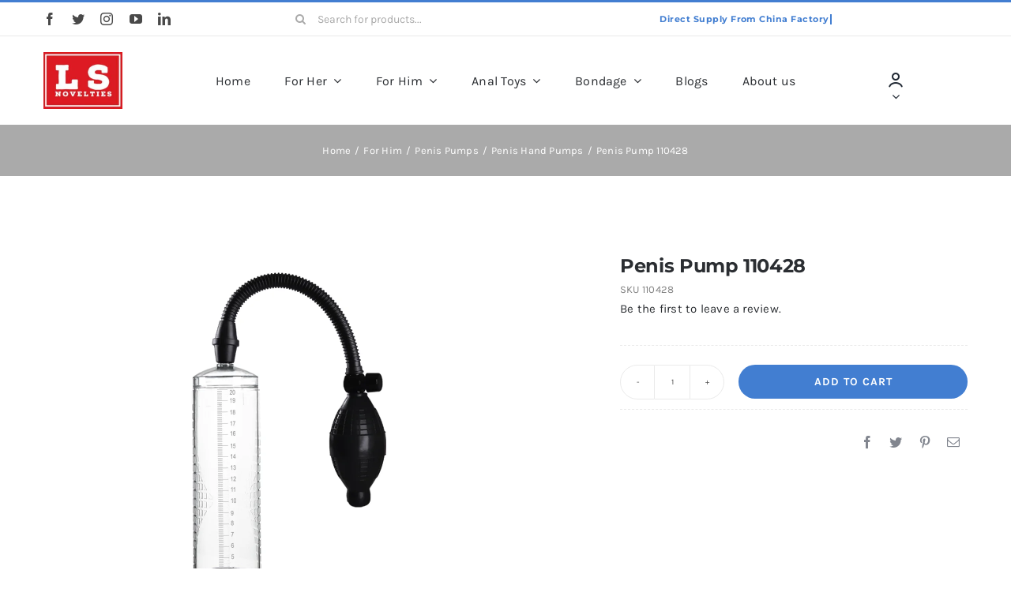

--- FILE ---
content_type: text/html; charset=UTF-8
request_url: https://lsnovelties.com/product/penis-pump-110428/
body_size: 48336
content:
<!DOCTYPE html>
<html class="avada-html-layout-wide avada-html-header-position-top avada-is-100-percent-template" dir="ltr" lang="en-US" prefix="og: https://ogp.me/ns#" prefix="og: http://ogp.me/ns# fb: http://ogp.me/ns/fb#">
<head>
	<meta http-equiv="X-UA-Compatible" content="IE=edge" />
	<meta http-equiv="Content-Type" content="text/html; charset=utf-8"/>
	<meta name="viewport" content="width=device-width, initial-scale=1" />
	<title>Penis Pump 110428 - China Sex Toys &amp; BDSM Supplier - Best Wholesale Prices</title>

		<!-- All in One SEO 4.9.3 - aioseo.com -->
	<meta name="description" content="Penis Pump 110428 Item No.:110428 Material:ABS+AS+Silicone Size:70*220mm N.W:0.23Kg Color:Black Style: Pressure ball" />
	<meta name="robots" content="max-image-preview:large" />
	<link rel="canonical" href="https://lsnovelties.com/product/penis-pump-110428/" />
	<meta name="generator" content="All in One SEO (AIOSEO) 4.9.3" />
		<meta property="og:locale" content="en_US" />
		<meta property="og:site_name" content="China Sex Toys &amp; BDSM Supplier - Best Wholesale Prices - China Leading Sex Toy Factory Supporting ODM OEM." />
		<meta property="og:type" content="article" />
		<meta property="og:title" content="Penis Pump 110428 - China Sex Toys &amp; BDSM Supplier - Best Wholesale Prices" />
		<meta property="og:description" content="Penis Pump 110428 Item No.:110428 Material:ABS+AS+Silicone Size:70*220mm N.W:0.23Kg Color:Black Style: Pressure ball" />
		<meta property="og:url" content="https://lsnovelties.com/product/penis-pump-110428/" />
		<meta property="og:image" content="https://lsnovelties.com/wp-content/uploads/2022/07/512512.gif" />
		<meta property="og:image:secure_url" content="https://lsnovelties.com/wp-content/uploads/2022/07/512512.gif" />
		<meta property="og:image:width" content="512" />
		<meta property="og:image:height" content="512" />
		<meta property="article:published_time" content="2023-07-18T07:35:38+00:00" />
		<meta property="article:modified_time" content="2023-07-18T07:35:38+00:00" />
		<meta name="twitter:card" content="summary_large_image" />
		<meta name="twitter:title" content="Penis Pump 110428 - China Sex Toys &amp; BDSM Supplier - Best Wholesale Prices" />
		<meta name="twitter:description" content="Penis Pump 110428 Item No.:110428 Material:ABS+AS+Silicone Size:70*220mm N.W:0.23Kg Color:Black Style: Pressure ball" />
		<meta name="twitter:image" content="https://lsnovelties.com/wp-content/uploads/2022/07/512512.gif" />
		<script type="application/ld+json" class="aioseo-schema">
			{"@context":"https:\/\/schema.org","@graph":[{"@type":"BreadcrumbList","@id":"https:\/\/lsnovelties.com\/product\/penis-pump-110428\/#breadcrumblist","itemListElement":[{"@type":"ListItem","@id":"https:\/\/lsnovelties.com#listItem","position":1,"name":"Home","item":"https:\/\/lsnovelties.com","nextItem":{"@type":"ListItem","@id":"https:\/\/lsnovelties.com\/shop\/#listItem","name":"Shop"}},{"@type":"ListItem","@id":"https:\/\/lsnovelties.com\/shop\/#listItem","position":2,"name":"Shop","item":"https:\/\/lsnovelties.com\/shop\/","nextItem":{"@type":"ListItem","@id":"https:\/\/lsnovelties.com\/product-category\/men-sex-toys\/#listItem","name":"For Him"},"previousItem":{"@type":"ListItem","@id":"https:\/\/lsnovelties.com#listItem","name":"Home"}},{"@type":"ListItem","@id":"https:\/\/lsnovelties.com\/product-category\/men-sex-toys\/#listItem","position":3,"name":"For Him","item":"https:\/\/lsnovelties.com\/product-category\/men-sex-toys\/","nextItem":{"@type":"ListItem","@id":"https:\/\/lsnovelties.com\/product-category\/men-sex-toys\/penis-pumps\/#listItem","name":"Penis Pumps"},"previousItem":{"@type":"ListItem","@id":"https:\/\/lsnovelties.com\/shop\/#listItem","name":"Shop"}},{"@type":"ListItem","@id":"https:\/\/lsnovelties.com\/product-category\/men-sex-toys\/penis-pumps\/#listItem","position":4,"name":"Penis Pumps","item":"https:\/\/lsnovelties.com\/product-category\/men-sex-toys\/penis-pumps\/","nextItem":{"@type":"ListItem","@id":"https:\/\/lsnovelties.com\/product-category\/men-sex-toys\/penis-pumps\/penis-hand-pumps\/#listItem","name":"Penis Hand Pumps"},"previousItem":{"@type":"ListItem","@id":"https:\/\/lsnovelties.com\/product-category\/men-sex-toys\/#listItem","name":"For Him"}},{"@type":"ListItem","@id":"https:\/\/lsnovelties.com\/product-category\/men-sex-toys\/penis-pumps\/penis-hand-pumps\/#listItem","position":5,"name":"Penis Hand Pumps","item":"https:\/\/lsnovelties.com\/product-category\/men-sex-toys\/penis-pumps\/penis-hand-pumps\/","nextItem":{"@type":"ListItem","@id":"https:\/\/lsnovelties.com\/product\/penis-pump-110428\/#listItem","name":"Penis Pump 110428"},"previousItem":{"@type":"ListItem","@id":"https:\/\/lsnovelties.com\/product-category\/men-sex-toys\/penis-pumps\/#listItem","name":"Penis Pumps"}},{"@type":"ListItem","@id":"https:\/\/lsnovelties.com\/product\/penis-pump-110428\/#listItem","position":6,"name":"Penis Pump 110428","previousItem":{"@type":"ListItem","@id":"https:\/\/lsnovelties.com\/product-category\/men-sex-toys\/penis-pumps\/penis-hand-pumps\/#listItem","name":"Penis Hand Pumps"}}]},{"@type":"ItemPage","@id":"https:\/\/lsnovelties.com\/product\/penis-pump-110428\/#itempage","url":"https:\/\/lsnovelties.com\/product\/penis-pump-110428\/","name":"Penis Pump 110428 - China Sex Toys & BDSM Supplier - Best Wholesale Prices","description":"Penis Pump 110428 Item No.:110428 Material:ABS+AS+Silicone Size:70*220mm N.W:0.23Kg Color:Black Style: Pressure ball","inLanguage":"en-US","isPartOf":{"@id":"https:\/\/lsnovelties.com\/#website"},"breadcrumb":{"@id":"https:\/\/lsnovelties.com\/product\/penis-pump-110428\/#breadcrumblist"},"image":{"@type":"ImageObject","url":"https:\/\/lsnovelties.com\/wp-content\/uploads\/2023\/07\/db6f9d3243c6f6c6903a4a365aae2f0e.jpg","@id":"https:\/\/lsnovelties.com\/product\/penis-pump-110428\/#mainImage","width":1000,"height":1000,"caption":"db6f9d3243c6f6c6903a4a365aae2f0e.jpg"},"primaryImageOfPage":{"@id":"https:\/\/lsnovelties.com\/product\/penis-pump-110428\/#mainImage"},"datePublished":"2023-07-18T07:35:38+00:00","dateModified":"2023-07-18T07:35:38+00:00"},{"@type":"Organization","@id":"https:\/\/lsnovelties.com\/#organization","name":"LS Novelties","description":"China Leading Sex Toy Factory Supporting ODM OEM.","url":"https:\/\/lsnovelties.com\/","telephone":"+8618818000223","logo":{"@type":"ImageObject","url":"https:\/\/lsnovelties.com\/wp-content\/uploads\/2022\/07\/512512.gif","@id":"https:\/\/lsnovelties.com\/product\/penis-pump-110428\/#organizationLogo","width":512,"height":512,"caption":"512512"},"image":{"@id":"https:\/\/lsnovelties.com\/product\/penis-pump-110428\/#organizationLogo"}},{"@type":"WebSite","@id":"https:\/\/lsnovelties.com\/#website","url":"https:\/\/lsnovelties.com\/","name":"China Sex Toys Supplier & BDSM Manufacturer with best wholesale prices","description":"China Leading Sex Toy Factory Supporting ODM OEM.","inLanguage":"en-US","publisher":{"@id":"https:\/\/lsnovelties.com\/#organization"}}]}
		</script>
		<!-- All in One SEO -->

<link rel="alternate" type="application/rss+xml" title="China Sex Toys &amp; BDSM Supplier - Best Wholesale Prices &raquo; Feed" href="https://lsnovelties.com/feed/" />
<link rel="alternate" type="application/rss+xml" title="China Sex Toys &amp; BDSM Supplier - Best Wholesale Prices &raquo; Comments Feed" href="https://lsnovelties.com/comments/feed/" />
					<link rel="shortcut icon" href="https://lsnovelties.com/wp-content/uploads/2022/08/dc25d3c3901255f2d67271904551b48e.jpg" type="image/x-icon" />
		
					<!-- Apple Touch Icon -->
			<link rel="apple-touch-icon" sizes="180x180" href="https://lsnovelties.com/wp-content/uploads/2022/08/eb793c09870b70d1700030f68a0fd316.jpg">
		
					<!-- Android Icon -->
			<link rel="icon" sizes="192x192" href="https://lsnovelties.com/wp-content/uploads/2022/08/2a194fcb43742712b6a85f8076aec5bf.jpg">
		
					<!-- MS Edge Icon -->
			<meta name="msapplication-TileImage" content="https://lsnovelties.com/wp-content/uploads/2022/08/4bd7eb97614670be54c7198baa329536.jpg">
				<link rel="alternate" type="application/rss+xml" title="China Sex Toys &amp; BDSM Supplier - Best Wholesale Prices &raquo; Penis Pump 110428 Comments Feed" href="https://lsnovelties.com/product/penis-pump-110428/feed/" />
		<!-- This site uses the Google Analytics by MonsterInsights plugin v9.11.1 - Using Analytics tracking - https://www.monsterinsights.com/ -->
							<script src="//www.googletagmanager.com/gtag/js?id=G-407ZRMKGNQ"  data-cfasync="false" data-wpfc-render="false" type="text/javascript" async></script>
			<script data-cfasync="false" data-wpfc-render="false" type="text/javascript">
				var mi_version = '9.11.1';
				var mi_track_user = true;
				var mi_no_track_reason = '';
								var MonsterInsightsDefaultLocations = {"page_location":"https:\/\/lsnovelties.com\/product\/penis-pump-110428\/"};
								if ( typeof MonsterInsightsPrivacyGuardFilter === 'function' ) {
					var MonsterInsightsLocations = (typeof MonsterInsightsExcludeQuery === 'object') ? MonsterInsightsPrivacyGuardFilter( MonsterInsightsExcludeQuery ) : MonsterInsightsPrivacyGuardFilter( MonsterInsightsDefaultLocations );
				} else {
					var MonsterInsightsLocations = (typeof MonsterInsightsExcludeQuery === 'object') ? MonsterInsightsExcludeQuery : MonsterInsightsDefaultLocations;
				}

								var disableStrs = [
										'ga-disable-G-407ZRMKGNQ',
									];

				/* Function to detect opted out users */
				function __gtagTrackerIsOptedOut() {
					for (var index = 0; index < disableStrs.length; index++) {
						if (document.cookie.indexOf(disableStrs[index] + '=true') > -1) {
							return true;
						}
					}

					return false;
				}

				/* Disable tracking if the opt-out cookie exists. */
				if (__gtagTrackerIsOptedOut()) {
					for (var index = 0; index < disableStrs.length; index++) {
						window[disableStrs[index]] = true;
					}
				}

				/* Opt-out function */
				function __gtagTrackerOptout() {
					for (var index = 0; index < disableStrs.length; index++) {
						document.cookie = disableStrs[index] + '=true; expires=Thu, 31 Dec 2099 23:59:59 UTC; path=/';
						window[disableStrs[index]] = true;
					}
				}

				if ('undefined' === typeof gaOptout) {
					function gaOptout() {
						__gtagTrackerOptout();
					}
				}
								window.dataLayer = window.dataLayer || [];

				window.MonsterInsightsDualTracker = {
					helpers: {},
					trackers: {},
				};
				if (mi_track_user) {
					function __gtagDataLayer() {
						dataLayer.push(arguments);
					}

					function __gtagTracker(type, name, parameters) {
						if (!parameters) {
							parameters = {};
						}

						if (parameters.send_to) {
							__gtagDataLayer.apply(null, arguments);
							return;
						}

						if (type === 'event') {
														parameters.send_to = monsterinsights_frontend.v4_id;
							var hookName = name;
							if (typeof parameters['event_category'] !== 'undefined') {
								hookName = parameters['event_category'] + ':' + name;
							}

							if (typeof MonsterInsightsDualTracker.trackers[hookName] !== 'undefined') {
								MonsterInsightsDualTracker.trackers[hookName](parameters);
							} else {
								__gtagDataLayer('event', name, parameters);
							}
							
						} else {
							__gtagDataLayer.apply(null, arguments);
						}
					}

					__gtagTracker('js', new Date());
					__gtagTracker('set', {
						'developer_id.dZGIzZG': true,
											});
					if ( MonsterInsightsLocations.page_location ) {
						__gtagTracker('set', MonsterInsightsLocations);
					}
										__gtagTracker('config', 'G-407ZRMKGNQ', {"forceSSL":"true","link_attribution":"true"} );
										window.gtag = __gtagTracker;										(function () {
						/* https://developers.google.com/analytics/devguides/collection/analyticsjs/ */
						/* ga and __gaTracker compatibility shim. */
						var noopfn = function () {
							return null;
						};
						var newtracker = function () {
							return new Tracker();
						};
						var Tracker = function () {
							return null;
						};
						var p = Tracker.prototype;
						p.get = noopfn;
						p.set = noopfn;
						p.send = function () {
							var args = Array.prototype.slice.call(arguments);
							args.unshift('send');
							__gaTracker.apply(null, args);
						};
						var __gaTracker = function () {
							var len = arguments.length;
							if (len === 0) {
								return;
							}
							var f = arguments[len - 1];
							if (typeof f !== 'object' || f === null || typeof f.hitCallback !== 'function') {
								if ('send' === arguments[0]) {
									var hitConverted, hitObject = false, action;
									if ('event' === arguments[1]) {
										if ('undefined' !== typeof arguments[3]) {
											hitObject = {
												'eventAction': arguments[3],
												'eventCategory': arguments[2],
												'eventLabel': arguments[4],
												'value': arguments[5] ? arguments[5] : 1,
											}
										}
									}
									if ('pageview' === arguments[1]) {
										if ('undefined' !== typeof arguments[2]) {
											hitObject = {
												'eventAction': 'page_view',
												'page_path': arguments[2],
											}
										}
									}
									if (typeof arguments[2] === 'object') {
										hitObject = arguments[2];
									}
									if (typeof arguments[5] === 'object') {
										Object.assign(hitObject, arguments[5]);
									}
									if ('undefined' !== typeof arguments[1].hitType) {
										hitObject = arguments[1];
										if ('pageview' === hitObject.hitType) {
											hitObject.eventAction = 'page_view';
										}
									}
									if (hitObject) {
										action = 'timing' === arguments[1].hitType ? 'timing_complete' : hitObject.eventAction;
										hitConverted = mapArgs(hitObject);
										__gtagTracker('event', action, hitConverted);
									}
								}
								return;
							}

							function mapArgs(args) {
								var arg, hit = {};
								var gaMap = {
									'eventCategory': 'event_category',
									'eventAction': 'event_action',
									'eventLabel': 'event_label',
									'eventValue': 'event_value',
									'nonInteraction': 'non_interaction',
									'timingCategory': 'event_category',
									'timingVar': 'name',
									'timingValue': 'value',
									'timingLabel': 'event_label',
									'page': 'page_path',
									'location': 'page_location',
									'title': 'page_title',
									'referrer' : 'page_referrer',
								};
								for (arg in args) {
																		if (!(!args.hasOwnProperty(arg) || !gaMap.hasOwnProperty(arg))) {
										hit[gaMap[arg]] = args[arg];
									} else {
										hit[arg] = args[arg];
									}
								}
								return hit;
							}

							try {
								f.hitCallback();
							} catch (ex) {
							}
						};
						__gaTracker.create = newtracker;
						__gaTracker.getByName = newtracker;
						__gaTracker.getAll = function () {
							return [];
						};
						__gaTracker.remove = noopfn;
						__gaTracker.loaded = true;
						window['__gaTracker'] = __gaTracker;
					})();
									} else {
										console.log("");
					(function () {
						function __gtagTracker() {
							return null;
						}

						window['__gtagTracker'] = __gtagTracker;
						window['gtag'] = __gtagTracker;
					})();
									}
			</script>
							<!-- / Google Analytics by MonsterInsights -->
		<link rel='stylesheet' id='aioseo/css/src/vue/standalone/blocks/table-of-contents/global.scss-css' href='https://lsnovelties.com/wp-content/plugins/all-in-one-seo-pack/dist/Lite/assets/css/table-of-contents/global.e90f6d47.css?ver=4.9.3' type='text/css' media='all' />
<style id='filebird-block-filebird-gallery-style-inline-css' type='text/css'>
ul.filebird-block-filebird-gallery{margin:auto!important;padding:0!important;width:100%}ul.filebird-block-filebird-gallery.layout-grid{display:grid;grid-gap:20px;align-items:stretch;grid-template-columns:repeat(var(--columns),1fr);justify-items:stretch}ul.filebird-block-filebird-gallery.layout-grid li img{border:1px solid #ccc;box-shadow:2px 2px 6px 0 rgba(0,0,0,.3);height:100%;max-width:100%;-o-object-fit:cover;object-fit:cover;width:100%}ul.filebird-block-filebird-gallery.layout-masonry{-moz-column-count:var(--columns);-moz-column-gap:var(--space);column-gap:var(--space);-moz-column-width:var(--min-width);columns:var(--min-width) var(--columns);display:block;overflow:auto}ul.filebird-block-filebird-gallery.layout-masonry li{margin-bottom:var(--space)}ul.filebird-block-filebird-gallery li{list-style:none}ul.filebird-block-filebird-gallery li figure{height:100%;margin:0;padding:0;position:relative;width:100%}ul.filebird-block-filebird-gallery li figure figcaption{background:linear-gradient(0deg,rgba(0,0,0,.7),rgba(0,0,0,.3) 70%,transparent);bottom:0;box-sizing:border-box;color:#fff;font-size:.8em;margin:0;max-height:100%;overflow:auto;padding:3em .77em .7em;position:absolute;text-align:center;width:100%;z-index:2}ul.filebird-block-filebird-gallery li figure figcaption a{color:inherit}

</style>
<style id='classic-theme-styles-inline-css' type='text/css'>
/*! This file is auto-generated */
.wp-block-button__link{color:#fff;background-color:#32373c;border-radius:9999px;box-shadow:none;text-decoration:none;padding:calc(.667em + 2px) calc(1.333em + 2px);font-size:1.125em}.wp-block-file__button{background:#32373c;color:#fff;text-decoration:none}
</style>
<style id='global-styles-inline-css' type='text/css'>
:root{--wp--preset--aspect-ratio--square: 1;--wp--preset--aspect-ratio--4-3: 4/3;--wp--preset--aspect-ratio--3-4: 3/4;--wp--preset--aspect-ratio--3-2: 3/2;--wp--preset--aspect-ratio--2-3: 2/3;--wp--preset--aspect-ratio--16-9: 16/9;--wp--preset--aspect-ratio--9-16: 9/16;--wp--preset--color--black: #000000;--wp--preset--color--cyan-bluish-gray: #abb8c3;--wp--preset--color--white: #ffffff;--wp--preset--color--pale-pink: #f78da7;--wp--preset--color--vivid-red: #cf2e2e;--wp--preset--color--luminous-vivid-orange: #ff6900;--wp--preset--color--luminous-vivid-amber: #fcb900;--wp--preset--color--light-green-cyan: #7bdcb5;--wp--preset--color--vivid-green-cyan: #00d084;--wp--preset--color--pale-cyan-blue: #8ed1fc;--wp--preset--color--vivid-cyan-blue: #0693e3;--wp--preset--color--vivid-purple: #9b51e0;--wp--preset--gradient--vivid-cyan-blue-to-vivid-purple: linear-gradient(135deg,rgba(6,147,227,1) 0%,rgb(155,81,224) 100%);--wp--preset--gradient--light-green-cyan-to-vivid-green-cyan: linear-gradient(135deg,rgb(122,220,180) 0%,rgb(0,208,130) 100%);--wp--preset--gradient--luminous-vivid-amber-to-luminous-vivid-orange: linear-gradient(135deg,rgba(252,185,0,1) 0%,rgba(255,105,0,1) 100%);--wp--preset--gradient--luminous-vivid-orange-to-vivid-red: linear-gradient(135deg,rgba(255,105,0,1) 0%,rgb(207,46,46) 100%);--wp--preset--gradient--very-light-gray-to-cyan-bluish-gray: linear-gradient(135deg,rgb(238,238,238) 0%,rgb(169,184,195) 100%);--wp--preset--gradient--cool-to-warm-spectrum: linear-gradient(135deg,rgb(74,234,220) 0%,rgb(151,120,209) 20%,rgb(207,42,186) 40%,rgb(238,44,130) 60%,rgb(251,105,98) 80%,rgb(254,248,76) 100%);--wp--preset--gradient--blush-light-purple: linear-gradient(135deg,rgb(255,206,236) 0%,rgb(152,150,240) 100%);--wp--preset--gradient--blush-bordeaux: linear-gradient(135deg,rgb(254,205,165) 0%,rgb(254,45,45) 50%,rgb(107,0,62) 100%);--wp--preset--gradient--luminous-dusk: linear-gradient(135deg,rgb(255,203,112) 0%,rgb(199,81,192) 50%,rgb(65,88,208) 100%);--wp--preset--gradient--pale-ocean: linear-gradient(135deg,rgb(255,245,203) 0%,rgb(182,227,212) 50%,rgb(51,167,181) 100%);--wp--preset--gradient--electric-grass: linear-gradient(135deg,rgb(202,248,128) 0%,rgb(113,206,126) 100%);--wp--preset--gradient--midnight: linear-gradient(135deg,rgb(2,3,129) 0%,rgb(40,116,252) 100%);--wp--preset--font-size--small: 11.25px;--wp--preset--font-size--medium: 20px;--wp--preset--font-size--large: 22.5px;--wp--preset--font-size--x-large: 42px;--wp--preset--font-size--normal: 15px;--wp--preset--font-size--xlarge: 30px;--wp--preset--font-size--huge: 45px;--wp--preset--font-family--inter: "Inter", sans-serif;--wp--preset--font-family--cardo: Cardo;--wp--preset--spacing--20: 0.44rem;--wp--preset--spacing--30: 0.67rem;--wp--preset--spacing--40: 1rem;--wp--preset--spacing--50: 1.5rem;--wp--preset--spacing--60: 2.25rem;--wp--preset--spacing--70: 3.38rem;--wp--preset--spacing--80: 5.06rem;--wp--preset--shadow--natural: 6px 6px 9px rgba(0, 0, 0, 0.2);--wp--preset--shadow--deep: 12px 12px 50px rgba(0, 0, 0, 0.4);--wp--preset--shadow--sharp: 6px 6px 0px rgba(0, 0, 0, 0.2);--wp--preset--shadow--outlined: 6px 6px 0px -3px rgba(255, 255, 255, 1), 6px 6px rgba(0, 0, 0, 1);--wp--preset--shadow--crisp: 6px 6px 0px rgba(0, 0, 0, 1);}:where(.is-layout-flex){gap: 0.5em;}:where(.is-layout-grid){gap: 0.5em;}body .is-layout-flex{display: flex;}.is-layout-flex{flex-wrap: wrap;align-items: center;}.is-layout-flex > :is(*, div){margin: 0;}body .is-layout-grid{display: grid;}.is-layout-grid > :is(*, div){margin: 0;}:where(.wp-block-columns.is-layout-flex){gap: 2em;}:where(.wp-block-columns.is-layout-grid){gap: 2em;}:where(.wp-block-post-template.is-layout-flex){gap: 1.25em;}:where(.wp-block-post-template.is-layout-grid){gap: 1.25em;}.has-black-color{color: var(--wp--preset--color--black) !important;}.has-cyan-bluish-gray-color{color: var(--wp--preset--color--cyan-bluish-gray) !important;}.has-white-color{color: var(--wp--preset--color--white) !important;}.has-pale-pink-color{color: var(--wp--preset--color--pale-pink) !important;}.has-vivid-red-color{color: var(--wp--preset--color--vivid-red) !important;}.has-luminous-vivid-orange-color{color: var(--wp--preset--color--luminous-vivid-orange) !important;}.has-luminous-vivid-amber-color{color: var(--wp--preset--color--luminous-vivid-amber) !important;}.has-light-green-cyan-color{color: var(--wp--preset--color--light-green-cyan) !important;}.has-vivid-green-cyan-color{color: var(--wp--preset--color--vivid-green-cyan) !important;}.has-pale-cyan-blue-color{color: var(--wp--preset--color--pale-cyan-blue) !important;}.has-vivid-cyan-blue-color{color: var(--wp--preset--color--vivid-cyan-blue) !important;}.has-vivid-purple-color{color: var(--wp--preset--color--vivid-purple) !important;}.has-black-background-color{background-color: var(--wp--preset--color--black) !important;}.has-cyan-bluish-gray-background-color{background-color: var(--wp--preset--color--cyan-bluish-gray) !important;}.has-white-background-color{background-color: var(--wp--preset--color--white) !important;}.has-pale-pink-background-color{background-color: var(--wp--preset--color--pale-pink) !important;}.has-vivid-red-background-color{background-color: var(--wp--preset--color--vivid-red) !important;}.has-luminous-vivid-orange-background-color{background-color: var(--wp--preset--color--luminous-vivid-orange) !important;}.has-luminous-vivid-amber-background-color{background-color: var(--wp--preset--color--luminous-vivid-amber) !important;}.has-light-green-cyan-background-color{background-color: var(--wp--preset--color--light-green-cyan) !important;}.has-vivid-green-cyan-background-color{background-color: var(--wp--preset--color--vivid-green-cyan) !important;}.has-pale-cyan-blue-background-color{background-color: var(--wp--preset--color--pale-cyan-blue) !important;}.has-vivid-cyan-blue-background-color{background-color: var(--wp--preset--color--vivid-cyan-blue) !important;}.has-vivid-purple-background-color{background-color: var(--wp--preset--color--vivid-purple) !important;}.has-black-border-color{border-color: var(--wp--preset--color--black) !important;}.has-cyan-bluish-gray-border-color{border-color: var(--wp--preset--color--cyan-bluish-gray) !important;}.has-white-border-color{border-color: var(--wp--preset--color--white) !important;}.has-pale-pink-border-color{border-color: var(--wp--preset--color--pale-pink) !important;}.has-vivid-red-border-color{border-color: var(--wp--preset--color--vivid-red) !important;}.has-luminous-vivid-orange-border-color{border-color: var(--wp--preset--color--luminous-vivid-orange) !important;}.has-luminous-vivid-amber-border-color{border-color: var(--wp--preset--color--luminous-vivid-amber) !important;}.has-light-green-cyan-border-color{border-color: var(--wp--preset--color--light-green-cyan) !important;}.has-vivid-green-cyan-border-color{border-color: var(--wp--preset--color--vivid-green-cyan) !important;}.has-pale-cyan-blue-border-color{border-color: var(--wp--preset--color--pale-cyan-blue) !important;}.has-vivid-cyan-blue-border-color{border-color: var(--wp--preset--color--vivid-cyan-blue) !important;}.has-vivid-purple-border-color{border-color: var(--wp--preset--color--vivid-purple) !important;}.has-vivid-cyan-blue-to-vivid-purple-gradient-background{background: var(--wp--preset--gradient--vivid-cyan-blue-to-vivid-purple) !important;}.has-light-green-cyan-to-vivid-green-cyan-gradient-background{background: var(--wp--preset--gradient--light-green-cyan-to-vivid-green-cyan) !important;}.has-luminous-vivid-amber-to-luminous-vivid-orange-gradient-background{background: var(--wp--preset--gradient--luminous-vivid-amber-to-luminous-vivid-orange) !important;}.has-luminous-vivid-orange-to-vivid-red-gradient-background{background: var(--wp--preset--gradient--luminous-vivid-orange-to-vivid-red) !important;}.has-very-light-gray-to-cyan-bluish-gray-gradient-background{background: var(--wp--preset--gradient--very-light-gray-to-cyan-bluish-gray) !important;}.has-cool-to-warm-spectrum-gradient-background{background: var(--wp--preset--gradient--cool-to-warm-spectrum) !important;}.has-blush-light-purple-gradient-background{background: var(--wp--preset--gradient--blush-light-purple) !important;}.has-blush-bordeaux-gradient-background{background: var(--wp--preset--gradient--blush-bordeaux) !important;}.has-luminous-dusk-gradient-background{background: var(--wp--preset--gradient--luminous-dusk) !important;}.has-pale-ocean-gradient-background{background: var(--wp--preset--gradient--pale-ocean) !important;}.has-electric-grass-gradient-background{background: var(--wp--preset--gradient--electric-grass) !important;}.has-midnight-gradient-background{background: var(--wp--preset--gradient--midnight) !important;}.has-small-font-size{font-size: var(--wp--preset--font-size--small) !important;}.has-medium-font-size{font-size: var(--wp--preset--font-size--medium) !important;}.has-large-font-size{font-size: var(--wp--preset--font-size--large) !important;}.has-x-large-font-size{font-size: var(--wp--preset--font-size--x-large) !important;}
:where(.wp-block-post-template.is-layout-flex){gap: 1.25em;}:where(.wp-block-post-template.is-layout-grid){gap: 1.25em;}
:where(.wp-block-columns.is-layout-flex){gap: 2em;}:where(.wp-block-columns.is-layout-grid){gap: 2em;}
:root :where(.wp-block-pullquote){font-size: 1.5em;line-height: 1.6;}
</style>
<link rel='stylesheet' id='pop_up-css' href='https://lsnovelties.com/wp-content/plugins/hide-price-until-login/assets/css/pop_up.css?ver=6.6.4' type='text/css' media='all' />
<style id='woocommerce-inline-inline-css' type='text/css'>
.woocommerce form .form-row .required { visibility: visible; }
</style>
<link rel='stylesheet' id='fusion-dynamic-css-css' href='https://lsnovelties.com/wp-content/uploads/fusion-styles/947976b003c58a8dd28e4b7ba6bea528.min.css?ver=3.8' type='text/css' media='all' />
<script type="text/template" id="tmpl-variation-template">
	<div class="woocommerce-variation-description">{{{ data.variation.variation_description }}}</div>
	<div class="woocommerce-variation-price">{{{ data.variation.price_html }}}</div>
	<div class="woocommerce-variation-availability">{{{ data.variation.availability_html }}}</div>
</script>
<script type="text/template" id="tmpl-unavailable-variation-template">
	<p>Sorry, this product is unavailable. Please choose a different combination.</p>
</script>
<script type="text/javascript" src="https://lsnovelties.com/wp-content/plugins/google-analytics-for-wordpress/assets/js/frontend-gtag.min.js?ver=9.11.1" id="monsterinsights-frontend-script-js" async="async" data-wp-strategy="async"></script>
<script data-cfasync="false" data-wpfc-render="false" type="text/javascript" id='monsterinsights-frontend-script-js-extra'>/* <![CDATA[ */
var monsterinsights_frontend = {"js_events_tracking":"true","download_extensions":"doc,pdf,ppt,zip,xls,docx,pptx,xlsx","inbound_paths":"[{\"path\":\"\\\/go\\\/\",\"label\":\"affiliate\"},{\"path\":\"\\\/recommend\\\/\",\"label\":\"affiliate\"}]","home_url":"https:\/\/lsnovelties.com","hash_tracking":"false","v4_id":"G-407ZRMKGNQ"};/* ]]> */
</script>
<script type="text/javascript" src="https://lsnovelties.com/wp-includes/js/jquery/jquery.min.js?ver=3.7.1" id="jquery-core-js"></script>
<script type="text/javascript" src="https://lsnovelties.com/wp-content/plugins/woocommerce/assets/js/jquery-blockui/jquery.blockUI.min.js?ver=2.7.0-wc.9.1.5" id="jquery-blockui-js" defer="defer" data-wp-strategy="defer"></script>
<script type="text/javascript" id="wc-add-to-cart-js-extra">
/* <![CDATA[ */
var wc_add_to_cart_params = {"ajax_url":"\/wp-admin\/admin-ajax.php","wc_ajax_url":"\/?wc-ajax=%%endpoint%%","i18n_view_cart":"View cart","cart_url":"https:\/\/lsnovelties.com\/cart\/","is_cart":"","cart_redirect_after_add":"no"};
/* ]]> */
</script>
<script type="text/javascript" src="https://lsnovelties.com/wp-content/plugins/woocommerce/assets/js/frontend/add-to-cart.min.js?ver=9.1.5" id="wc-add-to-cart-js" defer="defer" data-wp-strategy="defer"></script>
<script type="text/javascript" src="https://lsnovelties.com/wp-content/plugins/woocommerce/assets/js/zoom/jquery.zoom.min.js?ver=1.7.21-wc.9.1.5" id="zoom-js" defer="defer" data-wp-strategy="defer"></script>
<script type="text/javascript" src="https://lsnovelties.com/wp-content/plugins/woocommerce/assets/js/photoswipe/photoswipe.min.js?ver=4.1.1-wc.9.1.5" id="photoswipe-js" defer="defer" data-wp-strategy="defer"></script>
<script type="text/javascript" src="https://lsnovelties.com/wp-content/plugins/woocommerce/assets/js/photoswipe/photoswipe-ui-default.min.js?ver=4.1.1-wc.9.1.5" id="photoswipe-ui-default-js" defer="defer" data-wp-strategy="defer"></script>
<script type="text/javascript" id="wc-single-product-js-extra">
/* <![CDATA[ */
var wc_single_product_params = {"i18n_required_rating_text":"Please select a rating","review_rating_required":"yes","flexslider":{"rtl":false,"animation":"slide","smoothHeight":true,"directionNav":true,"controlNav":"thumbnails","slideshow":false,"animationSpeed":500,"animationLoop":true,"allowOneSlide":false},"zoom_enabled":"1","zoom_options":[],"photoswipe_enabled":"1","photoswipe_options":{"shareEl":false,"closeOnScroll":false,"history":false,"hideAnimationDuration":0,"showAnimationDuration":0},"flexslider_enabled":"1"};
/* ]]> */
</script>
<script type="text/javascript" src="https://lsnovelties.com/wp-content/plugins/woocommerce/assets/js/frontend/single-product.min.js?ver=9.1.5" id="wc-single-product-js" defer="defer" data-wp-strategy="defer"></script>
<script type="text/javascript" src="https://lsnovelties.com/wp-content/plugins/woocommerce/assets/js/js-cookie/js.cookie.min.js?ver=2.1.4-wc.9.1.5" id="js-cookie-js" defer="defer" data-wp-strategy="defer"></script>
<script type="text/javascript" id="woocommerce-js-extra">
/* <![CDATA[ */
var woocommerce_params = {"ajax_url":"\/wp-admin\/admin-ajax.php","wc_ajax_url":"\/?wc-ajax=%%endpoint%%"};
/* ]]> */
</script>
<script type="text/javascript" src="https://lsnovelties.com/wp-content/plugins/woocommerce/assets/js/frontend/woocommerce.min.js?ver=9.1.5" id="woocommerce-js" defer="defer" data-wp-strategy="defer"></script>
<script type="text/javascript" src="https://lsnovelties.com/wp-includes/js/underscore.min.js?ver=1.13.4" id="underscore-js"></script>
<script type="text/javascript" id="wp-util-js-extra">
/* <![CDATA[ */
var _wpUtilSettings = {"ajax":{"url":"\/wp-admin\/admin-ajax.php"}};
/* ]]> */
</script>
<script type="text/javascript" src="https://lsnovelties.com/wp-includes/js/wp-util.min.js?ver=6.6.4" id="wp-util-js"></script>
<script type="text/javascript" id="wc-add-to-cart-variation-js-extra">
/* <![CDATA[ */
var wc_add_to_cart_variation_params = {"wc_ajax_url":"\/?wc-ajax=%%endpoint%%","i18n_no_matching_variations_text":"Sorry, no products matched your selection. Please choose a different combination.","i18n_make_a_selection_text":"Please select some product options before adding this product to your cart.","i18n_unavailable_text":"Sorry, this product is unavailable. Please choose a different combination."};
/* ]]> */
</script>
<script type="text/javascript" src="https://lsnovelties.com/wp-content/plugins/woocommerce/assets/js/frontend/add-to-cart-variation.min.js?ver=9.1.5" id="wc-add-to-cart-variation-js" defer="defer" data-wp-strategy="defer"></script>
<link rel="https://api.w.org/" href="https://lsnovelties.com/wp-json/" /><link rel="alternate" title="JSON" type="application/json" href="https://lsnovelties.com/wp-json/wp/v2/product/26528" /><link rel="EditURI" type="application/rsd+xml" title="RSD" href="https://lsnovelties.com/xmlrpc.php?rsd" />
<meta name="generator" content="WordPress 6.6.4" />
<meta name="generator" content="WooCommerce 9.1.5" />
<link rel='shortlink' href='https://lsnovelties.com/?p=26528' />
<link rel="alternate" title="oEmbed (JSON)" type="application/json+oembed" href="https://lsnovelties.com/wp-json/oembed/1.0/embed?url=https%3A%2F%2Flsnovelties.com%2Fproduct%2Fpenis-pump-110428%2F" />
<link rel="alternate" title="oEmbed (XML)" type="text/xml+oembed" href="https://lsnovelties.com/wp-json/oembed/1.0/embed?url=https%3A%2F%2Flsnovelties.com%2Fproduct%2Fpenis-pump-110428%2F&#038;format=xml" />
<!-- Analytics by WP Statistics v14.9.3 - https://wp-statistics.com/ -->
<style type="text/css" id="css-fb-visibility">@media screen and (max-width: 640px){.fusion-no-small-visibility{display:none !important;}body .sm-text-align-center{text-align:center !important;}body .sm-text-align-left{text-align:left !important;}body .sm-text-align-right{text-align:right !important;}body .sm-flex-align-center{justify-content:center !important;}body .sm-flex-align-flex-start{justify-content:flex-start !important;}body .sm-flex-align-flex-end{justify-content:flex-end !important;}body .sm-mx-auto{margin-left:auto !important;margin-right:auto !important;}body .sm-ml-auto{margin-left:auto !important;}body .sm-mr-auto{margin-right:auto !important;}body .fusion-absolute-position-small{position:absolute;top:auto;width:100%;}.awb-sticky.awb-sticky-small{ position: sticky }}@media screen and (min-width: 641px) and (max-width: 1024px){.fusion-no-medium-visibility{display:none !important;}body .md-text-align-center{text-align:center !important;}body .md-text-align-left{text-align:left !important;}body .md-text-align-right{text-align:right !important;}body .md-flex-align-center{justify-content:center !important;}body .md-flex-align-flex-start{justify-content:flex-start !important;}body .md-flex-align-flex-end{justify-content:flex-end !important;}body .md-mx-auto{margin-left:auto !important;margin-right:auto !important;}body .md-ml-auto{margin-left:auto !important;}body .md-mr-auto{margin-right:auto !important;}body .fusion-absolute-position-medium{position:absolute;top:auto;width:100%;}.awb-sticky.awb-sticky-medium{ position: sticky }}@media screen and (min-width: 1025px){.fusion-no-large-visibility{display:none !important;}body .lg-text-align-center{text-align:center !important;}body .lg-text-align-left{text-align:left !important;}body .lg-text-align-right{text-align:right !important;}body .lg-flex-align-center{justify-content:center !important;}body .lg-flex-align-flex-start{justify-content:flex-start !important;}body .lg-flex-align-flex-end{justify-content:flex-end !important;}body .lg-mx-auto{margin-left:auto !important;margin-right:auto !important;}body .lg-ml-auto{margin-left:auto !important;}body .lg-mr-auto{margin-right:auto !important;}body .fusion-absolute-position-large{position:absolute;top:auto;width:100%;}.awb-sticky.awb-sticky-large{ position: sticky }}</style>	<noscript><style>.woocommerce-product-gallery{ opacity: 1 !important; }</style></noscript>
	<style id='wp-fonts-local' type='text/css'>
@font-face{font-family:Inter;font-style:normal;font-weight:300 900;font-display:fallback;src:url('https://lsnovelties.com/wp-content/plugins/woocommerce/assets/fonts/Inter-VariableFont_slnt,wght.woff2') format('woff2');font-stretch:normal;}
@font-face{font-family:Cardo;font-style:normal;font-weight:400;font-display:fallback;src:url('https://lsnovelties.com/wp-content/plugins/woocommerce/assets/fonts/cardo_normal_400.woff2') format('woff2');}
</style>
<link rel="icon" href="https://lsnovelties.com/wp-content/uploads/2022/07/cropped-512512-32x32.gif" sizes="32x32" />
<link rel="icon" href="https://lsnovelties.com/wp-content/uploads/2022/07/cropped-512512-192x192.gif" sizes="192x192" />
<link rel="apple-touch-icon" href="https://lsnovelties.com/wp-content/uploads/2022/07/cropped-512512-180x180.gif" />
<meta name="msapplication-TileImage" content="https://lsnovelties.com/wp-content/uploads/2022/07/cropped-512512-270x270.gif" />
		<style type="text/css" id="wp-custom-css">
			
		</style>
				<script type="text/javascript">
			var doc = document.documentElement;
			doc.setAttribute( 'data-useragent', navigator.userAgent );
		</script>
		<style type="text/css" id="fusion-builder-template-footer-css">.dark-container {
  color: var(--awb-color1);
}</style>
	</head>

<body class="product-template-default single single-product postid-26528 theme-Avada woocommerce woocommerce-page woocommerce-no-js fusion-image-hovers fusion-pagination-sizing fusion-button_type-flat fusion-button_span-no fusion-button_gradient-linear avada-image-rollover-circle-yes avada-image-rollover-yes avada-image-rollover-direction-bottom fusion-body ltr fusion-sticky-header no-tablet-sticky-header no-mobile-sticky-header no-mobile-slidingbar fusion-disable-outline fusion-sub-menu-fade mobile-logo-pos-left layout-wide-mode avada-has-boxed-modal-shadow-none layout-scroll-offset-full avada-has-zero-margin-offset-top fusion-top-header menu-text-align-left fusion-woo-product-design-classic fusion-woo-shop-page-columns-4 fusion-woo-related-columns-3 fusion-woo-archive-page-columns-4 fusion-woocommerce-equal-heights avada-has-woo-gallery-disabled woo-sale-badge-circle woo-outofstock-badge-top_bar mobile-menu-design-modern fusion-hide-pagination-text fusion-header-layout-v2 avada-responsive avada-footer-fx-none avada-menu-highlight-style-bar fusion-search-form-classic fusion-main-menu-search-dropdown fusion-avatar-square avada-dropdown-styles avada-blog-layout-grid avada-blog-archive-layout-medium avada-header-shadow-no avada-menu-icon-position-left avada-has-megamenu-shadow avada-has-pagetitle-100-width avada-has-pagetitle-bg-full avada-has-main-nav-search-icon avada-has-titlebar-bar_and_content avada-has-pagination-padding avada-flyout-menu-direction-fade avada-ec-views-v1" data-awb-post-id="26528">
		<a class="skip-link screen-reader-text" href="#content">Skip to content</a>

	<div id="boxed-wrapper">
		<div class="fusion-sides-frame"></div>
		<div id="wrapper" class="fusion-wrapper">
			<div id="home" style="position:relative;top:-1px;"></div>
							<div class="fusion-tb-header"><div class="fusion-fullwidth fullwidth-box fusion-builder-row-1 fusion-flex-container nonhundred-percent-fullwidth non-hundred-percent-height-scrolling fusion-no-small-visibility" style="background-color: var(--awb-color1);background-position: center center;background-repeat: no-repeat;border-width: 3px 0px 0px 0px;border-color:var(--awb-color5);border-style:solid;" ><div class="fusion-builder-row fusion-row fusion-flex-align-items-stretch" style="max-width:1216.8px;margin-left: calc(-4% / 2 );margin-right: calc(-4% / 2 );"><div class="fusion-layout-column fusion_builder_column fusion-builder-column-0 fusion_builder_column_1_4 1_4 fusion-flex-column fusion-no-small-visibility"><div class="fusion-column-wrapper fusion-flex-justify-content-center fusion-content-layout-column" style="background-position:left top;background-repeat:no-repeat;-webkit-background-size:cover;-moz-background-size:cover;-o-background-size:cover;background-size:cover;padding: 0px 0px 0px 0px;"><div class="fusion-social-links fusion-social-links-1"><div class="fusion-social-networks"><div class="fusion-social-networks-wrapper"><a class="fusion-social-network-icon fusion-tooltip fusion-facebook awb-icon-facebook" style="color:var(--awb-color7);font-size:16px;" data-placement="top" data-title="Facebook" data-toggle="tooltip" title="Facebook" aria-label="facebook" target="_blank" rel="noopener noreferrer" href="https://www.facebook.com/profile.php?id=100079219935503"></a><a class="fusion-social-network-icon fusion-tooltip fusion-twitter awb-icon-twitter" style="color:var(--awb-color7);font-size:16px;" data-placement="top" data-title="Twitter" data-toggle="tooltip" title="Twitter" aria-label="twitter" target="_blank" rel="noopener noreferrer" href="https://twitter.com/LsNovelties"></a><a class="fusion-social-network-icon fusion-tooltip fusion-instagram awb-icon-instagram" style="color:var(--awb-color7);font-size:16px;" data-placement="top" data-title="Instagram" data-toggle="tooltip" title="Instagram" aria-label="instagram" target="_blank" rel="noopener noreferrer" href="https://www.instagram.com/lsnovelties/"></a><a class="fusion-social-network-icon fusion-tooltip fusion-youtube awb-icon-youtube" style="color:var(--awb-color7);font-size:16px;" data-placement="top" data-title="YouTube" data-toggle="tooltip" title="YouTube" aria-label="youtube" target="_blank" rel="noopener noreferrer" href="https://www.youtube.com/channel/UCUEBLrIc7xYv_iZyqDaMhwQ"></a><a class="fusion-social-network-icon fusion-tooltip fusion-linkedin awb-icon-linkedin" style="color:var(--awb-color7);font-size:16px;" data-placement="top" data-title="LinkedIn" data-toggle="tooltip" title="LinkedIn" aria-label="linkedin" target="_blank" rel="noopener noreferrer" href="https://www.linkedin.com/in/vincent-liu-640882142/"></a></div></div></div><style type="text/css">.fusion-social-links-1{text-align:;}.fusion-social-links-1 .boxed-icons .fusion-social-network-icon{border-top-width:0px !important;border-right-width:0px !important;border-bottom-width:0px !important;border-left-width:0px !important;border-color:var(--awb-color3) !important;}.fusion-social-links-1 .boxed-icons .fusion-social-network-icon:hover{background-color:hsla(var(--awb-color7-h),var(--awb-color7-s),calc( var(--awb-color7-l) + 62% ),calc( var(--awb-color7-a) - 20% )) !important;border-color:var(--awb-color4) !important;}.fusion-social-links-1 .fusion-social-network-icon:hover{color:var(--awb-color3) !important;}@media only screen and (max-width:1024px){.fusion-social-links-1{text-align:;} }@media only screen and (max-width:640px){.fusion-social-links-1{text-align:;} }.fusion-social-links-1{ margin-top : 0px;margin-right : 0px;margin-bottom : 0px;margin-left : 0px;}</style></div><style type="text/css">.fusion-body .fusion-builder-column-0{width:25% !important;margin-top : 0px;margin-bottom : 0px;}.fusion-builder-column-0 > .fusion-column-wrapper {padding-top : 0px !important;padding-right : 0px !important;margin-right : 0%;padding-bottom : 0px !important;padding-left : 0px !important;margin-left : 7.68%;}@media only screen and (max-width:1024px) {.fusion-body .fusion-builder-column-0{width:25% !important;order : 0;}.fusion-builder-column-0 > .fusion-column-wrapper {margin-right : 0%;margin-left : 7.68%;}}@media only screen and (max-width:640px) {.fusion-body .fusion-builder-column-0{width:50% !important;order : 0;}.fusion-builder-column-0 > .fusion-column-wrapper {margin-right : 0%;margin-left : 3.84%;}}</style></div><div class="fusion-layout-column fusion_builder_column fusion-builder-column-1 fusion_builder_column_1_3 1_3 fusion-flex-column fusion-no-small-visibility"><div class="fusion-column-wrapper fusion-flex-justify-content-center fusion-content-layout-column" style="background-position:left top;background-repeat:no-repeat;-webkit-background-size:cover;-moz-background-size:cover;-o-background-size:cover;background-size:cover;padding: 0px 0px 0px 0px;"><style type="text/css">.fusion-search-element-1 .searchform .fusion-search-form-content .fusion-search-field input,.fusion-search-element-1 .searchform .fusion-search-form-content .fusion-search-button input[type=submit] {height: 42px;}.fusion-search-element-1 .searchform .fusion-search-form-content .fusion-search-button input[type=submit] {line-height: 42px;}.fusion-search-element-1.fusion-search-form-clean .searchform .fusion-search-form-content .fusion-search-field input {padding-left: 42px;}.fusion-search-element-1 .searchform .fusion-search-form-content .fusion-search-button input[type=submit] {width: 42px;}.fusion-search-element-1 .searchform .fusion-search-form-content .fusion-search-field input,.fusion-search-element-1 .searchform .fusion-search-form-content .fusion-search-field input::placeholder,.fusion-search-element-1.fusion-search-form-clean .searchform .fusion-search-form-content .fusion-search-button input[type=submit] {color: var(--awb-color6);}.fusion-search-element-1 .searchform .fusion-search-form-content .fusion-search-field input:focus {border-color: var(--awb-color1);}.fusion-search-element-1 .searchform .fusion-search-form-content .fusion-search-field input,.fusion-search-element-1.fusion-search-form-clean .searchform .fusion-search-form-content .fusion-search-button input[type=submit] {font-size: 14px;}.fusion-search-element-1 .searchform .fusion-search-form-content .fusion-search-field input {background-color: var(--awb-color1);border-color: var(--awb-color1);}.fusion-search-element-1 .searchform.fusion-search-form-classic .fusion-search-form-content, .fusion-search-form-classic .searchform:not(.fusion-search-form-clean) .fusion-search-form-content {border-radius: 0px;overflow: hidden;}.fusion-search-element-1 .fusion-search-form-content input.s {border-radius: 0px;}</style><div class="fusion-search-element fusion-search-element-1 fusion-search-form-clean">		<form role="search" class="searchform fusion-search-form  fusion-search-form-clean" method="get" action="https://lsnovelties.com/">
			<div class="fusion-search-form-content">

				
				<div class="fusion-search-field search-field">
					<label><span class="screen-reader-text">Search for:</span>
													<input type="search" value="" name="s" class="s" placeholder="Search for products..." required aria-required="true" aria-label="Search for products..."/>
											</label>
				</div>
				<div class="fusion-search-button search-button">
					<input type="submit" class="fusion-search-submit searchsubmit" aria-label="Search" value="&#xf002;" />
									</div>

				<input type="hidden" name="post_type[]" value="post" /><input type="hidden" name="post_type[]" value="product" /><input type="hidden" name="search_limit_to_post_titles" value="0" /><input type="hidden" name="fs" value="1" />
			</div>


			
		</form>
		</div></div><style type="text/css">.fusion-body .fusion-builder-column-1{width:33.333333333333% !important;margin-top : 0px;margin-bottom : 0px;}.fusion-builder-column-1 > .fusion-column-wrapper {padding-top : 0px !important;padding-right : 0px !important;margin-right : 5.76%;padding-bottom : 0px !important;padding-left : 0px !important;margin-left : 5.76%;}@media only screen and (max-width:1024px) {.fusion-body .fusion-builder-column-1{width:25% !important;order : 0;}.fusion-builder-column-1 > .fusion-column-wrapper {margin-right : 7.68%;margin-left : 7.68%;}}@media only screen and (max-width:640px) {.fusion-body .fusion-builder-column-1{width:50% !important;order : 2;}.fusion-builder-column-1 > .fusion-column-wrapper {margin-right : 3.84%;margin-left : 3.84%;}}</style></div><div class="fusion-layout-column fusion_builder_column fusion-builder-column-2 fusion_builder_column_1_3 1_3 fusion-flex-column"><div class="fusion-column-wrapper fusion-flex-justify-content-center fusion-content-layout-column" style="background-position:left top;background-repeat:no-repeat;-webkit-background-size:cover;-moz-background-size:cover;-o-background-size:cover;background-size:cover;padding: 0px 0px 0px 0px;"><style type="text/css">.fusion-title.fusion-title-1 .fusion-animated-texts-wrapper::before{background-color:var(--awb-color5)!important}@media only screen and (max-width:1024px) {.fusion-title.fusion-title-1{margin-top:10px!important; margin-right:!important;margin-bottom:10px!important;margin-left:!important;}}@media only screen and (max-width:640px) {.fusion-title.fusion-title-1{margin-top:10px!important; margin-right:!important;margin-bottom:12px!important; margin-left:!important;}}</style><div class="fusion-title title fusion-title-1 fusion-sep-none fusion-title-center fusion-title-rotating fusion-loop-on fusion-title-clipIn fusion-title-size-two" style="font-size:11px;margin-top:10px;margin-bottom:10px;"><h2 class="title-heading-center fusion-responsive-typography-calculated" style="margin:0;font-size:1em;letter-spacing:0.03rem;color:var(--awb-color5);--fontSize:11;--minFontSize:11px;line-height:var(--awb-typography1-line-height);"><span class="fusion-animated-text-prefix"></span> <span class="fusion-animated-texts-wrapper" style="text-align: center;" data-length="line" data-minDisplayTime="2000"><span class="fusion-animated-texts"><span data-in-effect="clipIn" class="fusion-animated-text" data-in-sequence="true" data-out-reverse="true" data-out-effect="clipOut">Direct Supply From China Factory</span><span data-in-effect="clipIn" class="fusion-animated-text" data-in-sequence="true" data-out-reverse="true" data-out-effect="clipOut">Login In To Check Wholesale Prices</span><span data-in-effect="clipIn" class="fusion-animated-text" data-in-sequence="true" data-out-reverse="true" data-out-effect="clipOut">Contact Us For Customer Account!</span></span></span> <span class="fusion-animated-text-postfix"></span></h2></div></div><style type="text/css">.fusion-body .fusion-builder-column-2{width:33.333333333333% !important;margin-top : 0px;margin-bottom : 0px;}.fusion-builder-column-2 > .fusion-column-wrapper {padding-top : 0px !important;padding-right : 0px !important;margin-right : 0%;padding-bottom : 0px !important;padding-left : 0px !important;margin-left : 0%;}@media only screen and (max-width:1024px) {.fusion-body .fusion-builder-column-2{width:50% !important;order : 0;}.fusion-builder-column-2 > .fusion-column-wrapper {margin-right : 0%;margin-left : 0%;}}@media only screen and (max-width:640px) {.fusion-body .fusion-builder-column-2{width:100% !important;order : 1;}.fusion-builder-column-2 > .fusion-column-wrapper {margin-right : 1.92%;margin-left : 1.92%;}}</style></div></div><style type="text/css">.fusion-body .fusion-flex-container.fusion-builder-row-1{ padding-top : 0px;margin-top : 0px;padding-right : 30px;padding-bottom : 0px;margin-bottom : 0px;padding-left : 30px;}@media only screen and (max-width:640px) {.fusion-body .fusion-flex-container.fusion-builder-row-1{ padding-right : 15px;padding-left : 15px;}}</style></div><div class="fusion-fullwidth fullwidth-box fusion-builder-row-2 fusion-flex-container nonhundred-percent-fullwidth non-hundred-percent-height-scrolling fusion-custom-z-index" style="background-color: var(--awb-color1);background-position: center center;background-repeat: no-repeat;border-width: 1px 0px 0px 0px;border-color:var(--awb-color3);border-style:solid;" ><div class="fusion-builder-row fusion-row fusion-flex-align-items-stretch" style="max-width:1216.8px;margin-left: calc(-4% / 2 );margin-right: calc(-4% / 2 );"><div class="fusion-layout-column fusion_builder_column fusion-builder-column-3 fusion_builder_column_1_6 1_6 fusion-flex-column"><div class="fusion-column-wrapper fusion-flex-justify-content-center fusion-content-layout-column" style="background-position:left top;background-repeat:no-repeat;-webkit-background-size:cover;-moz-background-size:cover;-o-background-size:cover;background-size:cover;padding: 0px 0px 0px 0px;"><div class=" sm-text-align-center"><span class=" fusion-imageframe imageframe-none imageframe-1 hover-type-none" style="max-width:100px;"><a class="fusion-no-lightbox" href="https://lsnovelties.com" target="_self" aria-label="LS Novelties logos 300"><img fetchpriority="high" decoding="async" width="300" height="216" alt="LS Novelties Shop" src="https://lsnovelties.com/wp-content/uploads/2022/07/LS-Novelties-logos-300.jpg" class="img-responsive wp-image-20258 disable-lazyload" srcset="https://lsnovelties.com/wp-content/uploads/2022/07/LS-Novelties-logos-300-200x144.jpg 200w, https://lsnovelties.com/wp-content/uploads/2022/07/LS-Novelties-logos-300.jpg 300w" sizes="(max-width: 1024px) 100vw, (max-width: 640px) 100vw, 200px" /></a></span></div></div><style type="text/css">.fusion-body .fusion-builder-column-3{width:16.666666666667% !important;margin-top : 15px;margin-bottom : 15px;}.fusion-builder-column-3 > .fusion-column-wrapper {padding-top : 0px !important;padding-right : 0px !important;margin-right : 0%;padding-bottom : 0px !important;padding-left : 0px !important;margin-left : 11.52%;}@media only screen and (max-width:1024px) {.fusion-body .fusion-builder-column-3{width:16.666666666667% !important;order : 0;margin-bottom : 0px;}.fusion-builder-column-3 > .fusion-column-wrapper {margin-right : 0%;margin-left : 11.52%;}}@media only screen and (max-width:640px) {.fusion-body .fusion-builder-column-3{width:20.14% !important;order : 0;margin-bottom : 15px;}.fusion-builder-column-3 > .fusion-column-wrapper {margin-right : 0%;margin-left : 9.5332671300894%;}}</style></div><div class="fusion-layout-column fusion_builder_column fusion-builder-column-4 fusion_builder_column_2_3 2_3 fusion-flex-column"><div class="fusion-column-wrapper fusion-flex-justify-content-center fusion-content-layout-column" style="background-position:left top;background-repeat:no-repeat;-webkit-background-size:cover;-moz-background-size:cover;-o-background-size:cover;background-size:cover;padding: 0px 0px 0px 0px;"><nav class="fusion-menu-element-wrapper direction-row mode-dropdown expand-method-hover submenu-mode-dropdown mobile-mode-collapse-to-button mobile-size-full-absolute icons-position-left dropdown-carets-yes has-active-border-bottom-no has-active-border-left-no has-active-border-right-no mobile-trigger-fullwidth-off mobile-indent-on mobile-justify-left main-justify-left loading mega-menu-loading expand-right submenu-transition-slide_up" aria-label="Menu" data-breakpoint="640" data-count="0" data-transition-type="fade" data-transition-time="300"><button type="button" class="avada-menu-mobile-menu-trigger no-text" onClick="fusionNavClickExpandBtn(this);" aria-expanded="false" aria-controls="menu-ls-novelties-sex-toys-main-menu"><span class="inner"><span class="collapsed-nav-text"><span class="screen-reader-text">Toggle Navigation</span></span><span class="collapsed-nav-icon"><span class="collapsed-nav-icon-open icon-classic-shop-sort"></span><span class="collapsed-nav-icon-close icon-classic-shop-close"></span></span></span></button><style>.fusion-body .fusion-menu-element-wrapper[data-count="0"] .fusion-menu-element-list{justify-content:space-evenly;align-items:center;font-family:inherit;font-weight:400;}.fusion-body .fusion-menu-element-wrapper[data-count="0"] > .avada-menu-mobile-menu-trigger{font-family:inherit;font-weight:400;padding-right:12px;padding-left:12px;font-size:24px;}.fusion-body .fusion-menu-element-wrapper[data-count="0"] .fusion-menu-element-list > li{margin-left:calc(5px / 2);margin-right:calc(5px / 2);}.fusion-body .fusion-menu-element-wrapper[data-count="0"] .fusion-overlay-search .fusion-close-search:before,.fusion-body .fusion-menu-element-wrapper[data-count="0"] .fusion-overlay-search .fusion-close-search:after{background:var(--awb-color8);}.fusion-body .fusion-menu-element-wrapper[data-count="0"]:not(.collapse-enabled) .fusion-menu-element-list > li:not(.fusion-menu-item-button):not(.custom-menu-search-overlay):focus-within > a{color:var(--awb-color5) !important;}.fusion-body .fusion-menu-element-wrapper[data-count="0"]:not(.collapse-enabled) .fusion-menu-element-list > li:not(.fusion-menu-item-button):not(.custom-menu-search-overlay):hover > a,.fusion-body .fusion-menu-element-wrapper[data-count="0"]:not(.collapse-enabled) .fusion-menu-element-list > li:not(.fusion-menu-item-button).hover > a,.fusion-body .fusion-menu-element-wrapper[data-count="0"]:not(.collapse-enabled) .fusion-menu-element-list > li:not(.fusion-menu-item-button):not(.custom-menu-search-overlay):focus > a,.fusion-body .fusion-menu-element-wrapper[data-count="0"]:not(.collapse-enabled) .fusion-menu-element-list > li:not(.fusion-menu-item-button):not(.custom-menu-search-overlay):active > a,.fusion-body .fusion-menu-element-wrapper[data-count="0"]:not(.collapse-enabled) .fusion-menu-element-list > li:not(.fusion-menu-item-button).current-menu-item > a{color:var(--awb-color5) !important;}.fusion-body .fusion-menu-element-wrapper[data-count="0"]:not(.collapse-enabled) .fusion-menu-element-list > li:not(.fusion-menu-item-button).current-menu-ancestor:not(.awb-flyout-top-level-no-link) > a{color:var(--awb-color5) !important;}.fusion-body .fusion-menu-element-wrapper[data-count="0"]:not(.collapse-enabled) .fusion-menu-element-list > li:not(.fusion-menu-item-button).current-menu-parent:not(.awb-flyout-top-level-no-link) > a{color:var(--awb-color5) !important;}.fusion-body .fusion-menu-element-wrapper[data-count="0"]:not(.collapse-enabled) .fusion-menu-element-list > li:not(.fusion-menu-item-button).expanded > a{color:var(--awb-color5) !important;}.fusion-body .fusion-menu-element-wrapper[data-count="0"]:not(.collapse-enabled) .fusion-menu-element-list > li:not(.fusion-menu-item-button):hover > .fusion-open-nav-submenu{color:var(--awb-color5) !important;}.fusion-body .fusion-menu-element-wrapper[data-count="0"]:not(.collapse-enabled) .fusion-menu-element-list > li:not(.fusion-menu-item-button).hover > .fusion-open-nav-submenu{color:var(--awb-color5) !important;}.fusion-body .fusion-menu-element-wrapper[data-count="0"]:not(.collapse-enabled) .fusion-menu-element-list > li:not(.fusion-menu-item-button):focus > .fusion-open-nav-submenu{color:var(--awb-color5) !important;}.fusion-body .fusion-menu-element-wrapper[data-count="0"]:not(.collapse-enabled) .fusion-menu-element-list > li:not(.fusion-menu-item-button):active > .fusion-open-nav-submenu{color:var(--awb-color5) !important;}.fusion-body .fusion-menu-element-wrapper[data-count="0"]:not(.collapse-enabled) .fusion-menu-element-list > li:not(.fusion-menu-item-button):focus-within > .fusion-open-nav-submenu{color:var(--awb-color5) !important;}.fusion-body .fusion-menu-element-wrapper[data-count="0"]:not(.collapse-enabled) .fusion-menu-element-list > li:not(.fusion-menu-item-button).current-menu-item > .fusion-open-nav-submenu{color:var(--awb-color5) !important;}.fusion-body .fusion-menu-element-wrapper[data-count="0"]:not(.collapse-enabled) .fusion-menu-element-list > li:not(.fusion-menu-item-button).current-menu-ancestor > .fusion-open-nav-submenu{color:var(--awb-color5) !important;}.fusion-body .fusion-menu-element-wrapper[data-count="0"]:not(.collapse-enabled) .fusion-menu-element-list > li:not(.fusion-menu-item-button).current-menu-parent > .fusion-open-nav-submenu{color:var(--awb-color5) !important;}.fusion-body .fusion-menu-element-wrapper[data-count="0"]:not(.collapse-enabled) .fusion-menu-element-list > li:not(.fusion-menu-item-button).expanded > .fusion-open-nav-submenu{color:var(--awb-color5) !important;}.fusion-body .fusion-menu-element-wrapper[data-count="0"] .fusion-menu-element-list .sub-menu > li:first-child{border-top-left-radius:8px;border-top-right-radius:8px;}.fusion-body .fusion-menu-element-wrapper[data-count="0"] .custom-menu-search-dropdown .fusion-menu-searchform-dropdown .fusion-search-form-content{border-top-left-radius:8px;border-top-right-radius:8px;border-bottom-left-radius:8px;border-bottom-right-radius:8px;background-color:fff;}.fusion-body .fusion-menu-element-wrapper[data-count="0"] .fusion-menu-element-list .sub-menu,.fusion-body .fusion-menu-element-wrapper[data-count="0"] .fusion-megamenu-wrapper{border-top-left-radius:8px;border-top-right-radius:8px;border-bottom-left-radius:8px;border-bottom-right-radius:8px;}.fusion-body .fusion-menu-element-wrapper[data-count="0"] .fusion-menu-element-list .sub-menu > li:last-child{border-bottom-left-radius:8px;border-bottom-right-radius:8px;}.fusion-body .fusion-menu-element-wrapper[data-count="0"] .sub-menu .fusion-menu-cart,.fusion-body .fusion-menu-element-wrapper[data-count="0"] .avada-menu-login-box .avada-custom-menu-item-contents,.fusion-body .fusion-menu-element-wrapper[data-count="0"] .fusion-megamenu-wrapper .fusion-megamenu-holder,.fusion-body .fusion-menu-element-wrapper[data-count="0"] .fusion-menu-element-list ul:not(.fusion-megamenu) > li:not(.fusion-menu-item-button){background-color:fff;}.fusion-body .fusion-menu-element-wrapper[data-count="0"] .fusion-megamenu-wrapper li .fusion-megamenu-title-disabled{background-color:fff;color:2B2E32;border-color:rgba(226,226,226,0);}.fusion-body .fusion-menu-element-wrapper[data-count="0"] .fusion-menu-element-list ul:not(.fusion-megamenu) > li:not(.fusion-menu-item-button) > a{color:2B2E32 !important;}.fusion-body .fusion-menu-element-wrapper[data-count="0"] .fusion-megamenu-wrapper .fusion-megamenu-holder .fusion-megamenu .fusion-megamenu-submenu .fusion-megamenu-title a,.fusion-body .fusion-menu-element-wrapper[data-count="0"] .fusion-megamenu-wrapper .fusion-megamenu-holder .fusion-megamenu .fusion-megamenu-submenu .fusion-megamenu-icon,.fusion-body .fusion-menu-element-wrapper[data-count="0"] .fusion-megamenu-wrapper .fusion-megamenu-holder .fusion-megamenu .fusion-megamenu-submenu .fusion-megamenu-widgets-container .widget_text .textwidget,.fusion-body .fusion-menu-element-wrapper[data-count="0"] .fusion-menu-cart-checkout a:before,.fusion-body .fusion-menu-element-wrapper[data-count="0"] .fusion-menu-cart-items a,.fusion-body .fusion-menu-element-wrapper[data-count="0"] ul .fusion-menu-login-box-register,.fusion-body .fusion-menu-element-wrapper[data-count="0"] ul .fusion-menu-cart-checkout a:before{color:2B2E32;}.fusion-body .fusion-menu-element-wrapper[data-count="0"] .fusion-menu-element-list ul:not(.fusion-megamenu):not(.fusion-menu-searchform-dropdown) > li:not(.fusion-menu-item-button):focus-within{background-color:var(--awb-color2);}.fusion-body .fusion-menu-element-wrapper[data-count="0"] .fusion-menu-element-list ul:not(.fusion-megamenu):not(.fusion-menu-searchform-dropdown) > li:not(.fusion-menu-item-button):hover,.fusion-body .fusion-menu-element-wrapper[data-count="0"] .fusion-menu-element-list ul:not(.fusion-megamenu):not(.fusion-menu-searchform-dropdown) > li:not(.fusion-menu-item-button).hover,.fusion-body .fusion-menu-element-wrapper[data-count="0"] .fusion-menu-element-list ul:not(.fusion-megamenu):not(.fusion-menu-searchform-dropdown) > li:not(.fusion-menu-item-button):focus,.fusion-body .fusion-menu-element-wrapper[data-count="0"] .fusion-menu-element-list ul:not(.fusion-megamenu):not(.fusion-menu-searchform-dropdown) > li:not(.fusion-menu-item-button).expanded{background-color:var(--awb-color2);}.fusion-body .fusion-menu-element-wrapper[data-count="0"] .fusion-menu-element-list ul:not(.fusion-megamenu) > li.current-menu-item:not(.fusion-menu-item-button){background-color:var(--awb-color2);}.fusion-body .fusion-menu-element-wrapper[data-count="0"] .fusion-menu-element-list ul:not(.fusion-megamenu) > li.current-menu-parent:not(.fusion-menu-item-button){background-color:var(--awb-color2);}.fusion-body .fusion-menu-element-wrapper[data-count="0"] .fusion-menu-element-list ul:not(.fusion-megamenu) > li.current-menu-ancestor:not(.fusion-menu-item-button){background-color:var(--awb-color2);}.fusion-body .fusion-menu-element-wrapper[data-count="0"] .fusion-menu-element-list ul:not(.fusion-megamenu) > li.current_page_item:not(.fusion-menu-item-button){background-color:var(--awb-color2);}.fusion-body .fusion-menu-element-wrapper[data-count="0"] .fusion-megamenu-wrapper .fusion-megamenu-submenu > a:focus-within{background-color:var(--awb-color2);color:var(--awb-color8) !important;}.fusion-body .fusion-menu-element-wrapper[data-count="0"] .fusion-megamenu-wrapper .fusion-megamenu-submenu > a:hover,.fusion-body .fusion-menu-element-wrapper[data-count="0"] .fusion-megamenu-wrapper .fusion-megamenu-submenu > a.hover,.fusion-body .fusion-menu-element-wrapper[data-count="0"] .fusion-megamenu-wrapper .fusion-megamenu-submenu > a:focus,.fusion-body .fusion-menu-element-wrapper[data-count="0"] .fusion-megamenu-wrapper .fusion-megamenu-submenu > a:active,.fusion-body .fusion-menu-element-wrapper[data-count="0"] .fusion-megamenu-wrapper .fusion-megamenu-submenu > a:hover > .fusion-open-nav-submenu{background-color:var(--awb-color2);color:var(--awb-color8) !important;}.fusion-body .fusion-menu-element-wrapper[data-count="0"] .fusion-megamenu-wrapper .fusion-megamenu-submenu > a.hover > .fusion-open-nav-submenu{background-color:var(--awb-color2);color:var(--awb-color8) !important;}.fusion-body .fusion-menu-element-wrapper[data-count="0"] .fusion-megamenu-wrapper .fusion-megamenu-submenu > a:focus > .fusion-open-nav-submenu{background-color:var(--awb-color2);color:var(--awb-color8) !important;}.fusion-body .fusion-menu-element-wrapper[data-count="0"] .fusion-megamenu-wrapper .fusion-megamenu-submenu > a:active > .fusion-open-nav-submenu{background-color:var(--awb-color2);color:var(--awb-color8) !important;}.fusion-body .fusion-menu-element-wrapper[data-count="0"] .fusion-megamenu-wrapper .fusion-megamenu-submenu > a:focus-within > .fusion-open-nav-submenu{background-color:var(--awb-color2);color:var(--awb-color8) !important;}.fusion-body .fusion-menu-element-wrapper[data-count="0"].submenu-mode-dropdown li ul.fusion-megamenu li.menu-item-has-children .sub-menu li.menu-item-has-children:focus-within .fusion-open-nav-submenu{background-color:var(--awb-color2);color:var(--awb-color8) !important;}.fusion-body .fusion-menu-element-wrapper[data-count="0"].submenu-mode-dropdown li ul.fusion-megamenu li.menu-item-has-children .sub-menu li.menu-item-has-children .fusion-background-highlight:hover .fusion-open-nav-submenu{background-color:var(--awb-color2);}.fusion-body .fusion-menu-element-wrapper[data-count="0"].submenu-mode-dropdown li ul.fusion-megamenu li.menu-item-has-children .sub-menu li.menu-item-has-children:focus-within > .fusion-background-highlight{background-color:var(--awb-color2);}.fusion-body .fusion-menu-element-wrapper[data-count="0"].submenu-mode-dropdown li ul.fusion-megamenu li.menu-item-has-children .sub-menu li.menu-item-has-children .fusion-background-highlight:hover{background-color:var(--awb-color2);}.fusion-body .fusion-menu-element-wrapper[data-count="0"] .fusion-menu-element-list ul:not(.fusion-megamenu) > li:focus-within > a{color:var(--awb-color8) !important;}.fusion-body .fusion-menu-element-wrapper[data-count="0"]:not(.collapse-enabled) .fusion-menu-element-list > li:not(.fusion-menu-item-button) > a,.fusion-body .fusion-menu-element-wrapper[data-count="0"]:not(.collapse-enabled) .fusion-menu-element-list > li:not(.fusion-menu-item-button) > .fusion-open-nav-submenu,.fusion-body .fusion-menu-element-wrapper[data-count="0"] .fusion-menu-element-list ul:not(.fusion-megamenu) > li:hover > a,.fusion-body .fusion-menu-element-wrapper[data-count="0"] .fusion-menu-element-list ul:not(.fusion-megamenu) > li.hover > a,.fusion-body .fusion-menu-element-wrapper[data-count="0"] .fusion-menu-element-list ul:not(.fusion-megamenu) > li:focus > a,.fusion-body .fusion-menu-element-wrapper[data-count="0"] .fusion-menu-element-list ul:not(.fusion-megamenu) > li:not(.fusion-menu-item-button):hover > a{color:var(--awb-color8) !important;}.fusion-body .fusion-menu-element-wrapper[data-count="0"] .fusion-menu-element-list ul:not(.fusion-megamenu) > li.hover:not(.fusion-menu-item-button) > a{color:var(--awb-color8) !important;}.fusion-body .fusion-menu-element-wrapper[data-count="0"] .fusion-menu-element-list ul:not(.fusion-megamenu) > li:not(.fusion-menu-item-button):focus > a{color:var(--awb-color8) !important;}.fusion-body .fusion-menu-element-wrapper[data-count="0"] .fusion-menu-element-list ul:not(.fusion-megamenu) > li:not(.fusion-menu-item-button):focus-within > a{color:var(--awb-color8) !important;}.fusion-body .fusion-menu-element-wrapper[data-count="0"] .fusion-menu-element-list ul:not(.fusion-megamenu) > li.expanded > a{color:var(--awb-color8) !important;}.fusion-body .fusion-menu-element-wrapper[data-count="0"] .fusion-menu-element-list ul:not(.fusion-megamenu) > li:not(.fusion-menu-item-button).current-menu-item > a{color:var(--awb-color8) !important;}.fusion-body .fusion-menu-element-wrapper[data-count="0"] .fusion-menu-element-list ul:not(.fusion-megamenu) > li:not(.fusion-menu-item-button).current-menu-ancestor > a{color:var(--awb-color8) !important;}.fusion-body .fusion-menu-element-wrapper[data-count="0"] .fusion-menu-element-list ul:not(.fusion-megamenu) > li:not(.fusion-menu-item-button).current-menu-parent > a{color:var(--awb-color8) !important;}.fusion-body .fusion-menu-element-wrapper[data-count="0"] .fusion-menu-element-list ul:not(.fusion-megamenu) > li:hover > a .fusion-button{color:var(--awb-color8) !important;}.fusion-body .fusion-menu-element-wrapper[data-count="0"] .fusion-menu-element-list ul:not(.fusion-megamenu) > li.hover > a .fusion-button{color:var(--awb-color8) !important;}.fusion-body .fusion-menu-element-wrapper[data-count="0"] .fusion-menu-element-list ul:not(.fusion-megamenu) > li:focus > a .fusion-button{color:var(--awb-color8) !important;}.fusion-body .fusion-menu-element-wrapper[data-count="0"] .fusion-menu-element-list ul:not(.fusion-megamenu) > li:focus-within > a .fusion-button{color:var(--awb-color8) !important;}.fusion-body .fusion-menu-element-wrapper[data-count="0"] .fusion-menu-element-list ul:not(.fusion-megamenu) > li.expanded > a .fusion-button{color:var(--awb-color8) !important;}.fusion-body .fusion-menu-element-wrapper[data-count="0"] .fusion-menu-element-list ul:not(.fusion-megamenu) > li.current-menu-item > a .fusion-button{color:var(--awb-color8) !important;}.fusion-body .fusion-menu-element-wrapper[data-count="0"] .fusion-menu-element-list ul:not(.fusion-megamenu) > li.current-menu-ancestor > a .fusion-button{color:var(--awb-color8) !important;}.fusion-body .fusion-menu-element-wrapper[data-count="0"] .fusion-menu-element-list ul:not(.fusion-megamenu) > li.current-menu-parent > a .fusion-button{color:var(--awb-color8) !important;}.fusion-body .fusion-menu-element-wrapper[data-count="0"] .fusion-menu-element-list ul:not(.fusion-megamenu) > li:hover > .fusion-open-nav-submenu{color:var(--awb-color8) !important;}.fusion-body .fusion-menu-element-wrapper[data-count="0"] .fusion-menu-element-list ul:not(.fusion-megamenu) > li.hover > .fusion-open-nav-submenu{color:var(--awb-color8) !important;}.fusion-body .fusion-menu-element-wrapper[data-count="0"] .fusion-menu-element-list ul:not(.fusion-megamenu) > li:focus > .fusion-open-nav-submenu{color:var(--awb-color8) !important;}.fusion-body .fusion-menu-element-wrapper[data-count="0"] .fusion-menu-element-list ul:not(.fusion-megamenu) > li:focus-within > .fusion-open-nav-submenu{color:var(--awb-color8) !important;}.fusion-body .fusion-menu-element-wrapper[data-count="0"] .fusion-menu-element-list ul:not(.fusion-megamenu) > li.expanded > .fusion-open-nav-submenu{color:var(--awb-color8) !important;}.fusion-body .fusion-menu-element-wrapper[data-count="0"] .fusion-menu-element-list ul:not(.fusion-megamenu) > li.current-menu-item > .fusion-open-nav-submenu{color:var(--awb-color8) !important;}.fusion-body .fusion-menu-element-wrapper[data-count="0"] .fusion-menu-element-list ul:not(.fusion-megamenu) > li.current-menu-ancestor > .fusion-open-nav-submenu{color:var(--awb-color8) !important;}.fusion-body .fusion-menu-element-wrapper[data-count="0"] .fusion-menu-element-list ul:not(.fusion-megamenu) > li.current-menu-parent > .fusion-open-nav-submenu{color:var(--awb-color8) !important;}.fusion-body .fusion-menu-element-wrapper[data-count="0"] li ul.fusion-megamenu li.menu-item-has-children .sub-menu li.menu-item-has-children .fusion-background-highlight:hover .fusion-open-nav-submenu{color:var(--awb-color8) !important;}.fusion-body .fusion-menu-element-wrapper[data-count="0"] li ul.fusion-megamenu li.menu-item-has-children .sub-menu li.menu-item-has-children:focus-within > .fusion-background-highlight{color:var(--awb-color8) !important;}.fusion-body .fusion-menu-element-wrapper[data-count="0"] li ul.fusion-megamenu li.menu-item-has-children .sub-menu li.menu-item-has-children .fusion-background-highlight:hover{color:var(--awb-color8) !important;}.fusion-body .fusion-menu-element-wrapper[data-count="0"] .fusion-menu-cart-checkout:hover .fusion-menu-cart-link a{color:var(--awb-color8) !important;}.fusion-body .fusion-menu-element-wrapper[data-count="0"] .fusion-menu-cart-checkout:hover .fusion-menu-cart-checkout-link a{color:var(--awb-color8) !important;}.fusion-body .fusion-menu-element-wrapper[data-count="0"] .fusion-menu-cart-checkout:hover .fusion-menu-cart-link a:before{color:var(--awb-color8) !important;}.fusion-body .fusion-menu-element-wrapper[data-count="0"] .fusion-menu-cart-checkout:hover .fusion-menu-cart-checkout-link a:before{color:var(--awb-color8) !important;}.fusion-body .fusion-menu-element-wrapper[data-count="0"] .fusion-menu-cart-checkout:focus .fusion-menu-cart-link a:before{color:var(--awb-color8) !important;}.fusion-body .fusion-menu-element-wrapper[data-count="0"] .fusion-menu-cart-checkout:focus .fusion-menu-cart-checkout-link a:before{color:var(--awb-color8) !important;}.fusion-body .fusion-menu-element-wrapper[data-count="0"]:not(.collapse-enabled) .fusion-menu-element-list ul:not(.fusion-megamenu) > li{border-bottom-color:rgba(226,226,226,0);}.fusion-body .fusion-menu-element-wrapper[data-count="0"] .fusion-megamenu-wrapper .fusion-megamenu-holder .fusion-megamenu .fusion-megamenu-submenu,.fusion-body .fusion-menu-element-wrapper[data-count="0"] .fusion-megamenu-wrapper .fusion-megamenu-submenu .fusion-megamenu-border{border-color:rgba(226,226,226,0);}.fusion-body .fusion-menu-element-wrapper[data-count="0"].collapse-enabled{justify-content:center;font-family:inherit;font-weight:400;}.fusion-body .fusion-menu-element-wrapper[data-count="0"] .fusion-menu-element-list > li,.fusion-body .fusion-menu-element-wrapper[data-count="0"] .fusion-menu-element-list .fusion-megamenu-title,.fusion-body .fusion-menu-element-wrapper[data-count="0"] .fusion-menu-element-list ul{text-transform:none;}.fusion-body .fusion-menu-element-wrapper[data-count="0"]:not(.collapse-enabled) .fusion-menu-element-list > li.menu-item > .fusion-megamenu-icon,.fusion-body .fusion-menu-element-wrapper[data-count="0"]:not(.collapse-enabled) .fusion-menu-element-list > li.menu-item > a > .fusion-megamenu-icon{color:var(--awb-color8);}.fusion-body .fusion-menu-element-wrapper[data-count="0"] .custom-menu-search-dropdown .fusion-main-menu-icon{color:var(--awb-color8) !important;}.fusion-body .fusion-menu-element-wrapper[data-count="0"] .custom-menu-search-overlay .fusion-menu-icon-search.trigger-overlay{color:var(--awb-color8) !important;}.fusion-body .fusion-menu-element-wrapper[data-count="0"] .custom-menu-search-overlay ~ .fusion-overlay-search{color:var(--awb-color8) !important;}.fusion-body .fusion-menu-element-wrapper[data-count="0"]:not(.collapse-enabled) .fusion-menu-element-list > li.menu-item:focus-within > a .fusion-megamenu-icon{color:var(--awb-color5);}.fusion-body .fusion-menu-element-wrapper[data-count="0"]:not(.collapse-enabled) .fusion-menu-element-list > li.menu-item:hover > a .fusion-megamenu-icon,.fusion-body .fusion-menu-element-wrapper[data-count="0"]:not(.collapse-enabled) .fusion-menu-element-list > li.menu-item.hover > a .fusion-megamenu-icon,.fusion-body .fusion-menu-element-wrapper[data-count="0"]:not(.collapse-enabled) .fusion-menu-element-list > li.menu-item:focus > a .fusion-megamenu-icon,.fusion-body .fusion-menu-element-wrapper[data-count="0"]:not(.collapse-enabled) .fusion-menu-element-list > li.menu-item:active > a .fusion-megamenu-icon,.fusion-body .fusion-menu-element-wrapper[data-count="0"]:not(.collapse-enabled) .fusion-menu-element-list > li.menu-item.current-menu-item > a .fusion-megamenu-icon{color:var(--awb-color5);}.fusion-body .fusion-menu-element-wrapper[data-count="0"]:not(.collapse-enabled) .fusion-menu-element-list > li.menu-item.current-menu-ancestor > a .fusion-megamenu-icon{color:var(--awb-color5);}.fusion-body .fusion-menu-element-wrapper[data-count="0"]:not(.collapse-enabled) .fusion-menu-element-list > li:not(.awb-flyout-top-level-no-link).menu-item.current-menu-parent > a .fusion-megamenu-icon{color:var(--awb-color5);}.fusion-body .fusion-menu-element-wrapper[data-count="0"]:not(.collapse-enabled) .fusion-menu-element-list > li.menu-item.expanded > a .fusion-megamenu-icon{color:var(--awb-color5);}.fusion-body .fusion-menu-element-wrapper[data-count="0"] .custom-menu-search-dropdown:hover .fusion-main-menu-icon{color:var(--awb-color5) !important;}.fusion-body .fusion-menu-element-wrapper[data-count="0"] .custom-menu-search-overlay:hover .fusion-menu-icon-search.trigger-overlay{color:var(--awb-color5) !important;}.fusion-body .fusion-menu-element-wrapper[data-count="0"] .custom-menu-search-overlay:hover ~ .fusion-overlay-search{color:var(--awb-color5) !important;}.fusion-body .fusion-menu-element-wrapper[data-count="0"].collapse-enabled ul li > a{color:var(--awb-color8) !important;min-height:60px;font-family:inherit;font-weight:400;}.fusion-body .fusion-menu-element-wrapper[data-count="0"].collapse-enabled ul li > a .fusion-button{color:var(--awb-color8) !important;font-family:inherit;font-weight:400;}.fusion-body .fusion-menu-element-wrapper[data-count="0"].collapse-enabled ul li > .fusion-open-nav-submenu-on-click:before{color:var(--awb-color8) !important;}.fusion-body .fusion-menu-element-wrapper[data-count="0"].collapse-enabled ul li:hover .sub-menu li:not(.current-menu-item):not(.current-menu-ancestor):not(.current-menu-parent):not(.expanded) a{color:var(--awb-color8) !important;}.fusion-body .fusion-menu-element-wrapper[data-count="0"].collapse-enabled ul li.hover .sub-menu li:not(.current-menu-item):not(.current-menu-ancestor):not(.current-menu-parent):not(.expanded) a{color:var(--awb-color8) !important;}.fusion-body .fusion-menu-element-wrapper[data-count="0"].collapse-enabled ul li:focus .sub-menu li:not(.current-menu-item):not(.current-menu-ancestor):not(.current-menu-parent):not(.expanded) a{color:var(--awb-color8) !important;}.fusion-body .fusion-menu-element-wrapper[data-count="0"].collapse-enabled ul li:active .sub-menu li:not(.current-menu-item):not(.current-menu-ancestor):not(.current-menu-parent):not(.expanded) a{color:var(--awb-color8) !important;}.fusion-body .fusion-menu-element-wrapper[data-count="0"].collapse-enabled ul li:focus-within .sub-menu li:not(.current-menu-item):not(.current-menu-ancestor):not(.current-menu-parent):not(.expanded) a{color:var(--awb-color8) !important;}.fusion-body .fusion-menu-element-wrapper[data-count="0"].collapse-enabled ul li.current-menu-item .sub-menu li:not(.current-menu-item):not(.current-menu-ancestor):not(.current-menu-parent):not(.expanded) a{color:var(--awb-color8) !important;}.fusion-body .fusion-menu-element-wrapper[data-count="0"].collapse-enabled ul li.current-menu-ancestor .sub-menu li:not(.current-menu-item):not(.current-menu-ancestor):not(.current-menu-parent):not(.expanded) a{color:var(--awb-color8) !important;}.fusion-body .fusion-menu-element-wrapper[data-count="0"].collapse-enabled ul li.current-menu-parent .sub-menu li:not(.current-menu-item):not(.current-menu-ancestor):not(.current-menu-parent):not(.expanded) a{color:var(--awb-color8) !important;}.fusion-body .fusion-menu-element-wrapper[data-count="0"].collapse-enabled ul li.expanded .sub-menu li:not(.current-menu-item):not(.current-menu-ancestor):not(.current-menu-parent):not(.expanded) a{color:var(--awb-color8) !important;}.fusion-body .fusion-menu-element-wrapper[data-count="0"].collapse-enabled .fusion-megamenu-menu .fusion-megamenu-wrapper .fusion-megamenu-holder .fusion-megamenu .fusion-megamenu-submenu .fusion-megamenu-title a{color:var(--awb-color8) !important;}.fusion-body .fusion-menu-element-wrapper[data-count="0"].collapse-enabled .fusion-megamenu-menu .fusion-megamenu-wrapper .fusion-megamenu-holder ul li a{color:var(--awb-color8) !important;}.fusion-body .fusion-menu-element-wrapper[data-count="0"].collapse-enabled .fusion-megamenu-menu .fusion-megamenu-wrapper .fusion-megamenu-holder ul li .awb-justify-title{color:var(--awb-color8) !important;}.fusion-body .fusion-menu-element-wrapper[data-count="0"].collapse-enabled ul li:hover > .fusion-open-nav-submenu-on-click:before{color:var(--awb-color5) !important;}.fusion-body .fusion-menu-element-wrapper[data-count="0"].collapse-enabled ul li.hover > .fusion-open-nav-submenu-on-click:before{color:var(--awb-color5) !important;}.fusion-body .fusion-menu-element-wrapper[data-count="0"].collapse-enabled ul li:focus > .fusion-open-nav-submenu-on-click:before{color:var(--awb-color5) !important;}.fusion-body .fusion-menu-element-wrapper[data-count="0"].collapse-enabled ul li:active > .fusion-open-nav-submenu-on-click:before{color:var(--awb-color5) !important;}.fusion-body .fusion-menu-element-wrapper[data-count="0"].collapse-enabled ul li:focus-within > .fusion-open-nav-submenu-on-click:before{color:var(--awb-color5) !important;}.fusion-body .fusion-menu-element-wrapper[data-count="0"].collapse-enabled ul li:hover > a{color:var(--awb-color5) !important;}.fusion-body .fusion-menu-element-wrapper[data-count="0"].collapse-enabled ul li.hover > a{color:var(--awb-color5) !important;}.fusion-body .fusion-menu-element-wrapper[data-count="0"].collapse-enabled ul li:focus > a{color:var(--awb-color5) !important;}.fusion-body .fusion-menu-element-wrapper[data-count="0"].collapse-enabled ul li:active > a{color:var(--awb-color5) !important;}.fusion-body .fusion-menu-element-wrapper[data-count="0"].collapse-enabled ul li:focus-within > a{color:var(--awb-color5) !important;}.fusion-body .fusion-menu-element-wrapper[data-count="0"].collapse-enabled ul li.current-menu-item > a{color:var(--awb-color5) !important;}.fusion-body .fusion-menu-element-wrapper[data-count="0"].collapse-enabled ul li.current-menu-ancestor > a{color:var(--awb-color5) !important;}.fusion-body .fusion-menu-element-wrapper[data-count="0"].collapse-enabled ul li.current-menu-parent > a{color:var(--awb-color5) !important;}.fusion-body .fusion-menu-element-wrapper[data-count="0"].collapse-enabled ul li.expanded > a{color:var(--awb-color5) !important;}.fusion-body .fusion-menu-element-wrapper[data-count="0"].collapse-enabled ul li:hover > a .fusion-button{color:var(--awb-color5) !important;}.fusion-body .fusion-menu-element-wrapper[data-count="0"].collapse-enabled ul li.hover > a .fusion-button{color:var(--awb-color5) !important;}.fusion-body .fusion-menu-element-wrapper[data-count="0"].collapse-enabled ul li:focus > a .fusion-button{color:var(--awb-color5) !important;}.fusion-body .fusion-menu-element-wrapper[data-count="0"].collapse-enabled ul li:active > a .fusion-button{color:var(--awb-color5) !important;}.fusion-body .fusion-menu-element-wrapper[data-count="0"].collapse-enabled ul li:focus-within > a .fusion-button{color:var(--awb-color5) !important;}.fusion-body .fusion-menu-element-wrapper[data-count="0"].collapse-enabled ul li.current-menu-item > a .fusion-button{color:var(--awb-color5) !important;}.fusion-body .fusion-menu-element-wrapper[data-count="0"].collapse-enabled ul li.current-menu-ancestor > a .fusion-button{color:var(--awb-color5) !important;}.fusion-body .fusion-menu-element-wrapper[data-count="0"].collapse-enabled ul li.current-menu-parent > a .fusion-button{color:var(--awb-color5) !important;}.fusion-body .fusion-menu-element-wrapper[data-count="0"].collapse-enabled ul li.expanded > a .fusion-button{color:var(--awb-color5) !important;}.fusion-body .fusion-menu-element-wrapper[data-count="0"].collapse-enabled ul li.current-menu-item > .fusion-open-nav-submenu-on-click:before{color:var(--awb-color5) !important;}.fusion-body .fusion-menu-element-wrapper[data-count="0"].collapse-enabled ul li.current-menu-parent > .fusion-open-nav-submenu-on-click:before{color:var(--awb-color5) !important;}.fusion-body .fusion-menu-element-wrapper[data-count="0"].collapse-enabled ul li.current-menu-ancestor > .fusion-open-nav-submenu-on-click:before{color:var(--awb-color5) !important;}.fusion-body .fusion-menu-element-wrapper[data-count="0"].collapse-enabled ul.sub-menu.sub-menu li.current-menu-ancestor > .fusion-open-nav-submenu-on-click:before{color:var(--awb-color5) !important;}.fusion-body .fusion-menu-element-wrapper[data-count="0"].collapse-enabled ul.sub-menu.sub-menu li.current-menu-parent > .fusion-open-nav-submenu-on-click:before{color:var(--awb-color5) !important;}.fusion-body .fusion-menu-element-wrapper[data-count="0"].collapse-enabled ul.sub-menu.sub-menu li.expanded > .fusion-open-nav-submenu-on-click:before{color:var(--awb-color5) !important;}.fusion-body .fusion-menu-element-wrapper[data-count="0"].collapse-enabled ul.sub-menu.sub-menu li:hover > .fusion-open-nav-submenu-on-click:before{color:var(--awb-color5) !important;}.fusion-body .fusion-menu-element-wrapper[data-count="0"].collapse-enabled ul.sub-menu.sub-menu li.hover > .fusion-open-nav-submenu-on-click:before{color:var(--awb-color5) !important;}.fusion-body .fusion-menu-element-wrapper[data-count="0"].collapse-enabled ul.sub-menu.sub-menu li:focus > .fusion-open-nav-submenu-on-click:before{color:var(--awb-color5) !important;}.fusion-body .fusion-menu-element-wrapper[data-count="0"].collapse-enabled ul.sub-menu.sub-menu li:active > .fusion-open-nav-submenu-on-click:before{color:var(--awb-color5) !important;}.fusion-body .fusion-menu-element-wrapper[data-count="0"].collapse-enabled ul.sub-menu.sub-menu li:focus-within > .fusion-open-nav-submenu-on-click:before{color:var(--awb-color5) !important;}.fusion-body .fusion-menu-element-wrapper[data-count="0"].collapse-enabled ul.sub-menu.sub-menu li:hover > a{color:var(--awb-color5) !important;}.fusion-body .fusion-menu-element-wrapper[data-count="0"].collapse-enabled ul.sub-menu.sub-menu li.hover > a{color:var(--awb-color5) !important;}.fusion-body .fusion-menu-element-wrapper[data-count="0"].collapse-enabled ul.sub-menu.sub-menu li:focus > a{color:var(--awb-color5) !important;}.fusion-body .fusion-menu-element-wrapper[data-count="0"].collapse-enabled ul.sub-menu.sub-menu li:active > a{color:var(--awb-color5) !important;}.fusion-body .fusion-menu-element-wrapper[data-count="0"].collapse-enabled ul.sub-menu.sub-menu li:focus-within > a{color:var(--awb-color5) !important;}.fusion-body .fusion-menu-element-wrapper[data-count="0"].collapse-enabled ul.sub-menu.sub-menu li.current-menu-item > a{color:var(--awb-color5) !important;}.fusion-body .fusion-menu-element-wrapper[data-count="0"].collapse-enabled ul.sub-menu.sub-menu li.current-menu-ancestor > a{color:var(--awb-color5) !important;}.fusion-body .fusion-menu-element-wrapper[data-count="0"].collapse-enabled ul.sub-menu.sub-menu li.current-menu-parent > a{color:var(--awb-color5) !important;}.fusion-body .fusion-menu-element-wrapper[data-count="0"].collapse-enabled ul.sub-menu.sub-menu li.expanded > a{color:var(--awb-color5) !important;}.fusion-body .fusion-menu-element-wrapper[data-count="0"].collapse-enabled ul.sub-menu.sub-menu li:hover > a:hover{color:var(--awb-color5) !important;}.fusion-body .fusion-menu-element-wrapper[data-count="0"].collapse-enabled ul.sub-menu.sub-menu li.hover > a:hover{color:var(--awb-color5) !important;}.fusion-body .fusion-menu-element-wrapper[data-count="0"].collapse-enabled ul.sub-menu.sub-menu li:focus > a:hover{color:var(--awb-color5) !important;}.fusion-body .fusion-menu-element-wrapper[data-count="0"].collapse-enabled ul.sub-menu.sub-menu li:active > a:hover{color:var(--awb-color5) !important;}.fusion-body .fusion-menu-element-wrapper[data-count="0"].collapse-enabled ul.sub-menu.sub-menu li:focus-within > a:hover{color:var(--awb-color5) !important;}.fusion-body .fusion-menu-element-wrapper[data-count="0"].collapse-enabled ul.sub-menu.sub-menu li.current-menu-item > a:hover{color:var(--awb-color5) !important;}.fusion-body .fusion-menu-element-wrapper[data-count="0"].collapse-enabled ul.sub-menu.sub-menu li.current-menu-ancestor > a:hover{color:var(--awb-color5) !important;}.fusion-body .fusion-menu-element-wrapper[data-count="0"].collapse-enabled ul.sub-menu.sub-menu li.current-menu-parent > a:hover{color:var(--awb-color5) !important;}.fusion-body .fusion-menu-element-wrapper[data-count="0"].collapse-enabled ul.sub-menu.sub-menu li.expanded > a:hover{color:var(--awb-color5) !important;}.fusion-body .fusion-menu-element-wrapper[data-count="0"].collapse-enabled ul.sub-menu.sub-menu li.current-menu-item > .fusion-open-nav-submenu-on-click:before{color:var(--awb-color5) !important;}.fusion-body .fusion-menu-element-wrapper[data-count="0"].collapse-enabled ul li .sub-menu li:not(.current-menu-item):not(.current-menu-ancestor):not(.current-menu-parent):not(.expanded):hover a{color:var(--awb-color5) !important;}.fusion-body .fusion-menu-element-wrapper[data-count="0"].collapse-enabled ul li .sub-menu li:not(.current-menu-item):not(.current-menu-ancestor):not(.current-menu-parent):not(.expanded).hover a{color:var(--awb-color5) !important;}.fusion-body .fusion-menu-element-wrapper[data-count="0"].collapse-enabled ul li .sub-menu li:not(.current-menu-item):not(.current-menu-ancestor):not(.current-menu-parent):not(.expanded):focus a{color:var(--awb-color5) !important;}.fusion-body .fusion-menu-element-wrapper[data-count="0"].collapse-enabled ul li .sub-menu li:not(.current-menu-item):not(.current-menu-ancestor):not(.current-menu-parent):not(.expanded):active a{color:var(--awb-color5) !important;}.fusion-body .fusion-menu-element-wrapper[data-count="0"].collapse-enabled ul li .sub-menu li:not(.current-menu-item):not(.current-menu-ancestor):not(.current-menu-parent):not(.expanded):focus-within a{color:var(--awb-color5) !important;}.fusion-body .fusion-menu-element-wrapper[data-count="0"].collapse-enabled .fusion-megamenu-menu .fusion-megamenu-wrapper .fusion-megamenu-holder ul li.current-menu-item > a{color:var(--awb-color5) !important;}.fusion-body .fusion-menu-element-wrapper[data-count="0"].collapse-enabled .fusion-megamenu-menu .fusion-megamenu-wrapper .fusion-megamenu-holder ul li:hover > a{color:var(--awb-color5) !important;}.fusion-body .fusion-menu-element-wrapper[data-count="0"].collapse-enabled .fusion-megamenu-menu .fusion-megamenu-wrapper .fusion-megamenu-holder ul li:active > a{color:var(--awb-color5) !important;}.fusion-body .fusion-menu-element-wrapper[data-count="0"].collapse-enabled .fusion-megamenu-menu .fusion-megamenu-wrapper .fusion-megamenu-holder ul li:focus > a{color:var(--awb-color5) !important;}.fusion-body .fusion-menu-element-wrapper[data-count="0"].collapse-enabled .fusion-megamenu-menu .fusion-megamenu-wrapper .fusion-megamenu-holder ul li:focus-within > a{color:var(--awb-color5) !important;}.fusion-body .fusion-menu-element-wrapper[data-count="0"].collapse-enabled .fusion-megamenu-menu .fusion-megamenu-wrapper .fusion-megamenu-holder ul li:hover .fusion-megamenu-title{color:var(--awb-color5) !important;}.fusion-body .fusion-menu-element-wrapper[data-count="0"].collapse-enabled .fusion-megamenu-menu .fusion-megamenu-wrapper .fusion-megamenu-holder ul li:hover .fusion-megamenu-title .awb-justify-title{color:var(--awb-color5) !important;}.fusion-body .fusion-menu-element-wrapper[data-count="0"].collapse-enabled .fusion-megamenu-menu .fusion-megamenu-wrapper .fusion-megamenu-holder ul li:active .fusion-megamenu-title{color:var(--awb-color5) !important;}.fusion-body .fusion-menu-element-wrapper[data-count="0"].collapse-enabled .fusion-megamenu-menu .fusion-megamenu-wrapper .fusion-megamenu-holder ul li:active .fusion-megamenu-title .awb-justify-title{color:var(--awb-color5) !important;}.fusion-body .fusion-menu-element-wrapper[data-count="0"].collapse-enabled .fusion-megamenu-menu .fusion-megamenu-wrapper .fusion-megamenu-holder ul li:focus .fusion-megamenu-title{color:var(--awb-color5) !important;}.fusion-body .fusion-menu-element-wrapper[data-count="0"].collapse-enabled .fusion-megamenu-menu .fusion-megamenu-wrapper .fusion-megamenu-holder ul li:focus .fusion-megamenu-title .awb-justify-title{color:var(--awb-color5) !important;}.fusion-body .fusion-menu-element-wrapper[data-count="0"].collapse-enabled .fusion-open-nav-submenu-on-click:before,.fusion-body .fusion-menu-element-wrapper[data-count="0"].collapse-enabled li.menu-item{min-height:60px;}.fusion-body .fusion-menu-element-wrapper[data-count="0"] .fusion-megamenu-wrapper .fusion-megamenu-holder .fusion-megamenu .fusion-megamenu-submenu .fusion-megamenu-title .awb-justify-title,.fusion-body .fusion-menu-element-wrapper[data-count="0"] .fusion-menu-element-list .sub-menu > li,.fusion-body .fusion-menu-element-wrapper[data-count="0"] .fusion-menu-element-list .sub-menu li a,.fusion-body .fusion-menu-element-wrapper[data-count="0"].collapse-enabled .fusion-megamenu-wrapper .fusion-megamenu-holder .fusion-megamenu-submenu .fusion-megamenu-title,.fusion-body .fusion-menu-element-wrapper[data-count="0"].collapse-enabled .fusion-megamenu-wrapper .fusion-megamenu-holder .fusion-megamenu-submenu .fusion-megamenu-title a,.fusion-body .fusion-menu-element-wrapper[data-count="0"].collapse-enabled .fusion-megamenu-wrapper .fusion-megamenu-holder .fusion-megamenu-submenu .fusion-megamenu-title .awb-justify-title{font-family:inherit;font-weight:400;}.fusion-body .fusion-menu-element-wrapper[data-count="0"] [class*="awb-icon-"],.fusion-body .fusion-menu-element-wrapper[data-count="0"] [class^="awb-icon-"],.fusion-body .fusion-menu-element-wrapper[data-count="0"].collapse-enabled [class*="awb-icon-"],.fusion-body .fusion-menu-element-wrapper[data-count="0"].collapse-enabled [class^="awb-icon-"]{font-family:inherit !important;}.fusion-body .fusion-menu-element-wrapper[data-count="0"]:not(.collapse-enabled) .fusion-menu-element-list ul,.fusion-body .fusion-menu-element-wrapper[data-count="0"]:not(.collapse-enabled) .custom-menu-search-dropdown .fusion-menu-searchform-dropdown .fusion-search-form-content,.fusion-body .fusion-menu-element-wrapper[data-count="0"]:not(.collapse-enabled) .fusion-menu-element-list .fusion-megamenu-wrapper{box-shadow:4px 10px 36px -8px hsla(var(--awb-color8-h),var(--awb-color8-s),var(--awb-color8-l),calc( var(--awb-color8-a) - 92% ));;}</style><ul id="menu-ls-novelties-sex-toys-main-menu" class="fusion-menu fusion-custom-menu fusion-menu-element-list"><li  id="menu-item-20772"  class="menu-item menu-item-type-custom menu-item-object-custom menu-item-home menu-item-20772"  data-item-id="20772"><span class="background-default transition-fade"></span><span class="background-active transition-fade"></span><a  href="https://lsnovelties.com/" class="fusion-background-highlight"><span class="menu-text">Home</span></a></li><li  id="menu-item-20226"  class="menu-item menu-item-type-taxonomy menu-item-object-product_cat menu-item-has-children menu-item-20226 fusion-dropdown-menu"  data-item-id="20226"><span class="background-default transition-fade"></span><span class="background-active transition-fade"></span><a  href="https://lsnovelties.com/product-category/women-sex-toys/" class="fusion-background-highlight"><span class="menu-text">For Her</span><span class="fusion-open-nav-submenu"></span></a><button type="button" aria-label="Open submenu of For Her" aria-expanded="false" class="fusion-open-nav-submenu fusion-open-nav-submenu-on-click" onclick="fusionNavClickExpandSubmenuBtn(this);"></button><ul class="sub-menu"><li  id="menu-item-20233"  class="menu-item menu-item-type-taxonomy menu-item-object-product_cat menu-item-20233 fusion-dropdown-submenu" ><span class="background-default transition-fade"></span><span class="background-active transition-fade"></span><a  href="https://lsnovelties.com/product-category/women-sex-toys/vibrators/" class="fusion-background-highlight"><span>Vibrators</span></a></li><li  id="menu-item-20227"  class="menu-item menu-item-type-taxonomy menu-item-object-product_cat menu-item-20227 fusion-dropdown-submenu" ><span class="background-default transition-fade"></span><span class="background-active transition-fade"></span><a  href="https://lsnovelties.com/product-category/women-sex-toys/dildos/" class="fusion-background-highlight"><span>Dildos</span></a></li><li  id="menu-item-20232"  class="menu-item menu-item-type-taxonomy menu-item-object-product_cat menu-item-20232 fusion-dropdown-submenu" ><span class="background-default transition-fade"></span><span class="background-active transition-fade"></span><a  href="https://lsnovelties.com/product-category/women-sex-toys/suction-toys/" class="fusion-background-highlight"><span>Suction Toys</span></a></li><li  id="menu-item-26212"  class="menu-item menu-item-type-taxonomy menu-item-object-product_cat menu-item-26212 fusion-dropdown-submenu" ><span class="background-default transition-fade"></span><span class="background-active transition-fade"></span><a  href="https://lsnovelties.com/product-category/bondage/nipple-clit-toys/" class="fusion-background-highlight"><span>Nipple &amp; Clit Toys</span></a></li><li  id="menu-item-20228"  class="menu-item menu-item-type-taxonomy menu-item-object-product_cat menu-item-20228 fusion-dropdown-submenu" ><span class="background-default transition-fade"></span><span class="background-active transition-fade"></span><a  href="https://lsnovelties.com/product-category/women-sex-toys/kegel-balls/" class="fusion-background-highlight"><span>Kegel Balls</span></a></li><li  id="menu-item-20231"  class="menu-item menu-item-type-taxonomy menu-item-object-product_cat menu-item-20231 fusion-dropdown-submenu" ><span class="background-default transition-fade"></span><span class="background-active transition-fade"></span><a  href="https://lsnovelties.com/product-category/women-sex-toys/strap-on/" class="fusion-background-highlight"><span>Strap-On</span></a></li><li  id="menu-item-20230"  class="menu-item menu-item-type-taxonomy menu-item-object-product_cat menu-item-20230 fusion-dropdown-submenu" ><span class="background-default transition-fade"></span><span class="background-active transition-fade"></span><a  href="https://lsnovelties.com/product-category/women-sex-toys/sex-machines/" class="fusion-background-highlight"><span>Sex Machines</span></a></li></ul></li><li  id="menu-item-20234"  class="menu-item menu-item-type-taxonomy menu-item-object-product_cat current-product-ancestor menu-item-has-children menu-item-20234 fusion-dropdown-menu"  data-item-id="20234"><span class="background-default transition-fade"></span><span class="background-active transition-fade"></span><a  href="https://lsnovelties.com/product-category/men-sex-toys/" class="fusion-background-highlight"><span class="menu-text">For Him</span><span class="fusion-open-nav-submenu"></span></a><button type="button" aria-label="Open submenu of For Him" aria-expanded="false" class="fusion-open-nav-submenu fusion-open-nav-submenu-on-click" onclick="fusionNavClickExpandSubmenuBtn(this);"></button><ul class="sub-menu"><li  id="menu-item-20236"  class="menu-item menu-item-type-taxonomy menu-item-object-product_cat menu-item-20236 fusion-dropdown-submenu" ><span class="background-default transition-fade"></span><span class="background-active transition-fade"></span><a  href="https://lsnovelties.com/product-category/men-sex-toys/masturabtors/" class="fusion-background-highlight"><span>Masturabtors</span></a></li><li  id="menu-item-20235"  class="menu-item menu-item-type-taxonomy menu-item-object-product_cat menu-item-20235 fusion-dropdown-submenu" ><span class="background-default transition-fade"></span><span class="background-active transition-fade"></span><a  href="https://lsnovelties.com/product-category/men-sex-toys/cock-rings/" class="fusion-background-highlight"><span>Cock Rings</span></a></li><li  id="menu-item-20238"  class="menu-item menu-item-type-taxonomy menu-item-object-product_cat current-product-ancestor menu-item-20238 fusion-dropdown-submenu" ><span class="background-default transition-fade"></span><span class="background-active transition-fade"></span><a  href="https://lsnovelties.com/product-category/men-sex-toys/penis-pumps/" class="fusion-background-highlight"><span>Penis Pumps</span></a></li><li  id="menu-item-20237"  class="menu-item menu-item-type-taxonomy menu-item-object-product_cat menu-item-20237 fusion-dropdown-submenu" ><span class="background-default transition-fade"></span><span class="background-active transition-fade"></span><a  href="https://lsnovelties.com/product-category/men-sex-toys/penis-enhancers/" class="fusion-background-highlight"><span>Penis Enhancers</span></a></li></ul></li><li  id="menu-item-20240"  class="menu-item menu-item-type-taxonomy menu-item-object-product_cat menu-item-has-children menu-item-20240 fusion-dropdown-menu"  data-item-id="20240"><span class="background-default transition-fade"></span><span class="background-active transition-fade"></span><a  href="https://lsnovelties.com/product-category/anal-toys/" class="fusion-background-highlight"><span class="menu-text">Anal Toys</span><span class="fusion-open-nav-submenu"></span></a><button type="button" aria-label="Open submenu of Anal Toys" aria-expanded="false" class="fusion-open-nav-submenu fusion-open-nav-submenu-on-click" onclick="fusionNavClickExpandSubmenuBtn(this);"></button><ul class="sub-menu"><li  id="menu-item-20244"  class="menu-item menu-item-type-taxonomy menu-item-object-product_cat menu-item-20244 fusion-dropdown-submenu" ><span class="background-default transition-fade"></span><span class="background-active transition-fade"></span><a  href="https://lsnovelties.com/product-category/anal-toys/butt-plugs/" class="fusion-background-highlight"><span>Butt Plugs</span></a></li><li  id="menu-item-20243"  class="menu-item menu-item-type-taxonomy menu-item-object-product_cat menu-item-20243 fusion-dropdown-submenu" ><span class="background-default transition-fade"></span><span class="background-active transition-fade"></span><a  href="https://lsnovelties.com/product-category/anal-toys/anal-vibrators/" class="fusion-background-highlight"><span>Anal Vibrators</span></a></li><li  id="menu-item-20241"  class="menu-item menu-item-type-taxonomy menu-item-object-product_cat menu-item-20241 fusion-dropdown-submenu" ><span class="background-default transition-fade"></span><span class="background-active transition-fade"></span><a  href="https://lsnovelties.com/product-category/anal-toys/anal-beads/" class="fusion-background-highlight"><span>Anal Beads</span></a></li><li  id="menu-item-20242"  class="menu-item menu-item-type-taxonomy menu-item-object-product_cat menu-item-20242 fusion-dropdown-submenu" ><span class="background-default transition-fade"></span><span class="background-active transition-fade"></span><a  href="https://lsnovelties.com/product-category/anal-toys/anal-dildos/" class="fusion-background-highlight"><span>Anal Dildos</span></a></li><li  id="menu-item-20245"  class="menu-item menu-item-type-taxonomy menu-item-object-product_cat menu-item-20245 fusion-dropdown-submenu" ><span class="background-default transition-fade"></span><span class="background-active transition-fade"></span><a  href="https://lsnovelties.com/product-category/anal-toys/enemas/" class="fusion-background-highlight"><span>Enemas</span></a></li><li  id="menu-item-20246"  class="menu-item menu-item-type-taxonomy menu-item-object-product_cat menu-item-20246 fusion-dropdown-submenu" ><span class="background-default transition-fade"></span><span class="background-active transition-fade"></span><a  href="https://lsnovelties.com/product-category/anal-toys/prostate-toys/" class="fusion-background-highlight"><span>Prostate Toys</span></a></li></ul></li><li  id="menu-item-20247"  class="menu-item menu-item-type-taxonomy menu-item-object-product_cat menu-item-has-children menu-item-20247 fusion-dropdown-menu"  data-item-id="20247"><span class="background-default transition-fade"></span><span class="background-active transition-fade"></span><a  href="https://lsnovelties.com/product-category/bondage/" class="fusion-background-highlight"><span class="menu-text">Bondage</span><span class="fusion-open-nav-submenu"></span></a><button type="button" aria-label="Open submenu of Bondage" aria-expanded="false" class="fusion-open-nav-submenu fusion-open-nav-submenu-on-click" onclick="fusionNavClickExpandSubmenuBtn(this);"></button><ul class="sub-menu"><li  id="menu-item-20249"  class="menu-item menu-item-type-taxonomy menu-item-object-product_cat menu-item-20249 fusion-dropdown-submenu" ><span class="background-default transition-fade"></span><span class="background-active transition-fade"></span><a  href="https://lsnovelties.com/product-category/bondage/bondage-kits/" class="fusion-background-highlight"><span>Bondage Kits</span></a></li><li  id="menu-item-20253"  class="menu-item menu-item-type-taxonomy menu-item-object-product_cat menu-item-20253 fusion-dropdown-submenu" ><span class="background-default transition-fade"></span><span class="background-active transition-fade"></span><a  href="https://lsnovelties.com/product-category/bondage/handcuffs-restraints/" class="fusion-background-highlight"><span>Handcuffs &amp; Restraints</span></a></li><li  id="menu-item-24687"  class="menu-item menu-item-type-taxonomy menu-item-object-product_cat menu-item-24687 fusion-dropdown-submenu" ><span class="background-default transition-fade"></span><span class="background-active transition-fade"></span><a  href="https://lsnovelties.com/product-category/bondage/bdsm-collars/" class="fusion-background-highlight"><span>BDSM Collars</span></a></li><li  id="menu-item-20248"  class="menu-item menu-item-type-taxonomy menu-item-object-product_cat menu-item-20248 fusion-dropdown-submenu" ><span class="background-default transition-fade"></span><span class="background-active transition-fade"></span><a  href="https://lsnovelties.com/product-category/bondage/blindfolds-masks-gags/" class="fusion-background-highlight"><span>Blindfolds, Masks &amp; Gags</span></a></li><li  id="menu-item-20255"  class="menu-item menu-item-type-taxonomy menu-item-object-product_cat menu-item-20255 fusion-dropdown-submenu" ><span class="background-default transition-fade"></span><span class="background-active transition-fade"></span><a  href="https://lsnovelties.com/product-category/bondage/whipspaddlesticklers/" class="fusion-background-highlight"><span>Whips,Paddles&amp;Ticklers</span></a></li><li  id="menu-item-20254"  class="menu-item menu-item-type-taxonomy menu-item-object-product_cat menu-item-20254 fusion-dropdown-submenu" ><span class="background-default transition-fade"></span><span class="background-active transition-fade"></span><a  href="https://lsnovelties.com/product-category/bondage/nipple-clit-toys/" class="fusion-background-highlight"><span>Nipple &amp; Clit Toys</span></a></li><li  id="menu-item-20250"  class="menu-item menu-item-type-taxonomy menu-item-object-product_cat menu-item-20250 fusion-dropdown-submenu" ><span class="background-default transition-fade"></span><span class="background-active transition-fade"></span><a  href="https://lsnovelties.com/product-category/bondage/chastity-devices/" class="fusion-background-highlight"><span>Chastity Devices</span></a></li><li  id="menu-item-20251"  class="menu-item menu-item-type-taxonomy menu-item-object-product_cat menu-item-20251 fusion-dropdown-submenu" ><span class="background-default transition-fade"></span><span class="background-active transition-fade"></span><a  href="https://lsnovelties.com/product-category/bondage/electro-medical-fetish/" class="fusion-background-highlight"><span>Electro &amp; Medical Fetish</span></a></li><li  id="menu-item-20252"  class="menu-item menu-item-type-taxonomy menu-item-object-product_cat menu-item-20252 fusion-dropdown-submenu" ><span class="background-default transition-fade"></span><span class="background-active transition-fade"></span><a  href="https://lsnovelties.com/product-category/bondage/harness-clothing/" class="fusion-background-highlight"><span>Harness &amp; Clothing</span></a></li><li  id="menu-item-21401"  class="menu-item menu-item-type-taxonomy menu-item-object-product_cat menu-item-21401 fusion-dropdown-submenu" ><span class="background-default transition-fade"></span><span class="background-active transition-fade"></span><a  href="https://lsnovelties.com/product-category/bondage/sex-furniture-position-enhancers/" class="fusion-background-highlight"><span>Sex Furniture &amp; Position Enhancers</span></a></li></ul></li><li  id="menu-item-24492"  class="menu-item menu-item-type-custom menu-item-object-custom menu-item-24492"  data-item-id="24492"><span class="background-default transition-fade"></span><span class="background-active transition-fade"></span><a  href="https://lsnovelties.com/news/" class="fusion-background-highlight"><span class="menu-text">Blogs</span></a></li><li  id="menu-item-22731"  class="menu-item menu-item-type-post_type menu-item-object-page menu-item-22731"  data-item-id="22731"><span class="background-default transition-fade"></span><span class="background-active transition-fade"></span><a  href="https://lsnovelties.com/about-us/" class="fusion-background-highlight"><span class="menu-text">About us</span></a></li></ul></nav></div><style type="text/css">.fusion-body .fusion-builder-column-4{width:66.666666666667% !important;margin-top : 15px;margin-bottom : 15px;}.fusion-builder-column-4 > .fusion-column-wrapper {padding-top : 0px !important;padding-right : 0px !important;margin-right : 0%;padding-bottom : 0px !important;padding-left : 0px !important;margin-left : 0%;}@media only screen and (max-width:1024px) {.fusion-body .fusion-builder-column-4{width:66.666666666667% !important;order : 1;}.fusion-builder-column-4 > .fusion-column-wrapper {margin-right : 0%;margin-left : 0%;}}@media only screen and (max-width:640px) {.fusion-body .fusion-builder-column-4{width:30% !important;order : 1;}.fusion-builder-column-4 > .fusion-column-wrapper {margin-right : 0%;margin-left : 0%;}}</style></div><div class="fusion-layout-column fusion_builder_column fusion-builder-column-5 fusion_builder_column_1_6 1_6 fusion-flex-column"><div class="fusion-column-wrapper fusion-flex-justify-content-center fusion-content-layout-column" style="background-position:left top;background-repeat:no-repeat;-webkit-background-size:cover;-moz-background-size:cover;-o-background-size:cover;background-size:cover;padding: 0px 20px 0px 20px;"><nav class="fusion-menu-element-wrapper direction-row mode-dropdown expand-method-hover submenu-mode-dropdown mobile-mode-always-expanded mobile-size-full-absolute icons-position-top dropdown-carets-yes has-active-border-bottom-no has-active-border-left-no has-active-border-right-no mobile-trigger-fullwidth-off mobile-indent-on mobile-justify-center main-justify-left loading mega-menu-loading expand-right submenu-transition-fade" aria-label="Menu" data-breakpoint="640" data-count="1" data-transition-type="fade" data-transition-time="300"><button type="button" class="avada-menu-mobile-menu-trigger no-text" onClick="fusionNavClickExpandBtn(this);" aria-expanded="false" aria-controls="menu-classic-shop-cart-menu"><span class="inner"><span class="collapsed-nav-text"><span class="screen-reader-text">Toggle Navigation</span></span><span class="collapsed-nav-icon"><span class="collapsed-nav-icon-open fa-bars fas"></span><span class="collapsed-nav-icon-close fa-times fas"></span></span></span></button><style>.fusion-body .fusion-menu-element-wrapper[data-count="1"] .fusion-menu-element-list{justify-content:space-evenly;font-family:inherit;font-weight:400;min-height:45px;}.fusion-body .fusion-menu-element-wrapper[data-count="1"] > .avada-menu-mobile-menu-trigger{font-family:inherit;font-weight:400;padding-right:12px;padding-left:12px;}.fusion-body .fusion-menu-element-wrapper[data-count="1"] .fusion-menu-element-list > li{letter-spacing:2px;}.fusion-body .fusion-menu-element-wrapper[data-count="1"] .fusion-menu-cart-checkout a:before,.fusion-body .fusion-menu-element-wrapper[data-count="1"] .fusion-menu-cart-items a,.fusion-body .fusion-menu-element-wrapper[data-count="1"] ul .fusion-menu-login-box-register,.fusion-body .fusion-menu-element-wrapper[data-count="1"] ul .fusion-menu-cart-checkout a:before{color:#212934;}.fusion-body .fusion-menu-element-wrapper[data-count="1"]:not(.collapse-enabled) li.menu-item > a.fusion-menu-icon-search,.fusion-body .fusion-menu-element-wrapper[data-count="1"]:not(.collapse-enabled) li.menu-item > .fusion-megamenu-icon,.fusion-body .fusion-menu-element-wrapper[data-count="1"]:not(.collapse-enabled) li.menu-item > a > .fusion-megamenu-icon{font-size:24px;}.fusion-body .fusion-menu-element-wrapper[data-count="1"]:not(.collapse-enabled) .fusion-menu-element-list > li.menu-item:focus-within > a .fusion-megamenu-icon{color:#65bc7b;}.fusion-body .fusion-menu-element-wrapper[data-count="1"]:not(.collapse-enabled) .fusion-menu-element-list > li.menu-item:hover > a .fusion-megamenu-icon,.fusion-body .fusion-menu-element-wrapper[data-count="1"]:not(.collapse-enabled) .fusion-menu-element-list > li.menu-item.hover > a .fusion-megamenu-icon,.fusion-body .fusion-menu-element-wrapper[data-count="1"]:not(.collapse-enabled) .fusion-menu-element-list > li.menu-item:focus > a .fusion-megamenu-icon,.fusion-body .fusion-menu-element-wrapper[data-count="1"]:not(.collapse-enabled) .fusion-menu-element-list > li.menu-item:active > a .fusion-megamenu-icon,.fusion-body .fusion-menu-element-wrapper[data-count="1"]:not(.collapse-enabled) .fusion-menu-element-list > li.menu-item.current-menu-item > a .fusion-megamenu-icon{color:#65bc7b;}.fusion-body .fusion-menu-element-wrapper[data-count="1"]:not(.collapse-enabled) .fusion-menu-element-list > li.menu-item.current-menu-ancestor > a .fusion-megamenu-icon{color:#65bc7b;}.fusion-body .fusion-menu-element-wrapper[data-count="1"]:not(.collapse-enabled) .fusion-menu-element-list > li:not(.awb-flyout-top-level-no-link).menu-item.current-menu-parent > a .fusion-megamenu-icon{color:#65bc7b;}.fusion-body .fusion-menu-element-wrapper[data-count="1"]:not(.collapse-enabled) .fusion-menu-element-list > li.menu-item.expanded > a .fusion-megamenu-icon{color:#65bc7b;}.fusion-body .fusion-menu-element-wrapper[data-count="1"] .custom-menu-search-dropdown:hover .fusion-main-menu-icon,.fusion-body .fusion-menu-element-wrapper[data-count="1"] .custom-menu-search-overlay:hover .fusion-menu-icon-search.trigger-overlay,.fusion-body .fusion-menu-element-wrapper[data-count="1"] .custom-menu-search-overlay:hover ~ .fusion-overlay-search{color:#65bc7b !important;}.fusion-body .fusion-menu-element-wrapper[data-count="1"] .fusion-megamenu-wrapper .fusion-megamenu-holder .fusion-megamenu .fusion-megamenu-submenu .fusion-megamenu-title .awb-justify-title,.fusion-body .fusion-menu-element-wrapper[data-count="1"] .fusion-menu-element-list .sub-menu > li,.fusion-body .fusion-menu-element-wrapper[data-count="1"] .fusion-menu-element-list .sub-menu li a,.fusion-body .fusion-menu-element-wrapper[data-count="1"].collapse-enabled,.fusion-body .fusion-menu-element-wrapper[data-count="1"].collapse-enabled ul li > a,.fusion-body .fusion-menu-element-wrapper[data-count="1"].collapse-enabled ul li > a .fusion-button,.fusion-body .fusion-menu-element-wrapper[data-count="1"].collapse-enabled .fusion-megamenu-wrapper .fusion-megamenu-holder .fusion-megamenu-submenu .fusion-megamenu-title,.fusion-body .fusion-menu-element-wrapper[data-count="1"].collapse-enabled .fusion-megamenu-wrapper .fusion-megamenu-holder .fusion-megamenu-submenu .fusion-megamenu-title a,.fusion-body .fusion-menu-element-wrapper[data-count="1"].collapse-enabled .fusion-megamenu-wrapper .fusion-megamenu-holder .fusion-megamenu-submenu .fusion-megamenu-title .awb-justify-title{font-family:inherit;font-weight:400;}.fusion-body .fusion-menu-element-wrapper[data-count="1"] [class*="awb-icon-"],.fusion-body .fusion-menu-element-wrapper[data-count="1"] [class^="awb-icon-"],.fusion-body .fusion-menu-element-wrapper[data-count="1"].collapse-enabled [class*="awb-icon-"],.fusion-body .fusion-menu-element-wrapper[data-count="1"].collapse-enabled [class^="awb-icon-"]{font-family:inherit !important;}</style><ul id="menu-classic-shop-cart-menu" class="fusion-menu fusion-custom-menu fusion-menu-element-list"><li  id="menu-item-20018"  class="menu-item menu-item-type-custom menu-item-object-custom fusion-dropdown-menu menu-item-has-children avada-menu-login-box menu-item-20018"  data-item-id="20018"><span class="background-default transition-fade"></span><span class="background-active transition-fade"></span><a href="https://lsnovelties.com/my-account/" aria-haspopup="true" class="fusion-icon-only-link fusion-flex-link fusion-flex-column fusion-background-highlight"><span class="fusion-megamenu-icon"><i class="glyphicon icon-classic-shop-user" aria-hidden="true"></i></span><span class="menu-text">Account</span><span class="fusion-open-nav-submenu"></span></a><ul class="sub-menu avada-custom-menu-item-contents"><li class="menu-item"><form action="https://lsnovelties.com/wp-login.php" name="loginform" method="post"><p><label class="screen-reader-text hidden" for="username">Username:</label><input type="text" class="input-text" name="log" id="username-classic-shop-cart-menu-696f4943cc186" value="" placeholder="Username" /></p><p><label class="screen-reader-text hidden" for="password">Password:</label><input type="password" class="input-text" name="pwd" id="password-classic-shop-cart-menu-696f4943cc186" value="" placeholder="Password" /></p><p class="fusion-remember-checkbox"><label for="fusion-menu-login-box-rememberme"><input name="rememberme" type="checkbox" id="fusion-menu-login-box-rememberme-classic-shop-cart-menu-696f4943cc186" value="forever"> Remember Me</label></p><input type="hidden" name="fusion_woo_login_box" value="true" /><p class="fusion-login-box-submit"><input type="submit" name="wp-submit" id="wp-submit-classic-shop-cart-menu-696f4943cc186" class="button button-small default comment-submit" value="Log In"><input type="hidden" name="redirect" value=""></p></form><div><a class="fusion-menu-login-box-register" href="https://lsnovelties.com/my-account/" title="Register">Register</a></div></li></ul></li></ul></nav></div><style type="text/css">.fusion-body .fusion-builder-column-5{width:16.666666666667% !important;margin-top : 15px;margin-bottom : 0px;}.fusion-builder-column-5 > .fusion-column-wrapper {padding-top : 0px !important;padding-right : 20px !important;margin-right : 11.52%;padding-bottom : 0px !important;padding-left : 20px !important;margin-left : 0%;}@media only screen and (max-width:1024px) {.fusion-body .fusion-builder-column-5{width:16.666666666667% !important;order : 2;}.fusion-builder-column-5 > .fusion-column-wrapper {margin-right : 11.52%;margin-left : 0%;}}@media only screen and (max-width:640px) {.fusion-body .fusion-builder-column-5{width:30% !important;order : 2;margin-bottom : 0px;}.fusion-builder-column-5 > .fusion-column-wrapper {margin-right : 6.4%;padding-bottom : 10px !important;margin-left : 0%;}}</style></div></div><style type="text/css">.fusion-fullwidth.fusion-builder-row-2 { z-index:2005 !important; }.fusion-body .fusion-flex-container.fusion-builder-row-2{ padding-top : 5px;margin-top : 0px;padding-right : 30px;padding-bottom : 5px;margin-bottom : 0px;padding-left : 30px;}@media only screen and (max-width:640px) {.fusion-body .fusion-flex-container.fusion-builder-row-2{ padding-top : 0px;margin-top : 0px;padding-right : 0px;padding-bottom : 0px;margin-bottom : 0px;padding-left : 20px;}}</style></div>
</div>		<div id="sliders-container" class="fusion-slider-visibility">
					</div>
							
			<section class="avada-page-titlebar-wrapper" aria-label="Page Title Bar">
	<div class="fusion-page-title-bar fusion-page-title-bar-none fusion-page-title-bar-center">
		<div class="fusion-page-title-row">
			<div class="fusion-page-title-wrapper">
				<div class="fusion-page-title-captions">

					
																		<div class="fusion-page-title-secondary">
								<div class="fusion-breadcrumbs"><span class="fusion-breadcrumb-item"><a href="https://lsnovelties.com" class="fusion-breadcrumb-link"><span >Home</span></a></span><span class="fusion-breadcrumb-sep">/</span><span class="fusion-breadcrumb-item"><a href="https://lsnovelties.com/product-category/men-sex-toys/" class="fusion-breadcrumb-link"><span >For Him</span></a></span><span class="fusion-breadcrumb-sep">/</span><span class="fusion-breadcrumb-item"><a href="https://lsnovelties.com/product-category/men-sex-toys/penis-pumps/" class="fusion-breadcrumb-link"><span >Penis Pumps</span></a></span><span class="fusion-breadcrumb-sep">/</span><span class="fusion-breadcrumb-item"><a href="https://lsnovelties.com/product-category/men-sex-toys/penis-pumps/penis-hand-pumps/" class="fusion-breadcrumb-link"><span >Penis Hand Pumps</span></a></span><span class="fusion-breadcrumb-sep">/</span><span class="fusion-breadcrumb-item"><span  class="breadcrumb-leaf">Penis Pump 110428</span></span></div>							</div>
											
				</div>

				
			</div>
		</div>
	</div>
</section>

						<main id="main" class="clearfix width-100">
				<div class="fusion-row" style="max-width:100%;">
<section id="content" style="width: 100%;">
									<div id="post-26528" class="post-26528 product type-product status-publish has-post-thumbnail product_cat-penis-hand-pumps first instock shipping-taxable purchasable product-type-simple">

				<div class="post-content">
					<div class="fusion-fullwidth fullwidth-box fusion-builder-row-3 fusion-flex-container nonhundred-percent-fullwidth non-hundred-percent-height-scrolling" style="background-color: var(--awb-color1);background-position: center center;background-repeat: no-repeat;border-width: 0px 0px 0px 0px;border-color:hsla(var(--awb-color3-h),calc( var(--awb-color3-s) + 2% ),var(--awb-color3-l),var(--awb-color3-a));border-style:solid;" ><div class="fusion-builder-row fusion-row fusion-flex-align-items-flex-start" style="max-width:1216.8px;margin-left: calc(-4% / 2 );margin-right: calc(-4% / 2 );"><div class="fusion-layout-column fusion_builder_column fusion-builder-column-6 fusion_builder_column_1_1 1_1 fusion-flex-column"><div class="fusion-column-wrapper fusion-flex-justify-content-flex-start fusion-content-layout-column" style="background-position:left top;background-repeat:no-repeat;-webkit-background-size:cover;-moz-background-size:cover;-o-background-size:cover;background-size:cover;padding: 0px 0px 0px 0px;"><div class="fusion-woo-notices-tb fusion-woo-notices-tb-1 alignment-text-left show-button-yes"><div class="woocommerce-notices-wrapper"><style>.fusion-woo-notices-tb.fusion-woo-notices-tb-1 .woocommerce-info{color:var(--awb-color8);border-color:var(--awb-color1);background-color:var(--awb-color2);}.fusion-woo-notices-tb.fusion-woo-notices-tb-1 .woocommerce-message{color:var(--awb-color1);border-color:var(--awb-color1);background-color:var(--awb-custom1);}.fusion-woo-notices-tb.fusion-woo-notices-tb-1 .woocommerce-error li{color:var(--awb-color1);border-color:var(--awb-color1);background-color:var(--awb-custom2);}.fusion-woo-notices-tb.fusion-woo-notices-tb-1 .woocommerce-info .fusion-woo-notices-tb-icon,.fusion-woo-notices-tb.fusion-woo-notices-tb-1 .woocommerce-info .wc-forward,.fusion-woo-notices-tb.fusion-woo-notices-tb-1 .woocommerce-info .wc-forward:hover,.fusion-woo-notices-tb.fusion-woo-notices-tb-1 .woocommerce-message .wc-forward:hover{color:var(--awb-color8);}.fusion-woo-notices-tb.fusion-woo-notices-tb-1 .woocommerce-message .fusion-woo-notices-tb-icon,.fusion-woo-notices-tb.fusion-woo-notices-tb-1 .woocommerce-error .fusion-woo-notices-tb-icon,.fusion-woo-notices-tb.fusion-woo-notices-tb-1 .woocommerce-message .wc-forward,.fusion-woo-notices-tb.fusion-woo-notices-tb-1 .woocommerce-error .wc-forward,.fusion-woo-notices-tb.fusion-woo-notices-tb-1 .woocommerce-error .wc-forward:hover{color:var(--awb-color1);}@media only screen and (max-device-width: 640px) { .fusion-woo-notices-tb.fusion-woo-notices-tb-1.alignment-text-left:not(.button-position-left) .woocommerce-info .fusion-woo-notices-tb-icon,.fusion-woo-notices-tb.fusion-woo-notices-tb-1.alignment-text-left:not(.button-position-left) .woocommerce-message .fusion-woo-notices-tb-icon,.fusion-woo-notices-tb.fusion-woo-notices-tb-1.alignment-text-left:not(.button-position-left) .woocommerce-error .fusion-woo-notices-tb-icon{float:left;line-height:inherit;} }</style></div></div></div><style type="text/css">.fusion-body .fusion-builder-column-6{width:100% !important;margin-top : 0px;margin-bottom : 24px;}.fusion-builder-column-6 > .fusion-column-wrapper {padding-top : 0px !important;padding-right : 0px !important;margin-right : 1.92%;padding-bottom : 0px !important;padding-left : 0px !important;margin-left : 1.92%;}@media only screen and (max-width:1024px) {.fusion-body .fusion-builder-column-6{width:100% !important;order : 0;}.fusion-builder-column-6 > .fusion-column-wrapper {margin-right : 1.92%;margin-left : 1.92%;}}@media only screen and (max-width:640px) {.fusion-body .fusion-builder-column-6{width:100% !important;order : 0;margin-bottom : 12px;}.fusion-builder-column-6 > .fusion-column-wrapper {margin-right : 1.92%;margin-left : 1.92%;}}</style></div><div class="fusion-layout-column fusion_builder_column fusion-builder-column-7 fusion_builder_column_3_5 3_5 fusion-flex-column"><div class="fusion-column-wrapper fusion-flex-justify-content-center fusion-content-layout-row" style="background-position:left top;background-repeat:no-repeat;-webkit-background-size:cover;-moz-background-size:cover;-o-background-size:cover;background-size:cover;padding: 0px 0px 0px 0px;"><div class="fusion-woo-product-images fusion-woo-product-images-1" data-type="simple" data-zoom_enabled="1" data-photoswipe_enabled="0"><div class="avada-single-product-gallery-wrapper avada-product-images-element avada-product-images-thumbnails-bottom">

<div class="woocommerce-product-gallery woocommerce-product-gallery--with-images woocommerce-product-gallery--columns-5 images avada-product-gallery" data-columns="5" style="opacity: 0; transition: opacity .25s ease-in-out;">
	<div class="woocommerce-product-gallery__wrapper">
		<div data-thumb="https://lsnovelties.com/wp-content/uploads/2023/07/db6f9d3243c6f6c6903a4a365aae2f0e-300x300.jpg" data-thumb-alt="db6f9d3243c6f6c6903a4a365aae2f0e.jpg" class="woocommerce-product-gallery__image"><a href="https://lsnovelties.com/wp-content/uploads/2023/07/db6f9d3243c6f6c6903a4a365aae2f0e.jpg"><img decoding="async" width="500" height="500" src="https://lsnovelties.com/wp-content/uploads/2023/07/db6f9d3243c6f6c6903a4a365aae2f0e-500x500.jpg" class="wp-post-image lazyload" alt="db6f9d3243c6f6c6903a4a365aae2f0e.jpg" title="db6f9d3243c6f6c6903a4a365aae2f0e.jpg" data-caption="db6f9d3243c6f6c6903a4a365aae2f0e.jpg" data-src="https://lsnovelties.com/wp-content/uploads/2023/07/db6f9d3243c6f6c6903a4a365aae2f0e.jpg" data-large_image="https://lsnovelties.com/wp-content/uploads/2023/07/db6f9d3243c6f6c6903a4a365aae2f0e.jpg" data-large_image_width="1000" data-large_image_height="1000" srcset="data:image/svg+xml,%3Csvg%20xmlns%3D%27http%3A%2F%2Fwww.w3.org%2F2000%2Fsvg%27%20width%3D%271000%27%20height%3D%271000%27%20viewBox%3D%270%200%201000%201000%27%3E%3Crect%20width%3D%271000%27%20height%3D%271000%27%20fill-opacity%3D%220%22%2F%3E%3C%2Fsvg%3E" data-orig-src="https://lsnovelties.com/wp-content/uploads/2023/07/db6f9d3243c6f6c6903a4a365aae2f0e-500x500.jpg" data-srcset="https://lsnovelties.com/wp-content/uploads/2023/07/db6f9d3243c6f6c6903a4a365aae2f0e-66x66.jpg 66w, https://lsnovelties.com/wp-content/uploads/2023/07/db6f9d3243c6f6c6903a4a365aae2f0e-200x200.jpg 200w, https://lsnovelties.com/wp-content/uploads/2023/07/db6f9d3243c6f6c6903a4a365aae2f0e-300x300.jpg 300w, https://lsnovelties.com/wp-content/uploads/2023/07/db6f9d3243c6f6c6903a4a365aae2f0e-400x400.jpg 400w, https://lsnovelties.com/wp-content/uploads/2023/07/db6f9d3243c6f6c6903a4a365aae2f0e-500x500.jpg 500w, https://lsnovelties.com/wp-content/uploads/2023/07/db6f9d3243c6f6c6903a4a365aae2f0e-600x600.jpg 600w, https://lsnovelties.com/wp-content/uploads/2023/07/db6f9d3243c6f6c6903a4a365aae2f0e-768x768.jpg 768w, https://lsnovelties.com/wp-content/uploads/2023/07/db6f9d3243c6f6c6903a4a365aae2f0e-800x800.jpg 800w, https://lsnovelties.com/wp-content/uploads/2023/07/db6f9d3243c6f6c6903a4a365aae2f0e.jpg 1000w" data-sizes="auto" /></a><a class="avada-product-gallery-lightbox-trigger" href="https://lsnovelties.com/wp-content/uploads/2023/07/db6f9d3243c6f6c6903a4a365aae2f0e.jpg" data-rel="iLightbox[product-gallery]" alt="db6f9d3243c6f6c6903a4a365aae2f0e.jpg" data-title="db6f9d3243c6f6c6903a4a365aae2f0e.jpg" title="db6f9d3243c6f6c6903a4a365aae2f0e.jpg" data-caption="db6f9d3243c6f6c6903a4a365aae2f0e.jpg"></a></div><div data-thumb="https://lsnovelties.com/wp-content/uploads/2023/07/5fbed3b45ad58841f563517376568d69-300x300.jpg" data-thumb-alt="5fbed3b45ad58841f563517376568d69.jpg" class="woocommerce-product-gallery__image"><a href="https://lsnovelties.com/wp-content/uploads/2023/07/5fbed3b45ad58841f563517376568d69.jpg"><img decoding="async" width="500" height="500" src="https://lsnovelties.com/wp-content/uploads/2023/07/5fbed3b45ad58841f563517376568d69-500x500.jpg" class=" lazyload" alt="5fbed3b45ad58841f563517376568d69.jpg" title="5fbed3b45ad58841f563517376568d69.jpg" data-caption="5fbed3b45ad58841f563517376568d69.jpg" data-src="https://lsnovelties.com/wp-content/uploads/2023/07/5fbed3b45ad58841f563517376568d69.jpg" data-large_image="https://lsnovelties.com/wp-content/uploads/2023/07/5fbed3b45ad58841f563517376568d69.jpg" data-large_image_width="1000" data-large_image_height="1000" srcset="data:image/svg+xml,%3Csvg%20xmlns%3D%27http%3A%2F%2Fwww.w3.org%2F2000%2Fsvg%27%20width%3D%271000%27%20height%3D%271000%27%20viewBox%3D%270%200%201000%201000%27%3E%3Crect%20width%3D%271000%27%20height%3D%271000%27%20fill-opacity%3D%220%22%2F%3E%3C%2Fsvg%3E" data-orig-src="https://lsnovelties.com/wp-content/uploads/2023/07/5fbed3b45ad58841f563517376568d69-500x500.jpg" data-srcset="https://lsnovelties.com/wp-content/uploads/2023/07/5fbed3b45ad58841f563517376568d69-66x66.jpg 66w, https://lsnovelties.com/wp-content/uploads/2023/07/5fbed3b45ad58841f563517376568d69-200x200.jpg 200w, https://lsnovelties.com/wp-content/uploads/2023/07/5fbed3b45ad58841f563517376568d69-300x300.jpg 300w, https://lsnovelties.com/wp-content/uploads/2023/07/5fbed3b45ad58841f563517376568d69-400x400.jpg 400w, https://lsnovelties.com/wp-content/uploads/2023/07/5fbed3b45ad58841f563517376568d69-500x500.jpg 500w, https://lsnovelties.com/wp-content/uploads/2023/07/5fbed3b45ad58841f563517376568d69-600x600.jpg 600w, https://lsnovelties.com/wp-content/uploads/2023/07/5fbed3b45ad58841f563517376568d69-768x768.jpg 768w, https://lsnovelties.com/wp-content/uploads/2023/07/5fbed3b45ad58841f563517376568d69-800x800.jpg 800w, https://lsnovelties.com/wp-content/uploads/2023/07/5fbed3b45ad58841f563517376568d69.jpg 1000w" data-sizes="auto" /></a><a class="avada-product-gallery-lightbox-trigger" href="https://lsnovelties.com/wp-content/uploads/2023/07/5fbed3b45ad58841f563517376568d69.jpg" data-rel="iLightbox[product-gallery]" alt="5fbed3b45ad58841f563517376568d69.jpg" data-title="5fbed3b45ad58841f563517376568d69.jpg" title="5fbed3b45ad58841f563517376568d69.jpg" data-caption="5fbed3b45ad58841f563517376568d69.jpg"></a></div><div data-thumb="https://lsnovelties.com/wp-content/uploads/2023/07/38066b7defad9afccc4712c0bd4ad870-300x300.jpg" data-thumb-alt="38066b7defad9afccc4712c0bd4ad870.jpg" class="woocommerce-product-gallery__image"><a href="https://lsnovelties.com/wp-content/uploads/2023/07/38066b7defad9afccc4712c0bd4ad870.jpg"><img decoding="async" width="500" height="500" src="https://lsnovelties.com/wp-content/uploads/2023/07/38066b7defad9afccc4712c0bd4ad870-500x500.jpg" class=" lazyload" alt="38066b7defad9afccc4712c0bd4ad870.jpg" title="38066b7defad9afccc4712c0bd4ad870.jpg" data-caption="38066b7defad9afccc4712c0bd4ad870.jpg" data-src="https://lsnovelties.com/wp-content/uploads/2023/07/38066b7defad9afccc4712c0bd4ad870.jpg" data-large_image="https://lsnovelties.com/wp-content/uploads/2023/07/38066b7defad9afccc4712c0bd4ad870.jpg" data-large_image_width="1000" data-large_image_height="1000" srcset="data:image/svg+xml,%3Csvg%20xmlns%3D%27http%3A%2F%2Fwww.w3.org%2F2000%2Fsvg%27%20width%3D%271000%27%20height%3D%271000%27%20viewBox%3D%270%200%201000%201000%27%3E%3Crect%20width%3D%271000%27%20height%3D%271000%27%20fill-opacity%3D%220%22%2F%3E%3C%2Fsvg%3E" data-orig-src="https://lsnovelties.com/wp-content/uploads/2023/07/38066b7defad9afccc4712c0bd4ad870-500x500.jpg" data-srcset="https://lsnovelties.com/wp-content/uploads/2023/07/38066b7defad9afccc4712c0bd4ad870-66x66.jpg 66w, https://lsnovelties.com/wp-content/uploads/2023/07/38066b7defad9afccc4712c0bd4ad870-200x200.jpg 200w, https://lsnovelties.com/wp-content/uploads/2023/07/38066b7defad9afccc4712c0bd4ad870-300x300.jpg 300w, https://lsnovelties.com/wp-content/uploads/2023/07/38066b7defad9afccc4712c0bd4ad870-400x400.jpg 400w, https://lsnovelties.com/wp-content/uploads/2023/07/38066b7defad9afccc4712c0bd4ad870-500x500.jpg 500w, https://lsnovelties.com/wp-content/uploads/2023/07/38066b7defad9afccc4712c0bd4ad870-600x600.jpg 600w, https://lsnovelties.com/wp-content/uploads/2023/07/38066b7defad9afccc4712c0bd4ad870-768x768.jpg 768w, https://lsnovelties.com/wp-content/uploads/2023/07/38066b7defad9afccc4712c0bd4ad870-800x800.jpg 800w, https://lsnovelties.com/wp-content/uploads/2023/07/38066b7defad9afccc4712c0bd4ad870.jpg 1000w" data-sizes="auto" /></a><a class="avada-product-gallery-lightbox-trigger" href="https://lsnovelties.com/wp-content/uploads/2023/07/38066b7defad9afccc4712c0bd4ad870.jpg" data-rel="iLightbox[product-gallery]" alt="38066b7defad9afccc4712c0bd4ad870.jpg" data-title="38066b7defad9afccc4712c0bd4ad870.jpg" title="38066b7defad9afccc4712c0bd4ad870.jpg" data-caption="38066b7defad9afccc4712c0bd4ad870.jpg"></a></div><div data-thumb="https://lsnovelties.com/wp-content/uploads/2023/07/1f2b42d0c15c732a3ba37641d98c0088-300x300.jpg" data-thumb-alt="1f2b42d0c15c732a3ba37641d98c0088.jpg" class="woocommerce-product-gallery__image"><a href="https://lsnovelties.com/wp-content/uploads/2023/07/1f2b42d0c15c732a3ba37641d98c0088.jpg"><img decoding="async" width="500" height="500" src="https://lsnovelties.com/wp-content/uploads/2023/07/1f2b42d0c15c732a3ba37641d98c0088-500x500.jpg" class=" lazyload" alt="1f2b42d0c15c732a3ba37641d98c0088.jpg" title="1f2b42d0c15c732a3ba37641d98c0088.jpg" data-caption="1f2b42d0c15c732a3ba37641d98c0088.jpg" data-src="https://lsnovelties.com/wp-content/uploads/2023/07/1f2b42d0c15c732a3ba37641d98c0088.jpg" data-large_image="https://lsnovelties.com/wp-content/uploads/2023/07/1f2b42d0c15c732a3ba37641d98c0088.jpg" data-large_image_width="1000" data-large_image_height="1000" srcset="data:image/svg+xml,%3Csvg%20xmlns%3D%27http%3A%2F%2Fwww.w3.org%2F2000%2Fsvg%27%20width%3D%271000%27%20height%3D%271000%27%20viewBox%3D%270%200%201000%201000%27%3E%3Crect%20width%3D%271000%27%20height%3D%271000%27%20fill-opacity%3D%220%22%2F%3E%3C%2Fsvg%3E" data-orig-src="https://lsnovelties.com/wp-content/uploads/2023/07/1f2b42d0c15c732a3ba37641d98c0088-500x500.jpg" data-srcset="https://lsnovelties.com/wp-content/uploads/2023/07/1f2b42d0c15c732a3ba37641d98c0088-66x66.jpg 66w, https://lsnovelties.com/wp-content/uploads/2023/07/1f2b42d0c15c732a3ba37641d98c0088-200x200.jpg 200w, https://lsnovelties.com/wp-content/uploads/2023/07/1f2b42d0c15c732a3ba37641d98c0088-300x300.jpg 300w, https://lsnovelties.com/wp-content/uploads/2023/07/1f2b42d0c15c732a3ba37641d98c0088-400x400.jpg 400w, https://lsnovelties.com/wp-content/uploads/2023/07/1f2b42d0c15c732a3ba37641d98c0088-500x500.jpg 500w, https://lsnovelties.com/wp-content/uploads/2023/07/1f2b42d0c15c732a3ba37641d98c0088-600x600.jpg 600w, https://lsnovelties.com/wp-content/uploads/2023/07/1f2b42d0c15c732a3ba37641d98c0088-768x768.jpg 768w, https://lsnovelties.com/wp-content/uploads/2023/07/1f2b42d0c15c732a3ba37641d98c0088-800x800.jpg 800w, https://lsnovelties.com/wp-content/uploads/2023/07/1f2b42d0c15c732a3ba37641d98c0088.jpg 1000w" data-sizes="auto" /></a><a class="avada-product-gallery-lightbox-trigger" href="https://lsnovelties.com/wp-content/uploads/2023/07/1f2b42d0c15c732a3ba37641d98c0088.jpg" data-rel="iLightbox[product-gallery]" alt="1f2b42d0c15c732a3ba37641d98c0088.jpg" data-title="1f2b42d0c15c732a3ba37641d98c0088.jpg" title="1f2b42d0c15c732a3ba37641d98c0088.jpg" data-caption="1f2b42d0c15c732a3ba37641d98c0088.jpg"></a></div><div data-thumb="https://lsnovelties.com/wp-content/uploads/2023/07/7572278eb1c25d16721c3d7e604660ee-300x300.jpg" data-thumb-alt="7572278eb1c25d16721c3d7e604660ee.jpg" class="woocommerce-product-gallery__image"><a href="https://lsnovelties.com/wp-content/uploads/2023/07/7572278eb1c25d16721c3d7e604660ee.jpg"><img decoding="async" width="500" height="500" src="https://lsnovelties.com/wp-content/uploads/2023/07/7572278eb1c25d16721c3d7e604660ee-500x500.jpg" class=" lazyload" alt="7572278eb1c25d16721c3d7e604660ee.jpg" title="7572278eb1c25d16721c3d7e604660ee.jpg" data-caption="7572278eb1c25d16721c3d7e604660ee.jpg" data-src="https://lsnovelties.com/wp-content/uploads/2023/07/7572278eb1c25d16721c3d7e604660ee.jpg" data-large_image="https://lsnovelties.com/wp-content/uploads/2023/07/7572278eb1c25d16721c3d7e604660ee.jpg" data-large_image_width="1000" data-large_image_height="1000" srcset="data:image/svg+xml,%3Csvg%20xmlns%3D%27http%3A%2F%2Fwww.w3.org%2F2000%2Fsvg%27%20width%3D%271000%27%20height%3D%271000%27%20viewBox%3D%270%200%201000%201000%27%3E%3Crect%20width%3D%271000%27%20height%3D%271000%27%20fill-opacity%3D%220%22%2F%3E%3C%2Fsvg%3E" data-orig-src="https://lsnovelties.com/wp-content/uploads/2023/07/7572278eb1c25d16721c3d7e604660ee-500x500.jpg" data-srcset="https://lsnovelties.com/wp-content/uploads/2023/07/7572278eb1c25d16721c3d7e604660ee-66x66.jpg 66w, https://lsnovelties.com/wp-content/uploads/2023/07/7572278eb1c25d16721c3d7e604660ee-200x200.jpg 200w, https://lsnovelties.com/wp-content/uploads/2023/07/7572278eb1c25d16721c3d7e604660ee-300x300.jpg 300w, https://lsnovelties.com/wp-content/uploads/2023/07/7572278eb1c25d16721c3d7e604660ee-400x400.jpg 400w, https://lsnovelties.com/wp-content/uploads/2023/07/7572278eb1c25d16721c3d7e604660ee-500x500.jpg 500w, https://lsnovelties.com/wp-content/uploads/2023/07/7572278eb1c25d16721c3d7e604660ee-600x600.jpg 600w, https://lsnovelties.com/wp-content/uploads/2023/07/7572278eb1c25d16721c3d7e604660ee-768x768.jpg 768w, https://lsnovelties.com/wp-content/uploads/2023/07/7572278eb1c25d16721c3d7e604660ee-800x800.jpg 800w, https://lsnovelties.com/wp-content/uploads/2023/07/7572278eb1c25d16721c3d7e604660ee.jpg 1000w" data-sizes="auto" /></a><a class="avada-product-gallery-lightbox-trigger" href="https://lsnovelties.com/wp-content/uploads/2023/07/7572278eb1c25d16721c3d7e604660ee.jpg" data-rel="iLightbox[product-gallery]" alt="7572278eb1c25d16721c3d7e604660ee.jpg" data-title="7572278eb1c25d16721c3d7e604660ee.jpg" title="7572278eb1c25d16721c3d7e604660ee.jpg" data-caption="7572278eb1c25d16721c3d7e604660ee.jpg"></a></div><div data-thumb="https://lsnovelties.com/wp-content/uploads/2023/07/21fe14addd6dec955b9872e8d171391d-300x300.jpg" data-thumb-alt="21fe14addd6dec955b9872e8d171391d.jpg" class="woocommerce-product-gallery__image"><a href="https://lsnovelties.com/wp-content/uploads/2023/07/21fe14addd6dec955b9872e8d171391d.jpg"><img decoding="async" width="500" height="500" src="https://lsnovelties.com/wp-content/uploads/2023/07/21fe14addd6dec955b9872e8d171391d-500x500.jpg" class=" lazyload" alt="21fe14addd6dec955b9872e8d171391d.jpg" title="21fe14addd6dec955b9872e8d171391d.jpg" data-caption="21fe14addd6dec955b9872e8d171391d.jpg" data-src="https://lsnovelties.com/wp-content/uploads/2023/07/21fe14addd6dec955b9872e8d171391d.jpg" data-large_image="https://lsnovelties.com/wp-content/uploads/2023/07/21fe14addd6dec955b9872e8d171391d.jpg" data-large_image_width="1000" data-large_image_height="1000" srcset="data:image/svg+xml,%3Csvg%20xmlns%3D%27http%3A%2F%2Fwww.w3.org%2F2000%2Fsvg%27%20width%3D%271000%27%20height%3D%271000%27%20viewBox%3D%270%200%201000%201000%27%3E%3Crect%20width%3D%271000%27%20height%3D%271000%27%20fill-opacity%3D%220%22%2F%3E%3C%2Fsvg%3E" data-orig-src="https://lsnovelties.com/wp-content/uploads/2023/07/21fe14addd6dec955b9872e8d171391d-500x500.jpg" data-srcset="https://lsnovelties.com/wp-content/uploads/2023/07/21fe14addd6dec955b9872e8d171391d-66x66.jpg 66w, https://lsnovelties.com/wp-content/uploads/2023/07/21fe14addd6dec955b9872e8d171391d-200x200.jpg 200w, https://lsnovelties.com/wp-content/uploads/2023/07/21fe14addd6dec955b9872e8d171391d-300x300.jpg 300w, https://lsnovelties.com/wp-content/uploads/2023/07/21fe14addd6dec955b9872e8d171391d-400x400.jpg 400w, https://lsnovelties.com/wp-content/uploads/2023/07/21fe14addd6dec955b9872e8d171391d-500x500.jpg 500w, https://lsnovelties.com/wp-content/uploads/2023/07/21fe14addd6dec955b9872e8d171391d-600x600.jpg 600w, https://lsnovelties.com/wp-content/uploads/2023/07/21fe14addd6dec955b9872e8d171391d-768x768.jpg 768w, https://lsnovelties.com/wp-content/uploads/2023/07/21fe14addd6dec955b9872e8d171391d-800x800.jpg 800w, https://lsnovelties.com/wp-content/uploads/2023/07/21fe14addd6dec955b9872e8d171391d.jpg 1000w" data-sizes="auto" /></a><a class="avada-product-gallery-lightbox-trigger" href="https://lsnovelties.com/wp-content/uploads/2023/07/21fe14addd6dec955b9872e8d171391d.jpg" data-rel="iLightbox[product-gallery]" alt="21fe14addd6dec955b9872e8d171391d.jpg" data-title="21fe14addd6dec955b9872e8d171391d.jpg" title="21fe14addd6dec955b9872e8d171391d.jpg" data-caption="21fe14addd6dec955b9872e8d171391d.jpg"></a></div><div data-thumb="https://lsnovelties.com/wp-content/uploads/2023/07/d2238840dd52b07a0d80f108ad1ebafa-300x300.jpg" data-thumb-alt="d2238840dd52b07a0d80f108ad1ebafa.jpg" class="woocommerce-product-gallery__image"><a href="https://lsnovelties.com/wp-content/uploads/2023/07/d2238840dd52b07a0d80f108ad1ebafa.jpg"><img decoding="async" width="500" height="500" src="https://lsnovelties.com/wp-content/uploads/2023/07/d2238840dd52b07a0d80f108ad1ebafa-500x500.jpg" class=" lazyload" alt="d2238840dd52b07a0d80f108ad1ebafa.jpg" title="d2238840dd52b07a0d80f108ad1ebafa.jpg" data-caption="d2238840dd52b07a0d80f108ad1ebafa.jpg" data-src="https://lsnovelties.com/wp-content/uploads/2023/07/d2238840dd52b07a0d80f108ad1ebafa.jpg" data-large_image="https://lsnovelties.com/wp-content/uploads/2023/07/d2238840dd52b07a0d80f108ad1ebafa.jpg" data-large_image_width="1000" data-large_image_height="1000" srcset="data:image/svg+xml,%3Csvg%20xmlns%3D%27http%3A%2F%2Fwww.w3.org%2F2000%2Fsvg%27%20width%3D%271000%27%20height%3D%271000%27%20viewBox%3D%270%200%201000%201000%27%3E%3Crect%20width%3D%271000%27%20height%3D%271000%27%20fill-opacity%3D%220%22%2F%3E%3C%2Fsvg%3E" data-orig-src="https://lsnovelties.com/wp-content/uploads/2023/07/d2238840dd52b07a0d80f108ad1ebafa-500x500.jpg" data-srcset="https://lsnovelties.com/wp-content/uploads/2023/07/d2238840dd52b07a0d80f108ad1ebafa-66x66.jpg 66w, https://lsnovelties.com/wp-content/uploads/2023/07/d2238840dd52b07a0d80f108ad1ebafa-200x200.jpg 200w, https://lsnovelties.com/wp-content/uploads/2023/07/d2238840dd52b07a0d80f108ad1ebafa-300x300.jpg 300w, https://lsnovelties.com/wp-content/uploads/2023/07/d2238840dd52b07a0d80f108ad1ebafa-400x400.jpg 400w, https://lsnovelties.com/wp-content/uploads/2023/07/d2238840dd52b07a0d80f108ad1ebafa-500x500.jpg 500w, https://lsnovelties.com/wp-content/uploads/2023/07/d2238840dd52b07a0d80f108ad1ebafa-600x600.jpg 600w, https://lsnovelties.com/wp-content/uploads/2023/07/d2238840dd52b07a0d80f108ad1ebafa-768x768.jpg 768w, https://lsnovelties.com/wp-content/uploads/2023/07/d2238840dd52b07a0d80f108ad1ebafa-800x800.jpg 800w, https://lsnovelties.com/wp-content/uploads/2023/07/d2238840dd52b07a0d80f108ad1ebafa.jpg 1000w" data-sizes="auto" /></a><a class="avada-product-gallery-lightbox-trigger" href="https://lsnovelties.com/wp-content/uploads/2023/07/d2238840dd52b07a0d80f108ad1ebafa.jpg" data-rel="iLightbox[product-gallery]" alt="d2238840dd52b07a0d80f108ad1ebafa.jpg" data-title="d2238840dd52b07a0d80f108ad1ebafa.jpg" title="d2238840dd52b07a0d80f108ad1ebafa.jpg" data-caption="d2238840dd52b07a0d80f108ad1ebafa.jpg"></a></div><div data-thumb="https://lsnovelties.com/wp-content/uploads/2023/07/c59d689add67a129d51bd40b62cc50d8-300x300.jpg" data-thumb-alt="c59d689add67a129d51bd40b62cc50d8.jpg" class="woocommerce-product-gallery__image"><a href="https://lsnovelties.com/wp-content/uploads/2023/07/c59d689add67a129d51bd40b62cc50d8.jpg"><img decoding="async" width="500" height="500" src="https://lsnovelties.com/wp-content/uploads/2023/07/c59d689add67a129d51bd40b62cc50d8-500x500.jpg" class=" lazyload" alt="c59d689add67a129d51bd40b62cc50d8.jpg" title="c59d689add67a129d51bd40b62cc50d8.jpg" data-caption="c59d689add67a129d51bd40b62cc50d8.jpg" data-src="https://lsnovelties.com/wp-content/uploads/2023/07/c59d689add67a129d51bd40b62cc50d8.jpg" data-large_image="https://lsnovelties.com/wp-content/uploads/2023/07/c59d689add67a129d51bd40b62cc50d8.jpg" data-large_image_width="1000" data-large_image_height="1000" srcset="data:image/svg+xml,%3Csvg%20xmlns%3D%27http%3A%2F%2Fwww.w3.org%2F2000%2Fsvg%27%20width%3D%271000%27%20height%3D%271000%27%20viewBox%3D%270%200%201000%201000%27%3E%3Crect%20width%3D%271000%27%20height%3D%271000%27%20fill-opacity%3D%220%22%2F%3E%3C%2Fsvg%3E" data-orig-src="https://lsnovelties.com/wp-content/uploads/2023/07/c59d689add67a129d51bd40b62cc50d8-500x500.jpg" data-srcset="https://lsnovelties.com/wp-content/uploads/2023/07/c59d689add67a129d51bd40b62cc50d8-66x66.jpg 66w, https://lsnovelties.com/wp-content/uploads/2023/07/c59d689add67a129d51bd40b62cc50d8-200x200.jpg 200w, https://lsnovelties.com/wp-content/uploads/2023/07/c59d689add67a129d51bd40b62cc50d8-300x300.jpg 300w, https://lsnovelties.com/wp-content/uploads/2023/07/c59d689add67a129d51bd40b62cc50d8-400x400.jpg 400w, https://lsnovelties.com/wp-content/uploads/2023/07/c59d689add67a129d51bd40b62cc50d8-500x500.jpg 500w, https://lsnovelties.com/wp-content/uploads/2023/07/c59d689add67a129d51bd40b62cc50d8-600x600.jpg 600w, https://lsnovelties.com/wp-content/uploads/2023/07/c59d689add67a129d51bd40b62cc50d8-768x768.jpg 768w, https://lsnovelties.com/wp-content/uploads/2023/07/c59d689add67a129d51bd40b62cc50d8-800x800.jpg 800w, https://lsnovelties.com/wp-content/uploads/2023/07/c59d689add67a129d51bd40b62cc50d8.jpg 1000w" data-sizes="auto" /></a><a class="avada-product-gallery-lightbox-trigger" href="https://lsnovelties.com/wp-content/uploads/2023/07/c59d689add67a129d51bd40b62cc50d8.jpg" data-rel="iLightbox[product-gallery]" alt="c59d689add67a129d51bd40b62cc50d8.jpg" data-title="c59d689add67a129d51bd40b62cc50d8.jpg" title="c59d689add67a129d51bd40b62cc50d8.jpg" data-caption="c59d689add67a129d51bd40b62cc50d8.jpg"></a></div>	</div>
</div>
</div>
<style>.fusion-body .fusion-woo-product-images-1 .woocommerce-product-gallery{max-width:600px;}</style></div></div><style type="text/css">.fusion-body .fusion-builder-column-7{width:60% !important;margin-top : 15px;margin-bottom : 15px;}.fusion-builder-column-7 > .fusion-column-wrapper {padding-top : 0px !important;padding-right : 0px !important;margin-right : 4.8%;padding-bottom : 0px !important;padding-left : 0px !important;margin-left : 3.2%;}@media only screen and (max-width:1024px) {.fusion-body .fusion-builder-column-7{width:100% !important;order : 0;}.fusion-builder-column-7 > .fusion-column-wrapper {margin-right : 1.92%;margin-left : 1.92%;}}@media only screen and (max-width:640px) {.fusion-body .fusion-builder-column-7{width:100% !important;order : 0;}.fusion-builder-column-7 > .fusion-column-wrapper {margin-right : 1.92%;margin-left : 1.92%;}}</style></div><div class="fusion-layout-column fusion_builder_column fusion-builder-column-8 fusion_builder_column_2_5 2_5 fusion-flex-column"><div class="fusion-column-wrapper fusion-flex-justify-content-flex-start fusion-content-layout-column" style="background-position:left top;background-repeat:no-repeat;-webkit-background-size:cover;-moz-background-size:cover;-o-background-size:cover;background-size:cover;padding: 0px 0px 0px 0px;"><style type="text/css">@media only screen and (max-width:1024px) {.fusion-title.fusion-title-2{margin-top:10px!important; margin-right:!important;margin-bottom:4px!important;margin-left:!important;}}@media only screen and (max-width:640px) {.fusion-title.fusion-title-2{margin-top:10px!important; margin-right:!important;margin-bottom:20px!important; margin-left:!important;}}</style><div class="fusion-title title fusion-title-2 fusion-title-text fusion-title-size-one" style="font-size:24px;margin-top:10px;margin-bottom:4px;"><div class="title-sep-container title-sep-container-left fusion-no-large-visibility fusion-no-medium-visibility fusion-no-small-visibility"><div class="title-sep sep-" style="border-color:var(--awb-color3);"></div></div><span class="awb-title-spacer fusion-no-large-visibility fusion-no-medium-visibility fusion-no-small-visibility"></span><h1 class="title-heading-left fusion-responsive-typography-calculated" style="margin:0;font-size:1em;--fontSize:24;line-height:var(--awb-typography1-line-height);">Penis Pump 110428</h1><span class="awb-title-spacer"></span><div class="title-sep-container title-sep-container-right"><div class="title-sep sep-" style="border-color:var(--awb-color3);"></div></div></div><div class="fusion-text fusion-text-1" style="font-size:13px;color:hsla(var(--awb-color7-h),var(--awb-color7-s),calc( var(--awb-color7-l) + 21% ),var(--awb-color7-a));"><p>SKU <span class="awb-sku product_meta"><span class="sku">110428</span></span></p>
</div><div class="fusion-woo-rating-tb fusion-woo-rating-tb-1" style="margin-top:-22px;margin-bottom:12px;"><div class="woocommerce-product-rating"><a href="#reviews" class="woocommerce-review-link fusion-no-rating" rel="nofollow">Be the first to leave a review.</a></div></div><div class="fusion-woo-price-tb fusion-woo-price-tb-1 sale-position-right floated has-badge badge-position-right" style="justify-content:flex-start;"><p class="price"></p>
<style>.fusion-woo-price-tb.fusion-woo-price-tb-1 .price del .amount{font-size:16px;color:#b20000;font-family:inherit;font-weight:400;}.fusion-woo-price-tb.fusion-woo-price-tb-1 .price,.fusion-woo-price-tb.fusion-woo-price-tb-1 .price ins .amount,.fusion-woo-price-tb.fusion-woo-price-tb-1 .price > .amount{font-size:26px;color:#b20000;font-family:inherit;font-weight:400;}.fusion-woo-price-tb.fusion-woo-price-tb-1 p.stock{font-family:inherit;font-weight:400;}.fusion-woo-price-tb.fusion-woo-price-tb-1 .fusion-onsale{border-radius:3px 3px 3px 3px;font-size:26px;font-family:inherit;font-weight:400;background:hsla(var(--awb-color5-h),var(--awb-color5-s),var(--awb-color5-l),calc( var(--awb-color5-a) - 86% ));border-width:0px;}</style></div><div class="fusion-separator fusion-full-width-sep" style="align-self: center;margin-left: auto;margin-right: auto;margin-top:20px;margin-bottom:6px;width:100%;"><div class="fusion-separator-border sep-single sep-dashed" style="border-color:var(--awb-color3);border-top-width:1px;"></div></div><style>.fusion-woo-stock-tb.fusion-woo-stock-tb-1 p.stock{font-size:16px;color:var(--awb-custom2);}</style><div class="fusion-woo-stock-tb fusion-woo-stock-tb-1"></div><div class="fusion-woo-cart fusion-woo-cart-1" data-type="simple" data-layout="floated">
	
	<form class="cart" action="https://lsnovelties.com/product/penis-pump-110428/" method="post" enctype='multipart/form-data'>
		<div class="fusion-button-wrapper">
		<div class="quantity">
		<label class="screen-reader-text" for="quantity_696f4943d1391">Penis Pump 110428 quantity</label>
	<input
		type="number"
				id="quantity_696f4943d1391"
		class="input-text qty text"
		name="quantity"
		value="1"
		aria-label="Product quantity"
		size="4"
		min="1"
		max=""
					step="1"
			placeholder=""
			inputmode="numeric"
			autocomplete="off"
			/>
	</div>

		<button type="submit" name="add-to-cart" value="26528" class="single_add_to_cart_button button alt">Add to cart</button>

		</div>	</form>

	
<style>.fusion-woo-cart-1 table tr > *{padding-top:16px;}.fusion-woo-cart-1 tr .label{width:60px;font-size:16px;font-family:inherit;font-weight:400;}.fusion-woo-cart-1 .woocommerce-grouped-product-list label,.fusion-woo-cart-1 .woocommerce-grouped-product-list label a,.fusion-woo-cart-1 .woocommerce-grouped-product-list .amount{font-size:16px;font-family:inherit;font-weight:400;}.fusion-woo-cart-1 table.variations .avada-color-select{margin-right:10px;margin-bottom:10px;height:48px;width:48px;border-top-left-radius:48px;border-top-right-radius:48px;border-bottom-right-radius:48px;border-bottom-left-radius:48px;}.fusion-woo-cart-1 table.variations .avada-image-select{margin-right:10px;margin-bottom:10px;}.fusion-woo-cart-1 table.variations .avada-button-select{margin-right:10px;margin-bottom:10px;height:42px;width:60px;border-top-left-radius:4px;border-top-right-radius:4px;border-bottom-right-radius:4px;border-bottom-left-radius:4px;font-size:16px;}.fusion-woo-cart-1 table.variations .avada-color-select[data-checked],.fusion-woo-cart-1 table.variations .avada-image-select[data-checked],.fusion-woo-cart-1 table.variations .avada-button-select[data-checked]{background-color:var(--awb-color2);}.fusion-woo-cart-1 table.variations .avada-color-select span{border-top-left-radius:48px;border-top-right-radius:48px;border-bottom-right-radius:48px;border-bottom-left-radius:48px;}.fusion-woo-cart-1 .woocommerce-variation{padding-top:8px;padding-bottom:8px;}.fusion-woo-cart-1 .woocommerce-variation .price{flex-direction:row-reverse;font-size:25px;font-family:inherit;font-weight:400;}.fusion-woo-cart-1 .woocommerce-variation .price del{margin-left:0.5em;font-family:inherit;font-weight:400;}.fusion-woo-cart-1 .woocommerce-variation .price > .amount,.fusion-woo-cart-1 .woocommerce-variation .price ins .amount{font-size:25px;font-family:inherit;font-weight:400;}.fusion-woo-cart-1 .woocommerce-variation .woocommerce-variation-description,.fusion-woo-cart-1 .woocommerce-variation .price del .amount,.fusion-woo-cart-1 .stock,.fusion-woo-cart-1 .woocommerce-variation .woocommerce-variation-availability{font-family:inherit;font-weight:400;}.fusion-woo-cart-1 .reset_variations{display:none !important;}.fusion-body #main .fusion-woo-cart-1 .quantity input[type="number"].qty,.fusion-body #main .fusion-woo-cart-1 .quantity input[type="button"]{height:44px;width:44px;}.fusion-woo-cart-1 .quantity{width:calc( 44px + 44px + 44px );}.fusion-woo-cart-1 .quantity .minus{border-top-left-radius:24px;border-bottom-left-radius:24px;}.fusion-woo-cart-1 .quantity .plus{border-top-right-radius:24px;border-bottom-right-radius:24px;}.fusion-body .fusion-woo-cart-1 .fusion-button-wrapper .button{padding:13px 29px;line-height:17px;font-size:14px;flex:1;width:100%;}</style></div><div class="fusion-separator fusion-full-width-sep" style="align-self: center;margin-left: auto;margin-right: auto;margin-top:12px;margin-bottom:6px;width:100%;"><div class="fusion-separator-border sep-single sep-dashed" style="border-color:var(--awb-color3);border-top-width:1px;"></div></div><div class="fusion-sharing-box fusion-sharing-box-1" style="background-color:var(--awb-color1);margin-top:0px;margin-right:0px;margin-bottom:0px;margin-left:0px;" data-title="Penis Pump 110428" data-description="Penis Pump 110428
Package:250*88*69mm
G.W:0.28kg
CTN size:50*26*63.5cm
CTN G.W:14.47kg
Qty/CTN:49pcs" data-link="https://lsnovelties.com/product/penis-pump-110428/"><div class="fusion-social-networks sharingbox-shortcode-icon-wrapper sharingbox-shortcode-icon-wrapper-1"><span><a href="https://www.facebook.com/sharer.php?u=https%3A%2F%2Flsnovelties.com%2Fproduct%2Fpenis-pump-110428%2F&amp;t=Penis%20Pump%20110428" target="_blank" rel="noreferrer" title="Facebook" aria-label="Facebook" data-placement="top" data-toggle="tooltip" data-title="Facebook"><i class="fusion-social-network-icon fusion-tooltip fusion-facebook awb-icon-facebook" style="color:#82868F;" aria-hidden="true"></i></a></span><span><a href="https://twitter.com/share?text=Penis%20Pump%20110428&amp;url=https%3A%2F%2Flsnovelties.com%2Fproduct%2Fpenis-pump-110428%2F" target="_blank" rel="noopener noreferrer" title="Twitter" aria-label="Twitter" data-placement="top" data-toggle="tooltip" data-title="Twitter"><i class="fusion-social-network-icon fusion-tooltip fusion-twitter awb-icon-twitter" style="color:#82868F;" aria-hidden="true"></i></a></span><span><a href="https://pinterest.com/pin/create/button/?url=https%3A%2F%2Flsnovelties.com%2Fproduct%2Fpenis-pump-110428%2F&amp;description=Penis%20Pump%20110428%0D%0APackage%3A250%2A88%2A69mm%0D%0AG.W%3A0.28kg%0D%0ACTN%20size%3A50%2A26%2A63.5cm%0D%0ACTN%20G.W%3A14.47kg%0D%0AQty%2FCTN%3A49pcs&amp;media=" target="_blank" rel="noopener noreferrer" title="Pinterest" aria-label="Pinterest" data-placement="top" data-toggle="tooltip" data-title="Pinterest"><i class="fusion-social-network-icon fusion-tooltip fusion-pinterest awb-icon-pinterest" style="color:#82868F;" aria-hidden="true"></i></a></span><span><a href="mailto:?subject=Penis%20Pump%20110428&amp;body=https%3A%2F%2Flsnovelties.com%2Fproduct%2Fpenis-pump-110428%2F" target="_self" title="Email" aria-label="Email" data-placement="top" data-toggle="tooltip" data-title="Email"><i class="fusion-social-network-icon fusion-tooltip fusion-mail awb-icon-mail" style="color:#82868F;" aria-hidden="true"></i></a></span></div></div><style type="text/css">.fusion-sharing-box-1 .tagline{margin-bottom:0 !important;}.fusion-sharing-box-1{flex-direction:row !important;padding-top:0px !important;padding-bottom:0px !important;padding-left:0px !important;padding-right:0px !important;}.sharingbox-shortcode-icon-wrapper-1 span.sharingbox-shortcode-icon-separator{border-color:hsla(var(--awb-color7-h),var(--awb-color7-s),calc( var(--awb-color7-l) + 51% ),var(--awb-color7-a)) !important;border-right-width:0px !important;}@media only screen and (max-width:1024px){.fusion-sharing-box-1 .tagline{margin-right:0.5em !important;margin-bottom:0 !important;}.sharingbox-shortcode-icon-wrapper-1{width:auto !important;justify-content:flex-end !important;}.fusion-sharing-box-1{align-items:center !important;} }@media only screen and (max-width:640px){.fusion-sharing-box-1{flex-direction:row !important;align-items:center !important;}.fusion-sharing-box-1 .tagline{margin-right:0.5em !important;margin-bottom:0 !important;}.sharingbox-shortcode-icon-wrapper-1{width:auto !important;justify-content:space-between !important;} }</style></div><style type="text/css">.fusion-body .fusion-builder-column-8{width:40% !important;margin-top : 15px;margin-bottom : 15px;}.fusion-builder-column-8 > .fusion-column-wrapper {padding-top : 0px !important;padding-right : 0px !important;margin-right : 4.8%;padding-bottom : 0px !important;padding-left : 0px !important;margin-left : 4.8%;}@media only screen and (max-width:1024px) {.fusion-body .fusion-builder-column-8{width:100% !important;order : 0;}.fusion-builder-column-8 > .fusion-column-wrapper {margin-right : 1.92%;margin-left : 1.92%;}}@media only screen and (max-width:640px) {.fusion-body .fusion-builder-column-8{width:100% !important;order : 0;}.fusion-builder-column-8 > .fusion-column-wrapper {margin-right : 1.92%;margin-left : 1.92%;}}</style></div></div><style type="text/css">.fusion-body .fusion-flex-container.fusion-builder-row-3{ padding-top : 0px;margin-top : 0px;padding-right : 30px;padding-bottom : 0px;margin-bottom : 0px;padding-left : 30px;}</style></div><div class="fusion-fullwidth fullwidth-box fusion-builder-row-4 fusion-flex-container nonhundred-percent-fullwidth non-hundred-percent-height-scrolling" style="background-color: var(--awb-color1);background-position: center center;background-repeat: no-repeat;border-width: 0px 0px 0px 0px;border-color:hsla(var(--awb-color3-h),calc( var(--awb-color3-s) + 2% ),var(--awb-color3-l),var(--awb-color3-a));border-style:solid;" ><div class="fusion-builder-row fusion-row fusion-flex-align-items-flex-start" style="max-width:1216.8px;margin-left: calc(-4% / 2 );margin-right: calc(-4% / 2 );"><div class="fusion-layout-column fusion_builder_column fusion-builder-column-9 fusion_builder_column_3_5 3_5 fusion-flex-column"><div class="fusion-column-wrapper fusion-flex-justify-content-flex-start fusion-content-layout-column" style="background-position:left top;background-repeat:no-repeat;-webkit-background-size:cover;-moz-background-size:cover;-o-background-size:cover;background-size:cover;padding: 15px 15px 15px 15px;"><div class="fusion-woo-short-description-tb fusion-woo-short-description-tb-1">
<div class="post-content woocommerce-product-details__short-description">
	<p>Penis Pump 110428<br />
Item No.:110428<br />
Material:ABS+AS+Silicone<br />
Size:70*220mm<br />
N.W:0.23Kg<br />
Color:Black<br />
Style: Pressure ball</p>
</div>
</div></div><style type="text/css">.fusion-body .fusion-builder-column-9{width:60% !important;margin-top : 15px;margin-bottom : 15px;}.fusion-builder-column-9 > .fusion-column-wrapper {padding-top : 15 !important;padding-right : 15 !important;margin-right : 15;padding-bottom : 15 !important;padding-left : 15 !important;margin-left : 15;}@media only screen and (max-width:1024px) {.fusion-body .fusion-builder-column-9{width:100% !important;order : 0;}.fusion-builder-column-9 > .fusion-column-wrapper {margin-right : 1.92%;margin-left : 1.92%;}}@media only screen and (max-width:640px) {.fusion-body .fusion-builder-column-9{width:100% !important;order : 0;}.fusion-builder-column-9 > .fusion-column-wrapper {margin-right : 1.92%;margin-left : 1.92%;}}</style></div><div class="fusion-layout-column fusion_builder_column fusion-builder-column-10 fusion_builder_column_2_5 2_5 fusion-flex-column"><div class="fusion-column-wrapper fusion-flex-justify-content-flex-start fusion-content-layout-column" style="background-position:left top;background-repeat:no-repeat;-webkit-background-size:cover;-moz-background-size:cover;-o-background-size:cover;background-size:cover;padding: 15px 15px 15px 15px;"><style type="text/css">@media only screen and (max-width:1024px) {.fusion-title.fusion-title-3{margin-top:10px!important; margin-right:!important;margin-bottom:20px!important;margin-left:!important;}}@media only screen and (max-width:640px) {.fusion-title.fusion-title-3{margin-top:10px!important; margin-right:!important;margin-bottom:20px!important; margin-left:!important;}}</style><div class="fusion-title title fusion-title-3 fusion-title-text fusion-title-size-two" style="font-size:24px;margin-top:10px;margin-bottom:20px;"><div class="title-sep-container title-sep-container-left fusion-no-large-visibility fusion-no-medium-visibility fusion-no-small-visibility"><div class="title-sep sep-" style="border-color:var(--awb-color3);"></div></div><span class="awb-title-spacer fusion-no-large-visibility fusion-no-medium-visibility fusion-no-small-visibility"></span><h2 class="title-heading-left fusion-responsive-typography-calculated" style="margin:0;font-size:1em;--fontSize:24;line-height:var(--awb-typography1-line-height);">Additional Information</h2><span class="awb-title-spacer"></span><div class="title-sep-container title-sep-container-right"><div class="title-sep sep-" style="border-color:var(--awb-color3);"></div></div></div><style>.fusion-woo-additional-info-tb.fusion-woo-additional-info-tb-1 .shop_attributes tr th,.fusion-woo-additional-info-tb.fusion-woo-additional-info-tb-1 .shop_attributes tr td{color:var(--awb-color7);padding-top:20px;padding-right:20px;padding-bottom:20px;padding-left:20px;}.fusion-woo-additional-info-tb.fusion-woo-additional-info-tb-1 .shop_attributes tr{border-color:var(--awb-color2);}.fusion-woo-additional-info-tb.fusion-woo-additional-info-tb-1 .shop_attributes td,.fusion-woo-additional-info-tb.fusion-woo-additional-info-tb-1 .shop_attributes th{background-color:var(--awb-color2);}</style><div class="fusion-woo-additional-info-tb fusion-woo-additional-info-tb-1">

</div><div class="fusion-separator fusion-full-width-sep" style="align-self: center;margin-left: auto;margin-right: auto;margin-top:28px;margin-bottom:20px;width:100%;"><div class="fusion-separator-border sep-single sep-dashed" style="border-color:var(--awb-color3);border-top-width:1px;"></div></div></div><style type="text/css">.fusion-body .fusion-builder-column-10{width:40% !important;margin-top : 15px;margin-bottom : 15px;}.fusion-builder-column-10 > .fusion-column-wrapper {padding-top : 15 !important;padding-right : 15 !important;margin-right : 15;padding-bottom : 15 !important;padding-left : 15 !important;margin-left : 15;}@media only screen and (max-width:1024px) {.fusion-body .fusion-builder-column-10{width:100% !important;order : 0;}.fusion-builder-column-10 > .fusion-column-wrapper {margin-right : 1.92%;margin-left : 1.92%;}}@media only screen and (max-width:640px) {.fusion-body .fusion-builder-column-10{width:100% !important;order : 0;}.fusion-builder-column-10 > .fusion-column-wrapper {margin-right : 1.92%;margin-left : 1.92%;}}</style></div><div class="fusion-layout-column fusion_builder_column fusion-builder-column-11 fusion_builder_column_1_1 1_1 fusion-flex-column fusion-flex-align-self-flex-start"><div class="fusion-column-wrapper fusion-flex-justify-content-flex-start fusion-content-layout-column" style="background-position:left top;background-repeat:no-repeat;-webkit-background-size:cover;-moz-background-size:cover;-o-background-size:cover;background-size:cover;padding: 0px 0px 15px 0px;"><style type="text/css">@media only screen and (max-width:1024px) {.fusion-title.fusion-title-4{margin-top:10px!important; margin-right:!important;margin-bottom:20px!important;margin-left:!important;}}@media only screen and (max-width:640px) {.fusion-title.fusion-title-4{margin-top:10px!important; margin-right:!important;margin-bottom:20px!important; margin-left:!important;}}</style><div class="fusion-title title fusion-title-4 fusion-title-text fusion-title-size-two" style="font-size:24px;margin-top:10px;margin-bottom:20px;"><div class="title-sep-container title-sep-container-left fusion-no-large-visibility fusion-no-medium-visibility fusion-no-small-visibility"><div class="title-sep sep-" style="border-color:var(--awb-color3);"></div></div><span class="awb-title-spacer fusion-no-large-visibility fusion-no-medium-visibility fusion-no-small-visibility"></span><h2 class="title-heading-left fusion-responsive-typography-calculated" style="margin:0;font-size:1em;--fontSize:24;line-height:var(--awb-typography1-line-height);">Description</h2><span class="awb-title-spacer"></span><div class="title-sep-container title-sep-container-right"><div class="title-sep sep-" style="border-color:var(--awb-color3);"></div></div></div><div class="fusion-content-tb fusion-content-tb-1"><p>Penis Pump 110428<br />
Package:250*88*69mm<br />
G.W:0.28kg<br />
CTN size:50*26*63.5cm<br />
CTN G.W:14.47kg<br />
Qty/CTN:49pcs</p>
</div></div><style type="text/css">.fusion-body .fusion-builder-column-11{width:100% !important;margin-top : 15px;margin-bottom : 15px;}.fusion-builder-column-11 > .fusion-column-wrapper {padding-top : 0px !important;padding-right : 0px !important;margin-right : 2.88%;padding-bottom : 15 !important;padding-left : 0px !important;margin-left : 1.92%;}@media only screen and (max-width:1024px) {.fusion-body .fusion-builder-column-11{width:100% !important;order : 0;}.fusion-builder-column-11 > .fusion-column-wrapper {margin-right : 1.92%;margin-left : 1.92%;}}@media only screen and (max-width:640px) {.fusion-body .fusion-builder-column-11{width:100% !important;order : 0;}.fusion-builder-column-11 > .fusion-column-wrapper {margin-right : 1.92%;margin-left : 1.92%;}}</style></div></div><style type="text/css">.fusion-body .fusion-flex-container.fusion-builder-row-4{ padding-top : 48px;margin-top : 0px;padding-right : 30px;padding-bottom : 36px;margin-bottom : 0px;padding-left : 30px;}</style></div><div class="fusion-fullwidth fullwidth-box fusion-builder-row-5 fusion-flex-container has-pattern-background has-mask-background nonhundred-percent-fullwidth non-hundred-percent-height-scrolling" style="background-color: var(--awb-color1);background-position: center center;background-repeat: no-repeat;border-width: 0px 0px 0px 0px;border-color:hsla(var(--awb-color3-h),calc( var(--awb-color3-s) + 2% ),var(--awb-color3-l),var(--awb-color3-a));border-style:solid;" ><div class="fusion-builder-row fusion-row fusion-flex-align-items-flex-start" style="max-width:1216.8px;margin-left: calc(-4% / 2 );margin-right: calc(-4% / 2 );"><div class="fusion-layout-column fusion_builder_column fusion-builder-column-12 fusion_builder_column_1_1 1_1 fusion-flex-column"><div class="fusion-column-wrapper fusion-flex-justify-content-flex-start fusion-content-layout-column" style="background-position:left top;background-repeat:no-repeat;-webkit-background-size:cover;-moz-background-size:cover;-o-background-size:cover;background-size:cover;padding: 0px 0px 0px 0px;"><style>.fusion-woo-reviews-tb.fusion-woo-reviews-tb-1 #reviews li .comment-text{border-width:1px;}.fusion-woo-reviews-tb.fusion-woo-reviews-tb-1 .stars > span > a{background-color:rgba(0,0,0,0.025);}.fusion-woo-reviews-tb.fusion-woo-reviews-tb-1 .stars > span > a:hover,.fusion-woo-reviews-tb.fusion-woo-reviews-tb-1 .stars > span > a.active{background-color:rgba(0,0,0,0.075);}</style><div class="fusion-woo-reviews-tb fusion-woo-reviews-tb-1 woo-reviews-hide-heading"><div id="reviews" class="woocommerce-Reviews">
	<div id="comments">
		<h2 class="woocommerce-Reviews-title">
			Reviews		</h2>

					<p class="woocommerce-noreviews">There are no reviews yet.</p>
			</div>

			<div id="review_form_wrapper">
			<div id="review_form">
					<div id="respond" class="comment-respond">
		<span id="reply-title" class="comment-reply-title">Be the first to review &ldquo;Penis Pump 110428&rdquo; <small><a rel="nofollow" id="cancel-comment-reply-link" href="/product/penis-pump-110428/#respond" style="display:none;">Cancel reply</a></small></span><p class="must-log-in">You must be <a href="https://lsnovelties.com/my-account/">logged in</a> to post a review.</p>	</div><!-- #respond -->
				</div>
		</div>
	
	<div class="clear"></div>
</div>
</div></div><style type="text/css">.fusion-body .fusion-builder-column-12{width:100% !important;margin-top : 15px;margin-bottom : 15px;}.fusion-builder-column-12 > .fusion-column-wrapper {padding-top : 0px !important;padding-right : 0px !important;margin-right : 1.92%;padding-bottom : 0px !important;padding-left : 0px !important;margin-left : 1.92%;}@media only screen and (max-width:1024px) {.fusion-body .fusion-builder-column-12{width:100% !important;order : 0;}.fusion-builder-column-12 > .fusion-column-wrapper {margin-right : 1.92%;margin-left : 1.92%;}}@media only screen and (max-width:640px) {.fusion-body .fusion-builder-column-12{width:100% !important;order : 0;}.fusion-builder-column-12 > .fusion-column-wrapper {margin-right : 1.92%;margin-left : 1.92%;}}</style></div></div><style type="text/css">.fusion-body .fusion-flex-container.fusion-builder-row-5{ padding-top : 0px;margin-top : 0px;padding-right : 30px;padding-bottom : 0px;margin-bottom : 0px;padding-left : 30px;}</style></div><div class="fusion-fullwidth fullwidth-box fusion-builder-row-6 fusion-flex-container nonhundred-percent-fullwidth non-hundred-percent-height-scrolling" style="background-color: var(--awb-color1);background-position: center center;background-repeat: no-repeat;border-width: 0px 0px 0px 0px;border-color:hsla(var(--awb-color3-h),calc( var(--awb-color3-s) + 2% ),var(--awb-color3-l),var(--awb-color3-a));border-style:solid;" ><div class="fusion-builder-row fusion-row fusion-flex-align-items-flex-start" style="max-width:1216.8px;margin-left: calc(-4% / 2 );margin-right: calc(-4% / 2 );"><div class="fusion-layout-column fusion_builder_column fusion-builder-column-13 fusion_builder_column_1_1 1_1 fusion-flex-column"><div class="fusion-column-wrapper fusion-flex-justify-content-flex-start fusion-content-layout-column" style="background-position:left top;background-repeat:no-repeat;-webkit-background-size:cover;-moz-background-size:cover;-o-background-size:cover;background-size:cover;padding: 0px 0px 0px 0px;"><style type="text/css">@media only screen and (max-width:1024px) {.fusion-title.fusion-title-5{margin-top:10px!important; margin-right:!important;margin-bottom:20px!important;margin-left:!important;}}@media only screen and (max-width:640px) {.fusion-title.fusion-title-5{margin-top:10px!important; margin-right:!important;margin-bottom:20px!important; margin-left:!important;}}</style><div class="fusion-title title fusion-title-5 fusion-title-text fusion-title-size-three" style="font-size:24px;margin-top:10px;margin-bottom:20px;"><div class="title-sep-container title-sep-container-left fusion-no-large-visibility fusion-no-medium-visibility fusion-no-small-visibility"><div class="title-sep sep-" style="border-color:var(--awb-color3);"></div></div><span class="awb-title-spacer fusion-no-large-visibility fusion-no-medium-visibility fusion-no-small-visibility"></span><h3 class="title-heading-left fusion-responsive-typography-calculated" style="margin:0;font-size:1em;--fontSize:24;line-height:var(--awb-typography1-line-height);">You might also like</h3><span class="awb-title-spacer"></span><div class="title-sep-container title-sep-container-right"><div class="title-sep sep-" style="border-color:var(--awb-color3);"></div></div></div><section class="fusion-woo-products-tb fusion-woo-related-tb fusion-woo-related-tb-1 related products" style="margin-top:10px;"><ul class="products clearfix products-4">
<li class="product type-product post-26550 status-publish first instock product_cat-penis-hand-pumps has-post-thumbnail shipping-taxable purchasable product-type-simple product-grid-view">
	<div class="fusion-product-wrapper">
<a href="https://lsnovelties.com/product/penis-pump-110928/" class="product-images" aria-label="Penis Pump 110928">

<div class="featured-image crossfade-images">
	<img decoding="async" width="1000" height="1000" src="https://lsnovelties.com/wp-content/uploads/2023/07/5d1a44cd424ca310c597e84a8999aaec.jpg" class="hover-image lazyload" alt="5d1a44cd424ca310c597e84a8999aaec.jpg" srcset="data:image/svg+xml,%3Csvg%20xmlns%3D%27http%3A%2F%2Fwww.w3.org%2F2000%2Fsvg%27%20width%3D%271000%27%20height%3D%271000%27%20viewBox%3D%270%200%201000%201000%27%3E%3Crect%20width%3D%271000%27%20height%3D%271000%27%20fill-opacity%3D%220%22%2F%3E%3C%2Fsvg%3E" data-orig-src="https://lsnovelties.com/wp-content/uploads/2023/07/5d1a44cd424ca310c597e84a8999aaec.jpg" data-srcset="https://lsnovelties.com/wp-content/uploads/2023/07/5d1a44cd424ca310c597e84a8999aaec-66x66.jpg 66w, https://lsnovelties.com/wp-content/uploads/2023/07/5d1a44cd424ca310c597e84a8999aaec-200x200.jpg 200w, https://lsnovelties.com/wp-content/uploads/2023/07/5d1a44cd424ca310c597e84a8999aaec-300x300.jpg 300w, https://lsnovelties.com/wp-content/uploads/2023/07/5d1a44cd424ca310c597e84a8999aaec-400x400.jpg 400w, https://lsnovelties.com/wp-content/uploads/2023/07/5d1a44cd424ca310c597e84a8999aaec-500x500.jpg 500w, https://lsnovelties.com/wp-content/uploads/2023/07/5d1a44cd424ca310c597e84a8999aaec-600x600.jpg 600w, https://lsnovelties.com/wp-content/uploads/2023/07/5d1a44cd424ca310c597e84a8999aaec-768x768.jpg 768w, https://lsnovelties.com/wp-content/uploads/2023/07/5d1a44cd424ca310c597e84a8999aaec-800x800.jpg 800w, https://lsnovelties.com/wp-content/uploads/2023/07/5d1a44cd424ca310c597e84a8999aaec.jpg 1000w" data-sizes="auto" />	<img decoding="async" width="900" height="900" src="https://lsnovelties.com/wp-content/uploads/2023/07/0e94c898d7f07cb19fccad803c5e997b.jpg" class="attachment-shop_catalog size-shop_catalog lazyload wp-post-image" alt="0e94c898d7f07cb19fccad803c5e997b.jpg" srcset="data:image/svg+xml,%3Csvg%20xmlns%3D%27http%3A%2F%2Fwww.w3.org%2F2000%2Fsvg%27%20width%3D%27900%27%20height%3D%27900%27%20viewBox%3D%270%200%20900%20900%27%3E%3Crect%20width%3D%27900%27%20height%3D%27900%27%20fill-opacity%3D%220%22%2F%3E%3C%2Fsvg%3E" data-orig-src="https://lsnovelties.com/wp-content/uploads/2023/07/0e94c898d7f07cb19fccad803c5e997b.jpg" data-srcset="https://lsnovelties.com/wp-content/uploads/2023/07/0e94c898d7f07cb19fccad803c5e997b-66x66.jpg 66w, https://lsnovelties.com/wp-content/uploads/2023/07/0e94c898d7f07cb19fccad803c5e997b-200x200.jpg 200w, https://lsnovelties.com/wp-content/uploads/2023/07/0e94c898d7f07cb19fccad803c5e997b-300x300.jpg 300w, https://lsnovelties.com/wp-content/uploads/2023/07/0e94c898d7f07cb19fccad803c5e997b-400x400.jpg 400w, https://lsnovelties.com/wp-content/uploads/2023/07/0e94c898d7f07cb19fccad803c5e997b-500x500.jpg 500w, https://lsnovelties.com/wp-content/uploads/2023/07/0e94c898d7f07cb19fccad803c5e997b-600x600.jpg 600w, https://lsnovelties.com/wp-content/uploads/2023/07/0e94c898d7f07cb19fccad803c5e997b-768x768.jpg 768w, https://lsnovelties.com/wp-content/uploads/2023/07/0e94c898d7f07cb19fccad803c5e997b-800x800.jpg 800w, https://lsnovelties.com/wp-content/uploads/2023/07/0e94c898d7f07cb19fccad803c5e997b.jpg 900w" data-sizes="auto" />
						<div class="cart-loading"><i class="awb-icon-spinner" aria-hidden="true"></i></div>
			</div>
</a>
<div class="fusion-product-content">
	<div class="product-details">
		<div class="product-details-container">
<h3 class="product-title">
	<a href="https://lsnovelties.com/product/penis-pump-110928/">
		Penis Pump 110928	</a>
</h3>
<div class="fusion-price-rating">
		</div>
	</div>
</div>


	<div class="product-buttons">
		<div class="fusion-content-sep sep-double sep-solid"></div>
		<div class="product-buttons-container clearfix">
<a href="?add-to-cart=26550" aria-describedby="woocommerce_loop_add_to_cart_link_describedby_26550" data-quantity="1" class="button product_type_simple add_to_cart_button ajax_add_to_cart" data-product_id="26550" data-product_sku="110928" aria-label="Add to cart: &ldquo;Penis Pump 110928&rdquo;" rel="nofollow">Add to cart</a><span id="woocommerce_loop_add_to_cart_link_describedby_26550" class="screen-reader-text">
	</span>

<a href="https://lsnovelties.com/product/penis-pump-110928/" class="show_details_button">
	Details</a>


	</div>
	</div>

	</div> </div>
</li>
<li class="product type-product post-25055 status-publish instock product_cat-penis-hand-pumps has-post-thumbnail shipping-taxable purchasable product-type-simple product-grid-view">
	<div class="fusion-product-wrapper">
<a href="https://lsnovelties.com/product/finger-grip-penis-pump-black/" class="product-images" aria-label="Finger Grip Penis Pump 110128">

<div class="featured-image crossfade-images">
	<img decoding="async" width="1000" height="1000" src="https://lsnovelties.com/wp-content/uploads/2022/12/aa63efd21df283a25ac8f8caa1938192.jpg" class="hover-image lazyload" alt="aa63efd21df283a25ac8f8caa1938192" srcset="data:image/svg+xml,%3Csvg%20xmlns%3D%27http%3A%2F%2Fwww.w3.org%2F2000%2Fsvg%27%20width%3D%271000%27%20height%3D%271000%27%20viewBox%3D%270%200%201000%201000%27%3E%3Crect%20width%3D%271000%27%20height%3D%271000%27%20fill-opacity%3D%220%22%2F%3E%3C%2Fsvg%3E" data-orig-src="https://lsnovelties.com/wp-content/uploads/2022/12/aa63efd21df283a25ac8f8caa1938192.jpg" data-srcset="https://lsnovelties.com/wp-content/uploads/2022/12/aa63efd21df283a25ac8f8caa1938192-66x66.jpg 66w, https://lsnovelties.com/wp-content/uploads/2022/12/aa63efd21df283a25ac8f8caa1938192-200x200.jpg 200w, https://lsnovelties.com/wp-content/uploads/2022/12/aa63efd21df283a25ac8f8caa1938192-300x300.jpg 300w, https://lsnovelties.com/wp-content/uploads/2022/12/aa63efd21df283a25ac8f8caa1938192-400x400.jpg 400w, https://lsnovelties.com/wp-content/uploads/2022/12/aa63efd21df283a25ac8f8caa1938192-500x500.jpg 500w, https://lsnovelties.com/wp-content/uploads/2022/12/aa63efd21df283a25ac8f8caa1938192-600x600.jpg 600w, https://lsnovelties.com/wp-content/uploads/2022/12/aa63efd21df283a25ac8f8caa1938192-768x768.jpg 768w, https://lsnovelties.com/wp-content/uploads/2022/12/aa63efd21df283a25ac8f8caa1938192-800x800.jpg 800w, https://lsnovelties.com/wp-content/uploads/2022/12/aa63efd21df283a25ac8f8caa1938192.jpg 1000w" data-sizes="auto" />	<img decoding="async" width="900" height="900" src="https://lsnovelties.com/wp-content/uploads/2022/12/736b54d3b7351fe1e90a625f5577e411.jpg" class="attachment-shop_catalog size-shop_catalog lazyload wp-post-image" alt="736b54d3b7351fe1e90a625f5577e411" srcset="data:image/svg+xml,%3Csvg%20xmlns%3D%27http%3A%2F%2Fwww.w3.org%2F2000%2Fsvg%27%20width%3D%27900%27%20height%3D%27900%27%20viewBox%3D%270%200%20900%20900%27%3E%3Crect%20width%3D%27900%27%20height%3D%27900%27%20fill-opacity%3D%220%22%2F%3E%3C%2Fsvg%3E" data-orig-src="https://lsnovelties.com/wp-content/uploads/2022/12/736b54d3b7351fe1e90a625f5577e411.jpg" data-srcset="https://lsnovelties.com/wp-content/uploads/2022/12/736b54d3b7351fe1e90a625f5577e411-66x66.jpg 66w, https://lsnovelties.com/wp-content/uploads/2022/12/736b54d3b7351fe1e90a625f5577e411-200x200.jpg 200w, https://lsnovelties.com/wp-content/uploads/2022/12/736b54d3b7351fe1e90a625f5577e411-300x300.jpg 300w, https://lsnovelties.com/wp-content/uploads/2022/12/736b54d3b7351fe1e90a625f5577e411-400x400.jpg 400w, https://lsnovelties.com/wp-content/uploads/2022/12/736b54d3b7351fe1e90a625f5577e411-500x500.jpg 500w, https://lsnovelties.com/wp-content/uploads/2022/12/736b54d3b7351fe1e90a625f5577e411-600x600.jpg 600w, https://lsnovelties.com/wp-content/uploads/2022/12/736b54d3b7351fe1e90a625f5577e411-768x768.jpg 768w, https://lsnovelties.com/wp-content/uploads/2022/12/736b54d3b7351fe1e90a625f5577e411-800x800.jpg 800w, https://lsnovelties.com/wp-content/uploads/2022/12/736b54d3b7351fe1e90a625f5577e411.jpg 900w" data-sizes="auto" />
						<div class="cart-loading"><i class="awb-icon-spinner" aria-hidden="true"></i></div>
			</div>
</a>
<div class="fusion-product-content">
	<div class="product-details">
		<div class="product-details-container">
<h3 class="product-title">
	<a href="https://lsnovelties.com/product/finger-grip-penis-pump-black/">
		Finger Grip Penis Pump 110128	</a>
</h3>
<div class="fusion-price-rating">
		</div>
	</div>
</div>


	<div class="product-buttons">
		<div class="fusion-content-sep sep-double sep-solid"></div>
		<div class="product-buttons-container clearfix">
<a href="?add-to-cart=25055" aria-describedby="woocommerce_loop_add_to_cart_link_describedby_25055" data-quantity="1" class="button product_type_simple add_to_cart_button ajax_add_to_cart" data-product_id="25055" data-product_sku="110128" aria-label="Add to cart: &ldquo;Finger Grip Penis Pump 110128&rdquo;" rel="nofollow">Add to cart</a><span id="woocommerce_loop_add_to_cart_link_describedby_25055" class="screen-reader-text">
	</span>

<a href="https://lsnovelties.com/product/finger-grip-penis-pump-black/" class="show_details_button">
	Details</a>


	</div>
	</div>

	</div> </div>
</li>
<li class="product type-product post-26562 status-publish instock product_cat-penis-hand-pumps has-post-thumbnail shipping-taxable purchasable product-type-simple product-grid-view">
	<div class="fusion-product-wrapper">
<a href="https://lsnovelties.com/product/penis-pump-110028/" class="product-images" aria-label="Penis Pump 110028">

<div class="featured-image crossfade-images">
	<img decoding="async" width="1000" height="1000" src="https://lsnovelties.com/wp-content/uploads/2023/07/ad546c76bb4e0794cb2cc6d91f625857.jpg" class="hover-image lazyload" alt="ad546c76bb4e0794cb2cc6d91f625857.jpg" srcset="data:image/svg+xml,%3Csvg%20xmlns%3D%27http%3A%2F%2Fwww.w3.org%2F2000%2Fsvg%27%20width%3D%271000%27%20height%3D%271000%27%20viewBox%3D%270%200%201000%201000%27%3E%3Crect%20width%3D%271000%27%20height%3D%271000%27%20fill-opacity%3D%220%22%2F%3E%3C%2Fsvg%3E" data-orig-src="https://lsnovelties.com/wp-content/uploads/2023/07/ad546c76bb4e0794cb2cc6d91f625857.jpg" data-srcset="https://lsnovelties.com/wp-content/uploads/2023/07/ad546c76bb4e0794cb2cc6d91f625857-66x66.jpg 66w, https://lsnovelties.com/wp-content/uploads/2023/07/ad546c76bb4e0794cb2cc6d91f625857-200x200.jpg 200w, https://lsnovelties.com/wp-content/uploads/2023/07/ad546c76bb4e0794cb2cc6d91f625857-300x300.jpg 300w, https://lsnovelties.com/wp-content/uploads/2023/07/ad546c76bb4e0794cb2cc6d91f625857-400x400.jpg 400w, https://lsnovelties.com/wp-content/uploads/2023/07/ad546c76bb4e0794cb2cc6d91f625857-500x500.jpg 500w, https://lsnovelties.com/wp-content/uploads/2023/07/ad546c76bb4e0794cb2cc6d91f625857-600x600.jpg 600w, https://lsnovelties.com/wp-content/uploads/2023/07/ad546c76bb4e0794cb2cc6d91f625857-768x768.jpg 768w, https://lsnovelties.com/wp-content/uploads/2023/07/ad546c76bb4e0794cb2cc6d91f625857-800x800.jpg 800w, https://lsnovelties.com/wp-content/uploads/2023/07/ad546c76bb4e0794cb2cc6d91f625857.jpg 1000w" data-sizes="auto" />	<img decoding="async" width="900" height="900" src="https://lsnovelties.com/wp-content/uploads/2023/07/94a66b8348c5e9f2d4614a76cb8ab447.jpg" class="attachment-shop_catalog size-shop_catalog lazyload wp-post-image" alt="94a66b8348c5e9f2d4614a76cb8ab447.jpg" srcset="data:image/svg+xml,%3Csvg%20xmlns%3D%27http%3A%2F%2Fwww.w3.org%2F2000%2Fsvg%27%20width%3D%27900%27%20height%3D%27900%27%20viewBox%3D%270%200%20900%20900%27%3E%3Crect%20width%3D%27900%27%20height%3D%27900%27%20fill-opacity%3D%220%22%2F%3E%3C%2Fsvg%3E" data-orig-src="https://lsnovelties.com/wp-content/uploads/2023/07/94a66b8348c5e9f2d4614a76cb8ab447.jpg" data-srcset="https://lsnovelties.com/wp-content/uploads/2023/07/94a66b8348c5e9f2d4614a76cb8ab447-66x66.jpg 66w, https://lsnovelties.com/wp-content/uploads/2023/07/94a66b8348c5e9f2d4614a76cb8ab447-200x200.jpg 200w, https://lsnovelties.com/wp-content/uploads/2023/07/94a66b8348c5e9f2d4614a76cb8ab447-300x300.jpg 300w, https://lsnovelties.com/wp-content/uploads/2023/07/94a66b8348c5e9f2d4614a76cb8ab447-400x400.jpg 400w, https://lsnovelties.com/wp-content/uploads/2023/07/94a66b8348c5e9f2d4614a76cb8ab447-500x500.jpg 500w, https://lsnovelties.com/wp-content/uploads/2023/07/94a66b8348c5e9f2d4614a76cb8ab447-600x600.jpg 600w, https://lsnovelties.com/wp-content/uploads/2023/07/94a66b8348c5e9f2d4614a76cb8ab447-768x768.jpg 768w, https://lsnovelties.com/wp-content/uploads/2023/07/94a66b8348c5e9f2d4614a76cb8ab447-800x800.jpg 800w, https://lsnovelties.com/wp-content/uploads/2023/07/94a66b8348c5e9f2d4614a76cb8ab447.jpg 900w" data-sizes="auto" />
						<div class="cart-loading"><i class="awb-icon-spinner" aria-hidden="true"></i></div>
			</div>
</a>
<div class="fusion-product-content">
	<div class="product-details">
		<div class="product-details-container">
<h3 class="product-title">
	<a href="https://lsnovelties.com/product/penis-pump-110028/">
		Penis Pump 110028	</a>
</h3>
<div class="fusion-price-rating">
		</div>
	</div>
</div>


	<div class="product-buttons">
		<div class="fusion-content-sep sep-double sep-solid"></div>
		<div class="product-buttons-container clearfix">
<a href="?add-to-cart=26562" aria-describedby="woocommerce_loop_add_to_cart_link_describedby_26562" data-quantity="1" class="button product_type_simple add_to_cart_button ajax_add_to_cart" data-product_id="26562" data-product_sku="110028" aria-label="Add to cart: &ldquo;Penis Pump 110028&rdquo;" rel="nofollow">Add to cart</a><span id="woocommerce_loop_add_to_cart_link_describedby_26562" class="screen-reader-text">
	</span>

<a href="https://lsnovelties.com/product/penis-pump-110028/" class="show_details_button">
	Details</a>


	</div>
	</div>

	</div> </div>
</li>
<li class="product type-product post-26510 status-publish last instock product_cat-penis-hand-pumps has-post-thumbnail shipping-taxable purchasable product-type-simple product-grid-view">
	<div class="fusion-product-wrapper">
<a href="https://lsnovelties.com/product/penis-pump-110828/" class="product-images" aria-label="Penis Pump 110828">

<div class="featured-image crossfade-images">
	<img decoding="async" width="1000" height="1000" src="https://lsnovelties.com/wp-content/uploads/2023/07/1ed14204781a48e0b706ba66f1f615f8.jpg" class="hover-image lazyload" alt="1ed14204781a48e0b706ba66f1f615f8.jpg" srcset="data:image/svg+xml,%3Csvg%20xmlns%3D%27http%3A%2F%2Fwww.w3.org%2F2000%2Fsvg%27%20width%3D%271000%27%20height%3D%271000%27%20viewBox%3D%270%200%201000%201000%27%3E%3Crect%20width%3D%271000%27%20height%3D%271000%27%20fill-opacity%3D%220%22%2F%3E%3C%2Fsvg%3E" data-orig-src="https://lsnovelties.com/wp-content/uploads/2023/07/1ed14204781a48e0b706ba66f1f615f8.jpg" data-srcset="https://lsnovelties.com/wp-content/uploads/2023/07/1ed14204781a48e0b706ba66f1f615f8-66x66.jpg 66w, https://lsnovelties.com/wp-content/uploads/2023/07/1ed14204781a48e0b706ba66f1f615f8-200x200.jpg 200w, https://lsnovelties.com/wp-content/uploads/2023/07/1ed14204781a48e0b706ba66f1f615f8-300x300.jpg 300w, https://lsnovelties.com/wp-content/uploads/2023/07/1ed14204781a48e0b706ba66f1f615f8-400x400.jpg 400w, https://lsnovelties.com/wp-content/uploads/2023/07/1ed14204781a48e0b706ba66f1f615f8-500x500.jpg 500w, https://lsnovelties.com/wp-content/uploads/2023/07/1ed14204781a48e0b706ba66f1f615f8-600x600.jpg 600w, https://lsnovelties.com/wp-content/uploads/2023/07/1ed14204781a48e0b706ba66f1f615f8-768x768.jpg 768w, https://lsnovelties.com/wp-content/uploads/2023/07/1ed14204781a48e0b706ba66f1f615f8-800x800.jpg 800w, https://lsnovelties.com/wp-content/uploads/2023/07/1ed14204781a48e0b706ba66f1f615f8.jpg 1000w" data-sizes="auto" />	<img decoding="async" width="1000" height="1000" src="https://lsnovelties.com/wp-content/uploads/2023/07/4b48a1fe0512c213325c920317960123.jpg" class="attachment-shop_catalog size-shop_catalog lazyload wp-post-image" alt="4b48a1fe0512c213325c920317960123.jpg" srcset="data:image/svg+xml,%3Csvg%20xmlns%3D%27http%3A%2F%2Fwww.w3.org%2F2000%2Fsvg%27%20width%3D%271000%27%20height%3D%271000%27%20viewBox%3D%270%200%201000%201000%27%3E%3Crect%20width%3D%271000%27%20height%3D%271000%27%20fill-opacity%3D%220%22%2F%3E%3C%2Fsvg%3E" data-orig-src="https://lsnovelties.com/wp-content/uploads/2023/07/4b48a1fe0512c213325c920317960123.jpg" data-srcset="https://lsnovelties.com/wp-content/uploads/2023/07/4b48a1fe0512c213325c920317960123-66x66.jpg 66w, https://lsnovelties.com/wp-content/uploads/2023/07/4b48a1fe0512c213325c920317960123-200x200.jpg 200w, https://lsnovelties.com/wp-content/uploads/2023/07/4b48a1fe0512c213325c920317960123-300x300.jpg 300w, https://lsnovelties.com/wp-content/uploads/2023/07/4b48a1fe0512c213325c920317960123-400x400.jpg 400w, https://lsnovelties.com/wp-content/uploads/2023/07/4b48a1fe0512c213325c920317960123-500x500.jpg 500w, https://lsnovelties.com/wp-content/uploads/2023/07/4b48a1fe0512c213325c920317960123-600x600.jpg 600w, https://lsnovelties.com/wp-content/uploads/2023/07/4b48a1fe0512c213325c920317960123-768x768.jpg 768w, https://lsnovelties.com/wp-content/uploads/2023/07/4b48a1fe0512c213325c920317960123-800x800.jpg 800w, https://lsnovelties.com/wp-content/uploads/2023/07/4b48a1fe0512c213325c920317960123.jpg 1000w" data-sizes="auto" />
						<div class="cart-loading"><i class="awb-icon-spinner" aria-hidden="true"></i></div>
			</div>
</a>
<div class="fusion-product-content">
	<div class="product-details">
		<div class="product-details-container">
<h3 class="product-title">
	<a href="https://lsnovelties.com/product/penis-pump-110828/">
		Penis Pump 110828	</a>
</h3>
<div class="fusion-price-rating">
		</div>
	</div>
</div>


	<div class="product-buttons">
		<div class="fusion-content-sep sep-double sep-solid"></div>
		<div class="product-buttons-container clearfix">
<a href="?add-to-cart=26510" aria-describedby="woocommerce_loop_add_to_cart_link_describedby_26510" data-quantity="1" class="button product_type_simple add_to_cart_button ajax_add_to_cart" data-product_id="26510" data-product_sku="110828" aria-label="Add to cart: &ldquo;Penis Pump 110828&rdquo;" rel="nofollow">Add to cart</a><span id="woocommerce_loop_add_to_cart_link_describedby_26510" class="screen-reader-text">
	</span>

<a href="https://lsnovelties.com/product/penis-pump-110828/" class="show_details_button">
	Details</a>


	</div>
	</div>

	</div> </div>
</li>
<li class="product type-product post-26539 status-publish first instock product_cat-penis-hand-pumps has-post-thumbnail shipping-taxable purchasable product-type-simple product-grid-view">
	<div class="fusion-product-wrapper">
<a href="https://lsnovelties.com/product/penis-pump-110838/" class="product-images" aria-label="Penis Pump 110838">

<div class="featured-image crossfade-images">
	<img decoding="async" width="1000" height="1000" src="https://lsnovelties.com/wp-content/uploads/2023/07/b2361ace540409ccd690ebffd45278e7.jpg" class="hover-image lazyload" alt="b2361ace540409ccd690ebffd45278e7.jpg" srcset="data:image/svg+xml,%3Csvg%20xmlns%3D%27http%3A%2F%2Fwww.w3.org%2F2000%2Fsvg%27%20width%3D%271000%27%20height%3D%271000%27%20viewBox%3D%270%200%201000%201000%27%3E%3Crect%20width%3D%271000%27%20height%3D%271000%27%20fill-opacity%3D%220%22%2F%3E%3C%2Fsvg%3E" data-orig-src="https://lsnovelties.com/wp-content/uploads/2023/07/b2361ace540409ccd690ebffd45278e7.jpg" data-srcset="https://lsnovelties.com/wp-content/uploads/2023/07/b2361ace540409ccd690ebffd45278e7-66x66.jpg 66w, https://lsnovelties.com/wp-content/uploads/2023/07/b2361ace540409ccd690ebffd45278e7-200x200.jpg 200w, https://lsnovelties.com/wp-content/uploads/2023/07/b2361ace540409ccd690ebffd45278e7-300x300.jpg 300w, https://lsnovelties.com/wp-content/uploads/2023/07/b2361ace540409ccd690ebffd45278e7-400x400.jpg 400w, https://lsnovelties.com/wp-content/uploads/2023/07/b2361ace540409ccd690ebffd45278e7-500x500.jpg 500w, https://lsnovelties.com/wp-content/uploads/2023/07/b2361ace540409ccd690ebffd45278e7-600x600.jpg 600w, https://lsnovelties.com/wp-content/uploads/2023/07/b2361ace540409ccd690ebffd45278e7-768x768.jpg 768w, https://lsnovelties.com/wp-content/uploads/2023/07/b2361ace540409ccd690ebffd45278e7-800x800.jpg 800w, https://lsnovelties.com/wp-content/uploads/2023/07/b2361ace540409ccd690ebffd45278e7.jpg 1000w" data-sizes="auto" />	<img decoding="async" width="1000" height="1000" src="https://lsnovelties.com/wp-content/uploads/2023/07/114bbfa349114a67c14b02208ae39f19.jpg" class="attachment-shop_catalog size-shop_catalog lazyload wp-post-image" alt="114bbfa349114a67c14b02208ae39f19.jpg" srcset="data:image/svg+xml,%3Csvg%20xmlns%3D%27http%3A%2F%2Fwww.w3.org%2F2000%2Fsvg%27%20width%3D%271000%27%20height%3D%271000%27%20viewBox%3D%270%200%201000%201000%27%3E%3Crect%20width%3D%271000%27%20height%3D%271000%27%20fill-opacity%3D%220%22%2F%3E%3C%2Fsvg%3E" data-orig-src="https://lsnovelties.com/wp-content/uploads/2023/07/114bbfa349114a67c14b02208ae39f19.jpg" data-srcset="https://lsnovelties.com/wp-content/uploads/2023/07/114bbfa349114a67c14b02208ae39f19-66x66.jpg 66w, https://lsnovelties.com/wp-content/uploads/2023/07/114bbfa349114a67c14b02208ae39f19-200x200.jpg 200w, https://lsnovelties.com/wp-content/uploads/2023/07/114bbfa349114a67c14b02208ae39f19-300x300.jpg 300w, https://lsnovelties.com/wp-content/uploads/2023/07/114bbfa349114a67c14b02208ae39f19-400x400.jpg 400w, https://lsnovelties.com/wp-content/uploads/2023/07/114bbfa349114a67c14b02208ae39f19-500x500.jpg 500w, https://lsnovelties.com/wp-content/uploads/2023/07/114bbfa349114a67c14b02208ae39f19-600x600.jpg 600w, https://lsnovelties.com/wp-content/uploads/2023/07/114bbfa349114a67c14b02208ae39f19-768x768.jpg 768w, https://lsnovelties.com/wp-content/uploads/2023/07/114bbfa349114a67c14b02208ae39f19-800x800.jpg 800w, https://lsnovelties.com/wp-content/uploads/2023/07/114bbfa349114a67c14b02208ae39f19.jpg 1000w" data-sizes="auto" />
						<div class="cart-loading"><i class="awb-icon-spinner" aria-hidden="true"></i></div>
			</div>
</a>
<div class="fusion-product-content">
	<div class="product-details">
		<div class="product-details-container">
<h3 class="product-title">
	<a href="https://lsnovelties.com/product/penis-pump-110838/">
		Penis Pump 110838	</a>
</h3>
<div class="fusion-price-rating">
		</div>
	</div>
</div>


	<div class="product-buttons">
		<div class="fusion-content-sep sep-double sep-solid"></div>
		<div class="product-buttons-container clearfix">
<a href="?add-to-cart=26539" aria-describedby="woocommerce_loop_add_to_cart_link_describedby_26539" data-quantity="1" class="button product_type_simple add_to_cart_button ajax_add_to_cart" data-product_id="26539" data-product_sku="110838" aria-label="Add to cart: &ldquo;Penis Pump 110838&rdquo;" rel="nofollow">Add to cart</a><span id="woocommerce_loop_add_to_cart_link_describedby_26539" class="screen-reader-text">
	</span>

<a href="https://lsnovelties.com/product/penis-pump-110838/" class="show_details_button">
	Details</a>


	</div>
	</div>

	</div> </div>
</li>
</ul>
</section></div><style type="text/css">.fusion-body .fusion-builder-column-13{width:100% !important;margin-top : 15px;margin-bottom : 36px;}.fusion-builder-column-13 > .fusion-column-wrapper {padding-top : 0px !important;padding-right : 0px !important;margin-right : 1.92%;padding-bottom : 0px !important;padding-left : 0px !important;margin-left : 1.92%;}@media only screen and (max-width:1024px) {.fusion-body .fusion-builder-column-13{width:100% !important;order : 0;}.fusion-builder-column-13 > .fusion-column-wrapper {margin-right : 1.92%;margin-left : 1.92%;}}@media only screen and (max-width:640px) {.fusion-body .fusion-builder-column-13{width:100% !important;order : 0;}.fusion-builder-column-13 > .fusion-column-wrapper {margin-right : 1.92%;margin-left : 1.92%;}}</style></div><div class="fusion-layout-column fusion_builder_column fusion-builder-column-14 fusion_builder_column_1_1 1_1 fusion-flex-column"><div class="fusion-column-wrapper fusion-flex-justify-content-flex-start fusion-content-layout-column" style="background-position:left top;background-repeat:no-repeat;-webkit-background-size:cover;-moz-background-size:cover;-o-background-size:cover;background-size:cover;padding: 0px 0px 0px 0px;"><div class="fusion-meta-tb fusion-meta-tb-1 floated" style="min-height:32px;font-size:18px;"><span class="fusion-tb-categories">Categories: <a href="https://lsnovelties.com/product-category/men-sex-toys/penis-pumps/penis-hand-pumps/" rel="tag">Penis Hand Pumps</a></span><span class="fusion-meta-tb-sep"></span><span class="fusion-tb-sku product_meta">SKU: <span class="sku">110428</span></span><span class="fusion-meta-tb-sep"></span></div><style type="text/css">.fusion-meta-tb.fusion-meta-tb-1{justify-content:flex-start;border-color:rgba(234,234,234,0);}.fusion-meta-tb.fusion-meta-tb-1  > span:not(.fusion-meta-tb-sep){background-color:var(--awb-color2);padding-top:10px;padding-bottom:10px;padding-left:10px;padding-right:10px;margin-right:4px;}</style></div><style type="text/css">.fusion-body .fusion-builder-column-14{width:100% !important;margin-top : 15px;margin-bottom : 15px;}.fusion-builder-column-14 > .fusion-column-wrapper {padding-top : 0px !important;padding-right : 0px !important;margin-right : 1.92%;padding-bottom : 0px !important;padding-left : 0px !important;margin-left : 1.92%;}@media only screen and (max-width:1024px) {.fusion-body .fusion-builder-column-14{width:100% !important;order : 0;}.fusion-builder-column-14 > .fusion-column-wrapper {margin-right : 1.92%;margin-left : 1.92%;}}@media only screen and (max-width:640px) {.fusion-body .fusion-builder-column-14{width:100% !important;order : 0;}.fusion-builder-column-14 > .fusion-column-wrapper {margin-right : 1.92%;margin-left : 1.92%;}}</style></div></div><style type="text/css">.fusion-body .fusion-flex-container.fusion-builder-row-6{ padding-top : 36px;margin-top : 0px;padding-right : 30px;padding-bottom : 96px;margin-bottom : 0px;padding-left : 30px;}</style></div>
				</div>
			</div>
			</section>
						<div class="fusion-woocommerce-quick-view-overlay"></div>
<div class="fusion-woocommerce-quick-view-container quick-view woocommerce">
	<script type="text/javascript">
		var quickViewNonce =  'f364381503';
	</script>

	<div class="fusion-wqv-close">
		<button type="button"><span class="screen-reader-text">Close product quick view</span>&times;</button>
	</div>

	<div class="fusion-wqv-loader product">
		<h2 class="product_title entry-title">Title</h2>
		<div class="fusion-price-rating">
			<div class="price"></div>
			<div class="star-rating"></div>
		</div>
		<div class="fusion-slider-loading"></div>
	</div>

	<div class="fusion-wqv-preview-image"></div>

	<div class="fusion-wqv-content">
		<div class="product">
			<div class="woocommerce-product-gallery"></div>

			<div class="summary entry-summary scrollable">
				<div class="summary-content"></div>
			</div>
		</div>
	</div>
</div>

					</div>  <!-- fusion-row -->
				</main>  <!-- #main -->
				
				
								
					<div class="fusion-tb-footer fusion-footer"><div class="fusion-footer-widget-area fusion-widget-area"><div class="fusion-fullwidth fullwidth-box fusion-builder-row-7 fusion-flex-container dark-container nonhundred-percent-fullwidth non-hundred-percent-height-scrolling" style="background-color: var(--awb-color8);background-position: center center;background-repeat: no-repeat;border-width: 0 0px 0px 0px;border-color:#be2e62;border-style:solid;" ><div class="fusion-builder-row fusion-row fusion-flex-align-items-flex-start" style="max-width:calc( 1170px + 90px );margin-left: calc(-90px / 2 );margin-right: calc(-90px / 2 );"><div class="fusion-layout-column fusion_builder_column fusion-builder-column-15 fusion_builder_column_1_4 1_4 fusion-flex-column"><div class="fusion-column-wrapper fusion-flex-justify-content-flex-start fusion-content-layout-column" style="background-position:left top;background-repeat:no-repeat;-webkit-background-size:cover;-moz-background-size:cover;-o-background-size:cover;background-size:cover;padding: 0px 0px 184px 0px;"><style type="text/css">@media only screen and (max-width:1024px) {.fusion-title.fusion-title-6{margin-top:10px!important; margin-right:0px!important;margin-bottom:10px!important;margin-left:0px!important;}}@media only screen and (max-width:640px) {.fusion-title.fusion-title-6{margin-top:10px!important; margin-right:0px!important;margin-bottom:10px!important; margin-left:0px!important;}}</style><div class="fusion-title title fusion-title-6 fusion-sep-none fusion-title-text fusion-title-size-four" style="font-size:var(--awb-typography5-font-size);margin-top:10px;margin-right:0px;margin-bottom:10px;margin-left:0px;"><h4 class="title-heading-left fusion-responsive-typography-calculated" style="font-family:var(--awb-typography5-font-family);font-weight:var(--awb-typography5-font-weight);font-style:var(--awb-typography5-font-style);margin:0;font-size:1em;letter-spacing:var(--awb-typography5-letter-spacing);text-transform:var(--awb-typography5-text-transform);color:#ffffff;--fontSize:13;--minFontSize:var(--awb-typography5-font-size);line-height:var(--awb-typography5-line-height);">About LS Novelties</h4></div><div ><div style="display:inline-block; max-width:100%;width:200px;"><style>.fusion-imageframe.imageframe-2{ margin-bottom : 30px;}.fusion-imageframe.imageframe-2 img{aspect-ratio:1 / 1;}</style><span class=" fusion-imageframe imageframe-none imageframe-2 hover-type-none has-aspect-ratio" style="border:6px solid #e2e2e2;"><a class="fusion-no-lightbox" href="https://lsnovelties.com/about-us" target="_self" aria-label="512512"><img decoding="async" width="300" height="300" alt="512512" src="https://lsnovelties.com/wp-content/uploads/2022/07/512512.gif" data-orig-src="https://lsnovelties.com/wp-content/uploads/2022/07/512512-300x300.gif" class="lazyload img-responsive wp-image-20216 img-with-aspect-ratio" srcset="data:image/svg+xml,%3Csvg%20xmlns%3D%27http%3A%2F%2Fwww.w3.org%2F2000%2Fsvg%27%20width%3D%27512%27%20height%3D%27512%27%20viewBox%3D%270%200%20512%20512%27%3E%3Crect%20width%3D%27512%27%20height%3D%27512%27%20fill-opacity%3D%220%22%2F%3E%3C%2Fsvg%3E" data-srcset="https://lsnovelties.com/wp-content/uploads/2022/07/512512-200x200.gif 200w, https://lsnovelties.com/wp-content/uploads/2022/07/512512-400x400.gif 400w" data-sizes="auto" data-orig-sizes="(max-width: 1024px) 100vw, (max-width: 640px) 100vw, 400px" /></a></span></div></div><div class="fusion-separator" style="align-self: flex-start;margin-right:auto;width:100%;max-width:200px;"><div class="fusion-separator-border sep-single sep-solid" style="border-color:var(--awb-color3);border-top-width:1px;"></div></div><style type="text/css">@media only screen and (max-width:1024px) {.fusion-title.fusion-title-7{margin-top:10px!important; margin-right:0px!important;margin-bottom:10px!important;margin-left:0px!important;}}@media only screen and (max-width:640px) {.fusion-title.fusion-title-7{margin-top:10px!important; margin-right:0px!important;margin-bottom:10px!important; margin-left:0px!important;}}</style><div class="fusion-title title fusion-title-7 fusion-sep-none fusion-title-text fusion-title-size-four" style="font-size:var(--awb-typography5-font-size);margin-top:10px;margin-right:0px;margin-bottom:10px;margin-left:0px;"><h4 class="title-heading-left fusion-responsive-typography-calculated" style="font-family:var(--awb-typography5-font-family);font-weight:var(--awb-typography5-font-weight);font-style:var(--awb-typography5-font-style);margin:0;font-size:1em;letter-spacing:var(--awb-typography5-letter-spacing);text-transform:var(--awb-typography5-text-transform);color:#ffffff;--fontSize:13;--minFontSize:var(--awb-typography5-font-size);line-height:var(--awb-typography5-line-height);"><a href="https://lsnovelties.com/how-to-order/">How to order</a></h4></div><style type="text/css">@media only screen and (max-width:1024px) {.fusion-title.fusion-title-8{margin-top:10px!important; margin-right:0px!important;margin-bottom:10px!important;margin-left:0px!important;}}@media only screen and (max-width:640px) {.fusion-title.fusion-title-8{margin-top:10px!important; margin-right:0px!important;margin-bottom:10px!important; margin-left:0px!important;}}</style><div class="fusion-title title fusion-title-8 fusion-sep-none fusion-title-text fusion-title-size-four" style="font-size:var(--awb-typography5-font-size);margin-top:10px;margin-right:0px;margin-bottom:10px;margin-left:0px;"><h4 class="title-heading-left fusion-responsive-typography-calculated" style="font-family:var(--awb-typography5-font-family);font-weight:var(--awb-typography5-font-weight);font-style:var(--awb-typography5-font-style);margin:0;font-size:1em;letter-spacing:var(--awb-typography5-letter-spacing);text-transform:var(--awb-typography5-text-transform);color:#ffffff;--fontSize:13;--minFontSize:var(--awb-typography5-font-size);line-height:var(--awb-typography5-line-height);"><a href="https://lsnovelties.com/how-to-ship/">How to ship</a></h4></div><style type="text/css">@media only screen and (max-width:1024px) {.fusion-title.fusion-title-9{margin-top:10px!important; margin-right:px!important;margin-bottom:10px!important;margin-left:0px!important;}}@media only screen and (max-width:640px) {.fusion-title.fusion-title-9{margin-top:10px!important; margin-right:0px!important;margin-bottom:10px!important; margin-left:0px!important;}}.fusion-title.fusion-title-text.fusion-title-9 a{color:#ffffff}.fusion-title.fusion-title-text.fusion-title-9 a:hover{color:#65bc7b}</style><div class="fusion-title title fusion-title-9 fusion-title-text fusion-title-size-four" style="font-size:13px;margin-top:10px;margin-right:;margin-bottom:10px;margin-left:0px;"><div class="title-sep-container title-sep-container-left fusion-no-large-visibility fusion-no-medium-visibility fusion-no-small-visibility"><div class="title-sep sep-" style="border-color:#e2e2e2;"></div></div><span class="awb-title-spacer fusion-no-large-visibility fusion-no-medium-visibility fusion-no-small-visibility"></span><h4 class="title-heading-left fusion-responsive-typography-calculated" style="font-family:var(--awb-typography5-font-family);font-weight:var(--awb-typography5-font-weight);font-style:var(--awb-typography5-font-style);margin:0;font-size:1em;letter-spacing:var(--awb-typography5-letter-spacing);color:#ffffff;--fontSize:13;--minFontSize:13px;line-height:var(--awb-typography5-line-height);"><a href="https://lsnovelties.com/privacy-policy/" class="awb-custom-text-color awb-custom-text-hover-color" target="_self"><p style="text-align: left;">Privacy and Cookie Policy</p></a></h4><span class="awb-title-spacer"></span><div class="title-sep-container title-sep-container-right"><div class="title-sep sep-" style="border-color:#e2e2e2;"></div></div></div></div><style type="text/css">.fusion-body .fusion-builder-column-15{width:25% !important;margin-top : 0px;margin-bottom : 0px;}.fusion-builder-column-15 > .fusion-column-wrapper {padding-top : 0px !important;padding-right : 0px !important;margin-right : 0px;padding-bottom : 184px !important;padding-left : 0px !important;margin-left : 45px;}@media only screen and (max-width:1024px) {.fusion-body .fusion-builder-column-15{width:50% !important;order : 0;margin-bottom : 32px;}.fusion-builder-column-15 > .fusion-column-wrapper {margin-right : 0px;margin-left : 45px;}}@media only screen and (max-width:640px) {.fusion-body .fusion-builder-column-15{width:100% !important;order : 0;}.fusion-builder-column-15 > .fusion-column-wrapper {margin-right : 45px;padding-bottom : 0px !important;margin-left : 45px;}}</style></div><div class="fusion-layout-column fusion_builder_column fusion-builder-column-16 fusion_builder_column_1_4 1_4 fusion-flex-column"><div class="fusion-column-wrapper fusion-flex-justify-content-flex-start fusion-content-layout-column" style="background-position:left top;background-repeat:no-repeat;-webkit-background-size:cover;-moz-background-size:cover;-o-background-size:cover;background-size:cover;padding: 0px 0px 0px 0px;"><style type="text/css">@media only screen and (max-width:1024px) {.fusion-title.fusion-title-10{margin-top:10px!important; margin-right:0px!important;margin-bottom:10px!important;margin-left:0px!important;}}@media only screen and (max-width:640px) {.fusion-title.fusion-title-10{margin-top:10px!important; margin-right:0px!important;margin-bottom:10px!important; margin-left:0px!important;}}</style><div class="fusion-title title fusion-title-10 fusion-sep-none fusion-title-text fusion-title-size-five" style="font-size:var(--awb-typography5-font-size);margin-top:10px;margin-right:0px;margin-bottom:10px;margin-left:0px;"><h5 class="title-heading-left fusion-responsive-typography-calculated" style="font-family:var(--awb-typography5-font-family);font-weight:var(--awb-typography5-font-weight);font-style:var(--awb-typography5-font-style);margin:0;font-size:1em;letter-spacing:var(--awb-typography5-letter-spacing);text-transform:var(--awb-typography5-text-transform);color:#ffffff;--fontSize:13;--minFontSize:var(--awb-typography5-font-size);line-height:var(--awb-typography5-line-height);">Vincent Liu &#8211; The Founder</h5></div><div class="fusion-person person fusion-person-center fusion-person-1 fusion-person-icon-top fusion-animated" data-animationType="fadeInRight" data-animationDuration="1.5" data-animationOffset="top-into-view"><div class="person-shortcode-image-wrapper"><div class="person-image-container hover-type-zoomin person-rounded-overflow" style="-webkit-border-radius:150px;-moz-border-radius:150px;border-radius:150px;border:5px solid var(--awb-color3);-webkit-border-radius:150px;-moz-border-radius:150px;border-radius:150px;"><a href="https://www.linkedin.com/in/vincent-liu-640882142/" target="_self"><img decoding="async" class="lazyload person-img img-responsive wp-image-20546" width="600" height="600" src="https://lsnovelties.com/wp-content/uploads/2022/07/0555b089770b778a1699549a1da768f3.jpg" data-orig-src="https://lsnovelties.com/wp-content/uploads/2022/07/0555b089770b778a1699549a1da768f3.jpg" alt="Vincent Liu" srcset="data:image/svg+xml,%3Csvg%20xmlns%3D%27http%3A%2F%2Fwww.w3.org%2F2000%2Fsvg%27%20width%3D%27600%27%20height%3D%27600%27%20viewBox%3D%270%200%20600%20600%27%3E%3Crect%20width%3D%27600%27%20height%3D%27600%27%20fill-opacity%3D%220%22%2F%3E%3C%2Fsvg%3E" data-srcset="https://lsnovelties.com/wp-content/uploads/2022/07/0555b089770b778a1699549a1da768f3-200x200.jpg 200w, https://lsnovelties.com/wp-content/uploads/2022/07/0555b089770b778a1699549a1da768f3-400x400.jpg 400w, https://lsnovelties.com/wp-content/uploads/2022/07/0555b089770b778a1699549a1da768f3.jpg 600w" data-sizes="auto" data-orig-sizes="(max-width: 1024px) 100vw, (max-width: 640px) 100vw, 400px" /></a></div></div><div class="person-desc" style="background-color:var(--awb-color8);padding:40px;margin-top:0;"><div class="person-author"><div class="person-author-wrapper"><span class="person-name">Vincent Liu</span><span class="person-title">Founder</span></div><div class="fusion-social-networks"><div class="fusion-social-networks-wrapper"><a class="fusion-social-network-icon fusion-tooltip fusion-facebook awb-icon-facebook" aria-label="fusion-facebook" href="https://www.facebook.com/profile.php?id=100079219935503" target="_blank" rel="noopener noreferrer" style="color:var(--awb-color5);font-size:28px;" data-placement="none" data-title="Facebook" title="Facebook"></a><a class="fusion-social-network-icon fusion-tooltip fusion-youtube awb-icon-youtube" aria-label="fusion-youtube" href="https://www.youtube.com/channel/UCUEBLrIc7xYv_iZyqDaMhwQ" target="_blank" rel="noopener noreferrer" style="color:var(--awb-color5);font-size:28px;" data-placement="none" data-title="YouTube" title="YouTube"></a><a class="fusion-social-network-icon fusion-tooltip fusion-linkedin awb-icon-linkedin" aria-label="fusion-linkedin" href="https://www.linkedin.com/in/vincent-liu-640882142/" target="_blank" rel="noopener noreferrer" style="color:var(--awb-color5);font-size:28px;" data-placement="none" data-title="LinkedIn" title="LinkedIn"></a><a class="fusion-social-network-icon fusion-tooltip fusion-mail awb-icon-mail" aria-label="fusion-mail" href="mailto:Vi&#110;cent&#064;&#108;snov&#101;l&#116;&#105;&#101;s.&#099;&#111;m" target="_self" style="color:var(--awb-color5);font-size:28px;" data-placement="none" data-title="Mail" title="Mail"></a></div></div></div><div class="person-content fusion-clearfix"></div></div></div><style type="text/css">.fusion-person-1 .boxed-icons .fusion-social-network-icon{border-top-width:0px !important;border-right-width:0px !important;border-bottom-width:0px !important;border-left-width:0px !important;border-color:var(--awb-color3) !important;}.fusion-person-1 .boxed-icons .fusion-social-network-icon:hover{background-color:hsla(var(--awb-color7-h),var(--awb-color7-s),calc( var(--awb-color7-l) + 62% ),calc( var(--awb-color7-a) - 20% )) !important;border-color:var(--awb-color4) !important;}.fusion-person-1 .fusion-social-network-icon:hover{color:var(--awb-color2) !important;}.fusion-person-1{ margin-top : 0px;margin-right : 0px;margin-bottom : 0px;margin-left : 0px;}</style></div><style type="text/css">.fusion-body .fusion-builder-column-16{width:25% !important;margin-top : 0px;margin-bottom : 1px;}.fusion-builder-column-16 > .fusion-column-wrapper {padding-top : 0px !important;padding-right : 0px !important;margin-right : 45px;padding-bottom : 0px !important;padding-left : 0px !important;margin-left : 45px;}@media only screen and (max-width:1024px) {.fusion-body .fusion-builder-column-16{width:50% !important;order : 2;}.fusion-builder-column-16 > .fusion-column-wrapper {margin-right : 45px;margin-left : 45px;}}@media only screen and (max-width:640px) {.fusion-body .fusion-builder-column-16{width:100% !important;order : 2;margin-top : 0px;margin-bottom : 0px;}.fusion-builder-column-16 > .fusion-column-wrapper {margin-right : 45px;margin-left : 45px;}}</style></div><div class="fusion-layout-column fusion_builder_column fusion-builder-column-17 fusion_builder_column_1_4 1_4 fusion-flex-column"><div class="fusion-column-wrapper fusion-flex-justify-content-flex-start fusion-content-layout-column" style="background-position:left top;background-repeat:no-repeat;-webkit-background-size:cover;-moz-background-size:cover;-o-background-size:cover;background-size:cover;padding: 0px 0px 0px 0px;"><style type="text/css">@media only screen and (max-width:1024px) {.fusion-title.fusion-title-11{margin-top:10px!important; margin-right:0px!important;margin-bottom:10px!important;margin-left:0px!important;}}@media only screen and (max-width:640px) {.fusion-title.fusion-title-11{margin-top:10px!important; margin-right:0px!important;margin-bottom:10px!important; margin-left:0px!important;}}</style><div class="fusion-title title fusion-title-11 fusion-sep-none fusion-title-text fusion-title-size-four" style="font-size:var(--awb-typography5-font-size);margin-top:10px;margin-right:0px;margin-bottom:10px;margin-left:0px;"><h4 class="title-heading-left fusion-responsive-typography-calculated" style="font-family:var(--awb-typography5-font-family);font-weight:var(--awb-typography5-font-weight);font-style:var(--awb-typography5-font-style);margin:0;font-size:1em;letter-spacing:var(--awb-typography5-letter-spacing);text-transform:var(--awb-typography5-text-transform);color:#ffffff;--fontSize:13;--minFontSize:var(--awb-typography5-font-size);line-height:var(--awb-typography5-line-height);">Contact us</h4></div><ul class="fusion-checklist fusion-checklist-1" style="font-size:14px;line-height:23.8px;"><li style="background-color:rgba(255,255,255,0);" class="fusion-li-item"><span style="background-color:var(--awb-color5);font-size:12.32px;height:23.8px;width:23.8px;margin-right:9.8px;" class="icon-wrapper circle-yes"><i class="fusion-li-icon fa-envelope fas" style="color:var(--awb-color1);" aria-hidden="true"></i></span><div class="fusion-li-item-content" style="margin-left:33.6px;color:#e5e5e5;">
<p><span style="vertical-align: inherit;"><span style="vertical-align: inherit;">Vincent@lsnovelties.com</span></span></p>
</div></li><li style="background-color:rgba(255,255,255,0);" class="fusion-li-item"><span style="background-color:var(--awb-color5);font-size:12.32px;height:23.8px;width:23.8px;margin-right:9.8px;" class="icon-wrapper circle-yes"><i class="fusion-li-icon fa-mobile-alt fas" style="color:var(--awb-color1);" aria-hidden="true"></i></span><div class="fusion-li-item-content" style="margin-left:33.6px;color:#e5e5e5;">+86 18818000223</div></li><li style="background-color:rgba(255,255,255,0);" class="fusion-li-item"><span style="background-color:var(--awb-color5);font-size:12.32px;height:23.8px;width:23.8px;margin-right:9.8px;" class="icon-wrapper circle-yes"><i class="fusion-li-icon fa-map-marked fas" style="color:var(--awb-color1);" aria-hidden="true"></i></span><div class="fusion-li-item-content" style="margin-left:33.6px;color:#e5e5e5;">
<p>No 11, Datianyang 5th Road Songgang, Baoan District Shenzhen, Guangdong, China.</p>
</div></li></ul></div><style type="text/css">.fusion-body .fusion-builder-column-17{width:25% !important;margin-top : 0px;margin-bottom : 0px;}.fusion-builder-column-17 > .fusion-column-wrapper {padding-top : 0px !important;padding-right : 0px !important;margin-right : 45px;padding-bottom : 0px !important;padding-left : 0px !important;margin-left : 45px;}@media only screen and (max-width:1024px) {.fusion-body .fusion-builder-column-17{width:50% !important;order : 1;}.fusion-builder-column-17 > .fusion-column-wrapper {margin-right : 45px;margin-left : 45px;}}@media only screen and (max-width:640px) {.fusion-body .fusion-builder-column-17{width:100% !important;order : 1;margin-bottom : 20px;}.fusion-builder-column-17 > .fusion-column-wrapper {margin-right : 45px;margin-left : 45px;}}</style></div><div class="fusion-layout-column fusion_builder_column fusion-builder-column-18 fusion_builder_column_1_4 1_4 fusion-flex-column"><div class="fusion-column-wrapper fusion-flex-justify-content-flex-start fusion-content-layout-column" style="background-position:left top;background-repeat:no-repeat;-webkit-background-size:cover;-moz-background-size:cover;-o-background-size:cover;background-size:cover;padding: 0px 0px 0px 0px;"><style type="text/css">@media only screen and (max-width:1024px) {.fusion-title.fusion-title-12{margin-top:10px!important; margin-right:0px!important;margin-bottom:10px!important;margin-left:0px!important;}}@media only screen and (max-width:640px) {.fusion-title.fusion-title-12{margin-top:10px!important; margin-right:0px!important;margin-bottom:10px!important; margin-left:0px!important;}}</style><div class="fusion-title title fusion-title-12 fusion-sep-none fusion-title-text fusion-title-size-five" style="font-size:var(--awb-typography5-font-size);margin-top:10px;margin-right:0px;margin-bottom:10px;margin-left:0px;"><h5 class="title-heading-left fusion-responsive-typography-calculated" style="font-family:var(--awb-typography5-font-family);font-weight:var(--awb-typography5-font-weight);font-style:var(--awb-typography5-font-style);margin:0;font-size:1em;letter-spacing:var(--awb-typography5-letter-spacing);text-transform:var(--awb-typography5-text-transform);color:#ffffff;--fontSize:13;--minFontSize:var(--awb-typography5-font-size);line-height:var(--awb-typography5-line-height);">Tags</h5></div><style>.fusion-tagcloud-1{justify-content:flex-start !important;gap:6px !important;}.fusion-tagcloud-1 a.tag-cloud-link{padding-top:5px !important;padding-right:10px !important;padding-bottom:5px !important;padding-left:10px !important;border-top-width:1px !important;border-right-width:1px !important;border-bottom-width:1px !important;border-left-width:1px !important;border-top-left-radius:10px !important;border-top-right-radius:10px !important;border-bottom-left-radius:10px !important;border-bottom-right-radius:10px !important;--tag-text-color:#ffffff;}.fusion-tagcloud-1 a.tag-cloud-link:hover{--tag-text-color-hover:var(--awb-color1);}</style><div class="fusion-tagcloud-element fusion-tagcloud-1 variable-font-size fusion-animated" data-animationType="slideInLeft" data-animationDuration="0.4" data-animationOffset="top-into-view"><a style="--tag-color:hsl(195,100%,42%);--tag-color-hover:hsl(195,100%,38%);--tag-border-color:hsl(195,100%,42%);--tag-border-color-hover:hsl(195,100%,38%);"  href="https://lsnovelties.com/product-tag/ak/" class="tag-cloud-link tag-link-142 tag-link-position-1" aria-label="AK (6 items)" data-size="6" >AK</a>
<a style="--tag-color:hsl(115,100%,42%);--tag-color-hover:hsl(115,100%,38%);--tag-border-color:hsl(115,100%,42%);--tag-border-color-hover:hsl(115,100%,38%);"  href="https://lsnovelties.com/product-tag/aphrodisia/" class="tag-cloud-link tag-link-171 tag-link-position-2" aria-label="Aphrodisia (5 items)" data-size="5" >Aphrodisia</a>
<a style="--tag-color:hsl(120,100%,42%);--tag-color-hover:hsl(120,100%,38%);--tag-border-color:hsl(120,100%,42%);--tag-border-color-hover:hsl(120,100%,38%);"  href="https://lsnovelties.com/product-tag/axiasia/" class="tag-cloud-link tag-link-267 tag-link-position-3" aria-label="Axiasia (2 items)" data-size="2" >Axiasia</a>
<a style="--tag-color:hsl(32,100%,42%);--tag-color-hover:hsl(32,100%,38%);--tag-border-color:hsl(32,100%,42%);--tag-border-color-hover:hsl(32,100%,38%);"  href="https://lsnovelties.com/product-tag/baile/" class="tag-cloud-link tag-link-268 tag-link-position-4" aria-label="Baile (1 item)" data-size="1" >Baile</a>
<a style="--tag-color:hsl(290,100%,42%);--tag-color-hover:hsl(290,100%,38%);--tag-border-color:hsl(290,100%,42%);--tag-border-color-hover:hsl(290,100%,38%);"  href="https://lsnovelties.com/product-tag/best-seller/" class="tag-cloud-link tag-link-139 tag-link-position-5" aria-label="Best Seller (56 items)" data-size="9" >Best Seller</a>
<a style="--tag-color:hsl(134,100%,42%);--tag-color-hover:hsl(134,100%,38%);--tag-border-color:hsl(134,100%,42%);--tag-border-color-hover:hsl(134,100%,38%);"  href="https://lsnovelties.com/product-tag/cellmate/" class="tag-cloud-link tag-link-243 tag-link-position-6" aria-label="Cellmate (1 item)" data-size="1" >Cellmate</a>
<a style="--tag-color:hsl(120,100%,42%);--tag-color-hover:hsl(120,100%,38%);--tag-border-color:hsl(120,100%,42%);--tag-border-color-hover:hsl(120,100%,38%);"  href="https://lsnovelties.com/product-tag/crystal-dildo/" class="tag-cloud-link tag-link-239 tag-link-position-7" aria-label="Crystal Dildo (16 items)" data-size="9" >Crystal Dildo</a>
<a style="--tag-color:hsl(328,100%,42%);--tag-color-hover:hsl(328,100%,38%);--tag-border-color:hsl(328,100%,42%);--tag-border-color-hover:hsl(328,100%,38%);"  href="https://lsnovelties.com/product-tag/lovetoy/" class="tag-cloud-link tag-link-173 tag-link-position-8" aria-label="Lovetoy (19 items)" data-size="9" >Lovetoy</a>
<a style="--tag-color:hsl(1,100%,42%);--tag-color-hover:hsl(1,100%,38%);--tag-border-color:hsl(1,100%,42%);--tag-border-color-hover:hsl(1,100%,38%);"  href="https://lsnovelties.com/product-tag/new-arrival/" class="tag-cloud-link tag-link-140 tag-link-position-9" aria-label="New Arrival (43 items)" data-size="9" >New Arrival</a>
<a style="--tag-color:hsl(181,100%,42%);--tag-color-hover:hsl(181,100%,38%);--tag-border-color:hsl(181,100%,42%);--tag-border-color-hover:hsl(181,100%,38%);"  href="https://lsnovelties.com/product-tag/qiui/" class="tag-cloud-link tag-link-247 tag-link-position-10" aria-label="QIUI (2 items)" data-size="2" >QIUI</a>
<a style="--tag-color:hsl(158,100%,42%);--tag-color-hover:hsl(158,100%,38%);--tag-border-color:hsl(158,100%,42%);--tag-border-color-hover:hsl(158,100%,38%);"  href="https://lsnovelties.com/product-tag/strap-on/" class="tag-cloud-link tag-link-264 tag-link-position-11" aria-label="Strap-on (2 items)" data-size="2" >Strap-on</a></div><div class="fusion-separator fusion-full-width-sep" style="align-self: center;margin-left: auto;margin-right: auto;margin-top:20px;margin-bottom:10px;width:100%;"><div class="fusion-separator-border sep-single sep-solid" style="border-color:var(--awb-color3);border-top-width:0px;"></div></div><div ><style>.fusion-body .fusion-button.button-1{border-radius:25px 25px 25px 25px;}</style><a class="fusion-button button-flat button-small button-default button-1 fusion-button-default-span fusion-button-default-type" target="_self" href="https://www.fantasy4toys.com/sex-toy-manufacturer/"><span class="fusion-button-text">Sex Toys Manufacturer</span></a></div></div><style type="text/css">.fusion-body .fusion-builder-column-18{width:25% !important;margin-top : 0px;margin-bottom : 0px;}.fusion-builder-column-18 > .fusion-column-wrapper {padding-top : 0px !important;padding-right : 0px !important;margin-right : 45px;padding-bottom : 0px !important;padding-left : 0px !important;margin-left : 45px;}@media only screen and (max-width:1024px) {.fusion-body .fusion-builder-column-18{width:50% !important;order : 2;}.fusion-builder-column-18 > .fusion-column-wrapper {margin-right : 45px;margin-left : 45px;}}@media only screen and (max-width:640px) {.fusion-body .fusion-builder-column-18{width:100% !important;order : 2;}.fusion-builder-column-18 > .fusion-column-wrapper {margin-right : 45px;padding-bottom : 0px !important;margin-left : 45px;}}</style></div></div><style type="text/css">.fusion-fullwidth.fusion-builder-row-7 a:not(.awb-custom-text-color):not(.fusion-button):not(.fusion-builder-module-control):not(.fusion-social-network-icon):not(.fb-icon-element):not(.fusion-countdown-link):not(.fusion-rollover-link):not(.fusion-rollover-gallery):not(.fusion-button-bar):not(.add_to_cart_button):not(.show_details_button):not(.product_type_external):not(.fusion-view-cart):not(.fusion-quick-view):not(.fusion-rollover-title-link):not(.fusion-breadcrumb-link) , .fusion-fullwidth.fusion-builder-row-7 a:not(.awb-custom-text-color):not(.fusion-button):not(.fusion-builder-module-control):not(.fusion-social-network-icon):not(.fb-icon-element):not(.fusion-countdown-link):not(.fusion-rollover-link):not(.fusion-rollover-gallery):not(.fusion-button-bar):not(.add_to_cart_button):not(.show_details_button):not(.product_type_external):not(.fusion-view-cart):not(.fusion-quick-view):not(.fusion-rollover-title-link):not(.fusion-breadcrumb-link):before, .fusion-fullwidth.fusion-builder-row-7 a:not(.awb-custom-text-color):not(.fusion-button):not(.fusion-builder-module-control):not(.fusion-social-network-icon):not(.fb-icon-element):not(.fusion-countdown-link):not(.fusion-rollover-link):not(.fusion-rollover-gallery):not(.fusion-button-bar):not(.add_to_cart_button):not(.show_details_button):not(.product_type_external):not(.fusion-view-cart):not(.fusion-quick-view):not(.fusion-rollover-title-link):not(.fusion-breadcrumb-link):after {color: var(--awb-color1);}.fusion-body .fusion-flex-container.fusion-builder-row-7{ padding-top : 30px;margin-top : 0px;padding-right : 30px;padding-bottom : 0px;margin-bottom : 0px;padding-left : 30px;}@media only screen and (max-width:1024px) {.fusion-body .fusion-flex-container.fusion-builder-row-7{ padding-top : 60px;padding-right : 42px;padding-bottom : 48px;padding-left : 42px;}}</style></div><div class="fusion-fullwidth fullwidth-box fusion-builder-row-8 fusion-flex-container has-pattern-background has-mask-background nonhundred-percent-fullwidth non-hundred-percent-height-scrolling" style="background-color: var(--awb-color8);background-position: center center;background-repeat: no-repeat;border-width: 0px 0px 0px 0px;border-color:hsla(var(--awb-color3-h),calc( var(--awb-color3-s) + 2% ),var(--awb-color3-l),var(--awb-color3-a));border-style:solid;" ><div class="fusion-builder-row fusion-row fusion-flex-align-items-flex-start" style="max-width:1216.8px;margin-left: calc(-4% / 2 );margin-right: calc(-4% / 2 );"><div class="fusion-layout-column fusion_builder_column fusion-builder-column-19 fusion_builder_column_1_1 1_1 fusion-flex-column"><div class="fusion-column-wrapper fusion-flex-justify-content-flex-start fusion-content-layout-column" style="background-position:left top;background-repeat:no-repeat;-webkit-background-size:cover;-moz-background-size:cover;-o-background-size:cover;background-size:cover;padding: 0px 0px 0px 0px;"><div class="fusion-separator fusion-full-width-sep" style="align-self: center;margin-left: auto;margin-right: auto;width:100%;"><div class="fusion-separator-border sep-single sep-solid" style="border-color:var(--awb-color3);border-top-width:1px;"></div></div></div><style type="text/css">.fusion-body .fusion-builder-column-19{width:100% !important;margin-top : 15px;margin-bottom : 15px;}.fusion-builder-column-19 > .fusion-column-wrapper {padding-top : 0px !important;padding-right : 0px !important;margin-right : 1.92%;padding-bottom : 0px !important;padding-left : 0px !important;margin-left : 1.92%;}@media only screen and (max-width:1024px) {.fusion-body .fusion-builder-column-19{width:100% !important;order : 0;}.fusion-builder-column-19 > .fusion-column-wrapper {margin-right : 1.92%;margin-left : 1.92%;}}@media only screen and (max-width:640px) {.fusion-body .fusion-builder-column-19{width:100% !important;order : 0;}.fusion-builder-column-19 > .fusion-column-wrapper {margin-right : 1.92%;margin-left : 1.92%;}}</style></div></div><style type="text/css">.fusion-body .fusion-flex-container.fusion-builder-row-8{ padding-top : 0px;margin-top : 0px;padding-right : 30px;padding-bottom : 0px;margin-bottom : 0px;padding-left : 30px;}</style></div><div class="fusion-fullwidth fullwidth-box fusion-builder-row-9 fusion-flex-container has-pattern-background has-mask-background nonhundred-percent-fullwidth non-hundred-percent-height-scrolling" style="background-color: var(--awb-color8);background-position: center center;background-repeat: no-repeat;border-width: 0px 0px 0px 0px;border-color:#ffffff;border-style:solid;" ><div class="fusion-builder-row fusion-row fusion-flex-align-items-flex-start" style="max-width:1216.8px;margin-left: calc(-4% / 2 );margin-right: calc(-4% / 2 );"><div class="fusion-layout-column fusion_builder_column fusion-builder-column-20 fusion_builder_column_1_1 1_1 fusion-flex-column"><div class="fusion-column-wrapper fusion-flex-justify-content-flex-start fusion-content-layout-column" style="background-position:left top;background-repeat:no-repeat;-webkit-background-size:cover;-moz-background-size:cover;-o-background-size:cover;background-size:cover;padding: 0px 0px 0px 0px;"><div class="fusion-text fusion-text-2" style="text-align:center;font-size:14px;color:var(--awb-color1);font-family:-apple-system, BlinkMacSystemFont, &#039;Segoe UI&#039;, Roboto, Oxygen-Sans, Ubuntu, Cantarell, &#039;Helvetica Neue&#039; ,sans-serif;font-weight:400;"><p>© Copyright 2019-2026 | Shenzhen LS Novelties Co.,Ltd  |   All Rights Reserved </p>
</div></div><style type="text/css">.fusion-body .fusion-builder-column-20{width:100% !important;margin-top : 15px;margin-bottom : 15px;}.fusion-builder-column-20 > .fusion-column-wrapper {padding-top : 0px !important;padding-right : 0px !important;margin-right : 1.92%;padding-bottom : 0px !important;padding-left : 0px !important;margin-left : 1.92%;}@media only screen and (max-width:1024px) {.fusion-body .fusion-builder-column-20{width:100% !important;order : 0;}.fusion-builder-column-20 > .fusion-column-wrapper {margin-right : 1.92%;margin-left : 1.92%;}}@media only screen and (max-width:640px) {.fusion-body .fusion-builder-column-20{width:100% !important;order : 0;}.fusion-builder-column-20 > .fusion-column-wrapper {margin-right : 1.92%;margin-left : 1.92%;}}</style></div></div><style type="text/css">.fusion-fullwidth.fusion-builder-row-9 a:not(.awb-custom-text-color):not(.fusion-button):not(.fusion-builder-module-control):not(.fusion-social-network-icon):not(.fb-icon-element):not(.fusion-countdown-link):not(.fusion-rollover-link):not(.fusion-rollover-gallery):not(.fusion-button-bar):not(.add_to_cart_button):not(.show_details_button):not(.product_type_external):not(.fusion-view-cart):not(.fusion-quick-view):not(.fusion-rollover-title-link):not(.fusion-breadcrumb-link) , .fusion-fullwidth.fusion-builder-row-9 a:not(.awb-custom-text-color):not(.fusion-button):not(.fusion-builder-module-control):not(.fusion-social-network-icon):not(.fb-icon-element):not(.fusion-countdown-link):not(.fusion-rollover-link):not(.fusion-rollover-gallery):not(.fusion-button-bar):not(.add_to_cart_button):not(.show_details_button):not(.product_type_external):not(.fusion-view-cart):not(.fusion-quick-view):not(.fusion-rollover-title-link):not(.fusion-breadcrumb-link):before, .fusion-fullwidth.fusion-builder-row-9 a:not(.awb-custom-text-color):not(.fusion-button):not(.fusion-builder-module-control):not(.fusion-social-network-icon):not(.fb-icon-element):not(.fusion-countdown-link):not(.fusion-rollover-link):not(.fusion-rollover-gallery):not(.fusion-button-bar):not(.add_to_cart_button):not(.show_details_button):not(.product_type_external):not(.fusion-view-cart):not(.fusion-quick-view):not(.fusion-rollover-title-link):not(.fusion-breadcrumb-link):after {color: #ffffff;}.fusion-body .fusion-flex-container.fusion-builder-row-9{ padding-top : 0px;margin-top : 0px;padding-right : 30px;padding-bottom : 20px;margin-bottom : 0px;padding-left : 0px;}</style></div>
</div></div>
					<div class="fusion-sliding-bar-wrapper">
											</div>

												</div> <!-- wrapper -->
		</div> <!-- #boxed-wrapper -->
		<div class="fusion-top-frame"></div>
		<div class="fusion-bottom-frame"></div>
		<div class="fusion-boxed-shadow"></div>
		<a class="fusion-one-page-text-link fusion-page-load-link" tabindex="-1" href="#" aria-hidden="true">Page load link</a>

		<div class="avada-footer-scripts">
			<script type="text/javascript">var fusionNavIsCollapsed=function(e){var t,n;window.innerWidth<=e.getAttribute("data-breakpoint")?(e.classList.add("collapse-enabled"),e.classList.contains("expanded")||(e.setAttribute("aria-expanded","false"),window.dispatchEvent(new Event("fusion-mobile-menu-collapsed",{bubbles:!0,cancelable:!0}))),(n=e.querySelectorAll(".menu-item-has-children.expanded")).length&&n.forEach(function(e){e.querySelector(".fusion-open-nav-submenu").setAttribute("aria-expanded","false")})):(null!==e.querySelector(".menu-item-has-children.expanded .fusion-open-nav-submenu-on-click")&&e.querySelector(".menu-item-has-children.expanded .fusion-open-nav-submenu-on-click").click(),e.classList.remove("collapse-enabled"),e.setAttribute("aria-expanded","true"),null!==e.querySelector(".fusion-custom-menu")&&e.querySelector(".fusion-custom-menu").removeAttribute("style")),e.classList.add("no-wrapper-transition"),clearTimeout(t),t=setTimeout(()=>{e.classList.remove("no-wrapper-transition")},400),e.classList.remove("loading")},fusionRunNavIsCollapsed=function(){var e,t=document.querySelectorAll(".fusion-menu-element-wrapper");for(e=0;e<t.length;e++)fusionNavIsCollapsed(t[e])};function avadaGetScrollBarWidth(){var e,t,n,l=document.createElement("p");return l.style.width="100%",l.style.height="200px",(e=document.createElement("div")).style.position="absolute",e.style.top="0px",e.style.left="0px",e.style.visibility="hidden",e.style.width="200px",e.style.height="150px",e.style.overflow="hidden",e.appendChild(l),document.body.appendChild(e),t=l.offsetWidth,e.style.overflow="scroll",t==(n=l.offsetWidth)&&(n=e.clientWidth),document.body.removeChild(e),jQuery("html").hasClass("awb-scroll")&&10<t-n?10:t-n}fusionRunNavIsCollapsed(),window.addEventListener("fusion-resize-horizontal",fusionRunNavIsCollapsed);</script><script type="application/ld+json">{"@context":"https:\/\/schema.org\/","@type":"Product","@id":"https:\/\/lsnovelties.com\/product\/penis-pump-110428\/#product","name":"Penis Pump 110428","url":"https:\/\/lsnovelties.com\/product\/penis-pump-110428\/","description":"Penis Pump 110428\r\nItem No.:110428\r\nMaterial:ABS+AS+Silicone\r\nSize:70*220mm\r\nN.W:0.23Kg\r\nColor:Black\r\nStyle: Pressure ball","image":"https:\/\/lsnovelties.com\/wp-content\/uploads\/2023\/07\/db6f9d3243c6f6c6903a4a365aae2f0e.jpg","sku":"110428","offers":[{"@type":"Offer","price":"3.45","priceValidUntil":"2027-12-31","priceSpecification":{"price":"3.45","priceCurrency":"USD","valueAddedTaxIncluded":"false"},"priceCurrency":"USD","availability":"http:\/\/schema.org\/InStock","url":"https:\/\/lsnovelties.com\/product\/penis-pump-110428\/","seller":{"@type":"Organization","name":"China Sex Toys &amp;amp; BDSM Supplier - Best Wholesale Prices","url":"https:\/\/lsnovelties.com"}}]}</script>
<div class="pswp" tabindex="-1" role="dialog" aria-hidden="true">
	<div class="pswp__bg"></div>
	<div class="pswp__scroll-wrap">
		<div class="pswp__container">
			<div class="pswp__item"></div>
			<div class="pswp__item"></div>
			<div class="pswp__item"></div>
		</div>
		<div class="pswp__ui pswp__ui--hidden">
			<div class="pswp__top-bar">
				<div class="pswp__counter"></div>
				<button class="pswp__button pswp__button--close" aria-label="Close (Esc)"></button>
				<button class="pswp__button pswp__button--share" aria-label="Share"></button>
				<button class="pswp__button pswp__button--fs" aria-label="Toggle fullscreen"></button>
				<button class="pswp__button pswp__button--zoom" aria-label="Zoom in/out"></button>
				<div class="pswp__preloader">
					<div class="pswp__preloader__icn">
						<div class="pswp__preloader__cut">
							<div class="pswp__preloader__donut"></div>
						</div>
					</div>
				</div>
			</div>
			<div class="pswp__share-modal pswp__share-modal--hidden pswp__single-tap">
				<div class="pswp__share-tooltip"></div>
			</div>
			<button class="pswp__button pswp__button--arrow--left" aria-label="Previous (arrow left)"></button>
			<button class="pswp__button pswp__button--arrow--right" aria-label="Next (arrow right)"></button>
			<div class="pswp__caption">
				<div class="pswp__caption__center"></div>
			</div>
		</div>
	</div>
</div>
	<script type='text/javascript'>
		(function () {
			var c = document.body.className;
			c = c.replace(/woocommerce-no-js/, 'woocommerce-js');
			document.body.className = c;
		})();
	</script>
	<script type="text/javascript" id="ced_hpulhide-price-script-js-before">
/* <![CDATA[ */
const globals = {"ajaxurl":"https:\/\/lsnovelties.com\/wp-admin\/admin-ajax.php","empty_user_msg":"Please login in to check  whole price!","empty_email":"Please enter the email first !","empty_pass_msg":"Please enter the password first !","empty_cpass":"Please enter the confirmed password first !","mismatch_pass":"Password you've entered don't match","mismatch_captcha":"Captcha doesn't match, please try again.","reg_sucess_msg":"You've successfully registered and logged in, now price will be shown","login_sucess_msg":"You've successfully logged in, now price will be shown","thckbxRegisterUri":"\/product\/penis-pump-110428\/?TB_inline=true&width=800&height=450&inlineId=ced_hpul_guest_registration_form_wrap","thckbxLoginUri":"\/product\/penis-pump-110428\/?TB_inline=true&width=480&height=270&inlineId=ced_hpul_login_form_wrap"}
/* ]]> */
</script>
<script type="text/javascript" src="https://lsnovelties.com/wp-content/plugins/hide-price-until-login/assets/js/ced_hide_price_until_login.min.js?ver=1.0.7" id="ced_hpulhide-price-script-js"></script>
<script type="text/javascript" id="ced_hphide-script-js-before">
/* <![CDATA[ */
const global = {"ajaxurl":"https:\/\/lsnovelties.com\/wp-admin\/admin-ajax.php","success_msg":"Password is matched, now price will be shown","empty_pass_msg":"Please enter the password first !","hide_cart_price":"Hide_Price_for_roles"}
/* ]]> */
</script>
<script type="text/javascript" src="https://lsnovelties.com/wp-content/plugins/hide-price-until-login/assets/js/ced_hide_price.min.js?ver=1.0.7" id="ced_hphide-script-js"></script>
<script type="text/javascript" src="https://lsnovelties.com/wp-content/plugins/woocommerce/assets/js/sourcebuster/sourcebuster.min.js?ver=9.1.5" id="sourcebuster-js-js"></script>
<script type="text/javascript" id="wc-order-attribution-js-extra">
/* <![CDATA[ */
var wc_order_attribution = {"params":{"lifetime":1.0e-5,"session":30,"base64":false,"ajaxurl":"https:\/\/lsnovelties.com\/wp-admin\/admin-ajax.php","prefix":"wc_order_attribution_","allowTracking":true},"fields":{"source_type":"current.typ","referrer":"current_add.rf","utm_campaign":"current.cmp","utm_source":"current.src","utm_medium":"current.mdm","utm_content":"current.cnt","utm_id":"current.id","utm_term":"current.trm","utm_source_platform":"current.plt","utm_creative_format":"current.fmt","utm_marketing_tactic":"current.tct","session_entry":"current_add.ep","session_start_time":"current_add.fd","session_pages":"session.pgs","session_count":"udata.vst","user_agent":"udata.uag"}};
/* ]]> */
</script>
<script type="text/javascript" src="https://lsnovelties.com/wp-content/plugins/woocommerce/assets/js/frontend/order-attribution.min.js?ver=9.1.5" id="wc-order-attribution-js"></script>
<script type="text/javascript" id="wp-statistics-tracker-js-extra">
/* <![CDATA[ */
var WP_Statistics_Tracker_Object = {"requestUrl":"https:\/\/lsnovelties.com\/wp-json\/wp-statistics\/v2","hitParams":{"wp_statistics_hit":1,"source_type":"product","source_id":26528,"search_query":"","page_uri":"L3Byb2R1Y3QvcGVuaXMtcHVtcC0xMTA0Mjgv","signature":"248292104d06aa1a810ee5be08bb2e13","endpoint":"hit"},"onlineParams":{"wp_statistics_hit":1,"source_type":"product","source_id":26528,"search_query":"","page_uri":"L3Byb2R1Y3QvcGVuaXMtcHVtcC0xMTA0Mjgv","signature":"248292104d06aa1a810ee5be08bb2e13","endpoint":"online"},"option":{"userOnline":"1","consentLevel":"disabled","dntEnabled":false,"bypassAdBlockers":false,"isWpConsentApiActive":false,"trackAnonymously":false},"jsCheckTime":"60000"};
/* ]]> */
</script>
<script type="text/javascript" src="https://lsnovelties.com/wp-content/plugins/wp-statistics/assets/js/tracker.js?ver=14.9.3" id="wp-statistics-tracker-js"></script>
<script type="text/javascript" src="https://lsnovelties.com/wp-includes/js/comment-reply.min.js?ver=6.6.4" id="comment-reply-js" async="async" data-wp-strategy="async"></script>
<script type="text/javascript" src="https://lsnovelties.com/wp-content/uploads/fusion-scripts/35d138849d677c0b64d32ad2c729aa6c.min.js?ver=3.8" id="fusion-scripts-js"></script>
				<script type="text/javascript">
				jQuery( document ).ready( function() {
					var ajaxurl = 'https://lsnovelties.com/wp-admin/admin-ajax.php';
					if ( 0 < jQuery( '.fusion-login-nonce' ).length ) {
						jQuery.get( ajaxurl, { 'action': 'fusion_login_nonce' }, function( response ) {
							jQuery( '.fusion-login-nonce' ).html( response );
						});
					}
				});
								</script>
				<script type="application/ld+json">{"@context":"https:\/\/schema.org","@type":"BreadcrumbList","itemListElement":[{"@type":"ListItem","position":1,"name":"Home","item":"https:\/\/lsnovelties.com"},{"@type":"ListItem","position":2,"name":"For Him","item":"https:\/\/lsnovelties.com\/product-category\/men-sex-toys\/"},{"@type":"ListItem","position":3,"name":"Penis Pumps","item":"https:\/\/lsnovelties.com\/product-category\/men-sex-toys\/penis-pumps\/"},{"@type":"ListItem","position":4,"name":"Penis Hand Pumps","item":"https:\/\/lsnovelties.com\/product-category\/men-sex-toys\/penis-pumps\/penis-hand-pumps\/"}]}</script>
		</div>

			<section class="to-top-container to-top-right" aria-labelledby="awb-to-top-label">
		<a href="#" id="toTop" class="fusion-top-top-link">
			<span id="awb-to-top-label" class="screen-reader-text">Go to Top</span>
		</a>
	</section>
		</body>
</html>
